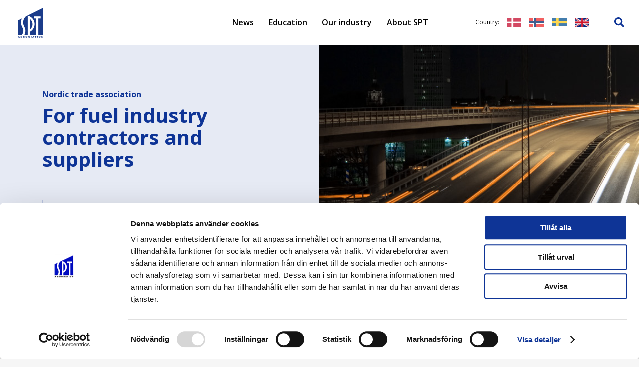

--- FILE ---
content_type: text/html; charset=UTF-8
request_url: https://sptass.eu/en
body_size: 3365
content:
<!DOCTYPE html>
<html lang="en">
<head>
    <meta charset="utf-8">

    <title>SPT Association</title>

    <script id="Cookiebot" src="https://consent.cookiebot.com/uc.js" data-cbid="c699bf88-3878-4552-b5ed-91b2641e0c2f" data-blockingmode="auto" type="text/javascript"></script>

    <meta http-equiv="X-UA-Compatible" content="IE=edge">
    <meta name="MobileOptimized" content="width">
    <meta name="HandheldFriendly" content="true">
    <meta name="viewport" content="width=device-width, initial-scale=1">
    <meta name="robots" content="index,follow">
    <meta name="googlebot" content="index,follow">
    <meta http-equiv="cleartype" content="on">

    <link rel="shortcut icon" href="/favicon.ico" type="image/vnd.microsoft.icon" />

    <meta name="author" content="Add Cream AB">
    <meta property="og:url" content="https://sptass.eu/en">
    <meta property="og:title" content="SPT Association">
    <meta property="og:image" content="">
    <meta property="og:description" content="">
    <meta name="description" content="">
    <link rel="image_src" href="">

    <link href="https://fonts.googleapis.com/css?family=Open+Sans:300,400,600,700|Palanquin:400" rel="stylesheet">
    <link rel="stylesheet" href="/css/app.css?id=abee17bd704f63db3693220c6a478568">

            <script data-cookieconsent="ignore">
            window.__STATE__ = {"app":{"name":"SPT Association","locales":["da","nb","sv","en"],"alert_text":null,"footer_text":"<p><\/p>","footer_phone":"+46 766 01 27 46","footer_email":"niklas@sptass.eu","footer_link_title":null,"footer_link_url":null,"youtube_url":null,"facebook_url":null,"instagram_url":null,"linkedin_url":null},"menus":[{"id":1,"name":"main","title":"Huvudmeny","items":[{"id":27,"type":"custom","locale":"sv","display_title":"Nyheter","target":null,"onclick":null,"class":null,"fa_icon_style":null,"fa_icon_name":null,"href":"\/nyheter","route_params":[],"menuable_route":null,"items":[{"id":21,"type":"custom","locale":"sv","display_title":"Nyheter","target":null,"onclick":null,"class":null,"fa_icon_style":null,"fa_icon_name":null,"href":"\/nyheter","route_params":[],"menuable_route":null,"items":[]},{"id":18,"type":"custom","locale":"sv","display_title":"Remisser","target":null,"onclick":null,"class":null,"fa_icon_style":null,"fa_icon_name":null,"href":"\/remisser","route_params":[],"menuable_route":null,"items":[]}]},{"id":35,"type":"custom","locale":"sv","display_title":"Utbildning","target":null,"onclick":null,"class":null,"fa_icon_style":null,"fa_icon_name":null,"href":"\/utbildning","route_params":[],"menuable_route":null,"items":[{"id":73,"type":"menuable","locale":"sv","display_title":"SPT Academy","target":null,"onclick":null,"class":null,"fa_icon_style":null,"fa_icon_name":null,"href":null,"route_params":{"slug":"education"},"menuable_route":"page.show","items":[]},{"id":24,"type":"menuable","locale":"sv","display_title":"Arbete p\u00e5 drivmedelsanl\u00e4ggning","target":null,"onclick":null,"class":null,"fa_icon_style":null,"fa_icon_name":null,"href":null,"route_params":{"slug":"arbeten-pa-drivmedelsanlaggningar"},"menuable_route":"page.show","items":[]},{"id":275,"type":"menuable","locale":"sv","display_title":"Kontroll och sk\u00f6tsel av oljeavskiljare","target":null,"onclick":null,"class":null,"fa_icon_style":null,"fa_icon_name":null,"href":null,"route_params":{"slug":"kontroll-och-skoetsel-av-oljeavskiljare"},"menuable_route":"page.show","items":[]},{"id":279,"type":"menuable","locale":"sv","display_title":"Dimensionering av oljeavskiljare enligt SS-EN 858:2","target":null,"onclick":null,"class":null,"fa_icon_style":null,"fa_icon_name":null,"href":null,"route_params":{"slug":"kurs-foer-dimensionering-av-oljeavskiljare-enligt-ss-en-858-2"},"menuable_route":"page.show","items":[]},{"id":276,"type":"menuable","locale":"sv","display_title":"Provtagning av vatten","target":null,"onclick":null,"class":null,"fa_icon_style":null,"fa_icon_name":null,"href":null,"route_params":{"slug":"provtagning-av-vatten-fraan-oljeavskiljare-och-biltvaettar"},"menuable_route":"page.show","items":[]},{"id":278,"type":"menuable","locale":"sv","display_title":"Klassningar av explosionsfarliga omr\u00e5den","target":null,"onclick":null,"class":null,"fa_icon_style":null,"fa_icon_name":null,"href":null,"route_params":{"slug":"klassningar-av-explosionsfarliga-omraaden"},"menuable_route":"page.show","items":[]},{"id":71,"type":"menuable","locale":"sv","display_title":"Kontrollant p\u00e5 kontrollorgan","target":null,"onclick":null,"class":null,"fa_icon_style":null,"fa_icon_name":null,"href":null,"route_params":{"slug":"paabyggnadskurs-foer-kontrollorgan"},"menuable_route":"page.show","items":[]},{"id":60,"type":"menuable","locale":"sv","display_title":"Metodhandbok - Cisterner","target":null,"onclick":null,"class":null,"fa_icon_style":null,"fa_icon_name":null,"href":null,"route_params":{"slug":"metodhandbok"},"menuable_route":"page.show","items":[]},{"id":188,"type":"menuable","locale":"sv","display_title":"Metodhandbok - Oljeavskiljare","target":null,"onclick":null,"class":null,"fa_icon_style":null,"fa_icon_name":null,"href":null,"route_params":{"slug":"metodhandbok-oljeavskiljare"},"menuable_route":"page.show","items":[]},{"id":61,"type":"menuable","locale":"sv","display_title":"Kontrollrapporter - Kontrollstationen","target":null,"onclick":null,"class":null,"fa_icon_style":null,"fa_icon_name":null,"href":null,"route_params":{"slug":"kontrollrapporter"},"menuable_route":"page.show","items":[]}]},{"id":23,"type":"menuable","locale":"sv","display_title":"Branschen","target":null,"onclick":null,"class":null,"fa_icon_style":null,"fa_icon_name":null,"href":null,"route_params":{"slug":"our-industry"},"menuable_route":"page.show","items":[{"id":62,"type":"menuable","locale":"sv","display_title":"Fakta om v\u00e5r bransch","target":null,"onclick":null,"class":null,"fa_icon_style":null,"fa_icon_name":null,"href":null,"route_params":{"slug":"our-industry"},"menuable_route":"page.show","items":[]},{"id":63,"type":"menuable","locale":"sv","display_title":"Lagar, f\u00f6reskrifter och regler","target":null,"onclick":null,"class":null,"fa_icon_style":null,"fa_icon_name":null,"href":null,"route_params":{"slug":"lagar_foreskrifter_och_regler"},"menuable_route":"page.show","items":[{"id":269,"type":"menuable","locale":"sv","display_title":"Oljeavskiljare, kontroll och ackreditering","target":null,"onclick":null,"class":null,"fa_icon_style":null,"fa_icon_name":null,"href":null,"route_params":{"slug":"oljeavskiljare-och-kontroll"},"menuable_route":"page.show","items":[]},{"id":270,"type":"menuable","locale":"sv","display_title":"Skydd mot mark- och vattenf\u00f6rorening","target":null,"onclick":null,"class":null,"fa_icon_style":null,"fa_icon_name":null,"href":null,"route_params":{"slug":"skydd-mot-mark-och-vattenfoerorening"},"menuable_route":"page.show","items":[]},{"id":267,"type":"menuable","locale":"sv","display_title":"Farligt avfall vid servicearbete","target":null,"onclick":null,"class":null,"fa_icon_style":null,"fa_icon_name":null,"href":null,"route_params":{"slug":"farligt-avfall-vid-servicearbete"},"menuable_route":"page.show","items":[]}]},{"id":193,"type":"menuable","locale":"sv","display_title":"Arbetsmilj\u00f6","target":null,"onclick":null,"class":null,"fa_icon_style":null,"fa_icon_name":null,"href":null,"route_params":{"slug":"arbetsmiljoe"},"menuable_route":"page.show","items":[]},{"id":266,"type":"menuable","locale":"sv","display_title":"ID06","target":null,"onclick":null,"class":null,"fa_icon_style":null,"fa_icon_name":null,"href":null,"route_params":{"slug":"id06"},"menuable_route":"page.show","items":[]},{"id":64,"type":"menuable","locale":"sv","display_title":"L\u00e4nkar","target":null,"onclick":null,"class":null,"fa_icon_style":null,"fa_icon_name":null,"href":null,"route_params":{"slug":"laenkar"},"menuable_route":"page.show","items":[]}]},{"id":26,"type":"custom","locale":"sv","display_title":"Medlem","target":null,"onclick":null,"class":null,"fa_icon_style":null,"fa_icon_name":null,"href":"\/medlemmar","route_params":[],"menuable_route":null,"items":[{"id":20,"type":"menuable","locale":"sv","display_title":"Medlemsf\u00f6retag","target":null,"onclick":null,"class":null,"fa_icon_style":null,"fa_icon_name":null,"href":null,"route_params":{"slug":"medlemmar"},"menuable_route":"page.show","items":[]},{"id":194,"type":"menuable","locale":"sv","display_title":"Certifierade f\u00f6retag","target":null,"onclick":null,"class":null,"fa_icon_style":null,"fa_icon_name":null,"href":null,"route_params":{"slug":"certifierade-foeretag"},"menuable_route":"page.show","items":[]},{"id":189,"type":"menuable","locale":"sv","display_title":"F\u00f6rm\u00e5ner","target":null,"onclick":null,"class":null,"fa_icon_style":null,"fa_icon_name":null,"href":null,"route_params":{"slug":"foermaander"},"menuable_route":"page.show","items":[]},{"id":265,"type":"menuable","locale":"sv","display_title":"Medlemsdokument","target":null,"onclick":null,"class":null,"fa_icon_style":null,"fa_icon_name":null,"href":null,"route_params":{"slug":"dokument"},"menuable_route":"page.show","items":[]},{"id":74,"type":"menuable","locale":"sv","display_title":"Bli medlem","target":null,"onclick":null,"class":null,"fa_icon_style":null,"fa_icon_name":null,"href":null,"route_params":{"slug":"bli-medlem"},"menuable_route":"page.show","items":[]},{"id":66,"type":"menuable","locale":"sv","display_title":"\u00c5rsavgift","target":null,"onclick":null,"class":null,"fa_icon_style":null,"fa_icon_name":null,"href":null,"route_params":{"slug":"kostnad"},"menuable_route":"page.show","items":[]}]},{"id":46,"type":"custom","locale":"sv","display_title":"Om SPT","target":null,"onclick":null,"class":null,"fa_icon_style":null,"fa_icon_name":null,"href":"\/om-oss","route_params":[],"menuable_route":null,"items":[{"id":72,"type":"menuable","locale":"sv","display_title":"Om SPT","target":null,"onclick":null,"class":null,"fa_icon_style":null,"fa_icon_name":null,"href":null,"route_params":{"slug":"about"},"menuable_route":"page.show","items":[]},{"id":70,"type":"menuable","locale":"sv","display_title":"V\u00e5r verksamhet","target":null,"onclick":null,"class":null,"fa_icon_style":null,"fa_icon_name":null,"href":null,"route_params":{"slug":"our-business"},"menuable_route":"page.show","items":[]},{"id":67,"type":"menuable","locale":"sv","display_title":"Historia","target":null,"onclick":null,"class":null,"fa_icon_style":null,"fa_icon_name":null,"href":null,"route_params":{"slug":"history"},"menuable_route":"page.show","items":[]},{"id":29,"type":"menuable","locale":"sv","display_title":"Styrelsen","target":null,"onclick":null,"class":null,"fa_icon_style":null,"fa_icon_name":null,"href":null,"route_params":{"slug":"board"},"menuable_route":"page.show","items":[]},{"id":199,"type":"menuable","locale":"sv","display_title":"Valberedning","target":null,"onclick":null,"class":null,"fa_icon_style":null,"fa_icon_name":null,"href":null,"route_params":{"slug":"valberedning-1"},"menuable_route":"page.show","items":[]},{"id":69,"type":"menuable","locale":"sv","display_title":"Arbetsgrupper","target":null,"onclick":null,"class":null,"fa_icon_style":null,"fa_icon_name":null,"href":null,"route_params":{"slug":"arbetsgrupper"},"menuable_route":"page.show","items":[]},{"id":273,"type":"menuable","locale":"sv","display_title":"Lagstyrd ackreditering av oljeavskiljare","target":null,"onclick":null,"class":null,"fa_icon_style":null,"fa_icon_name":null,"href":null,"route_params":{"slug":"lagstyrd-ackreditering-av-oljeavskiljare"},"menuable_route":"page.show","items":[]},{"id":195,"type":"menuable","locale":"sv","display_title":"Stadgar","target":null,"onclick":null,"class":null,"fa_icon_style":null,"fa_icon_name":null,"href":null,"route_params":{"slug":"stadgar"},"menuable_route":"page.show","items":[]},{"id":192,"type":"menuable","locale":"sv","display_title":"Personuppgiftspolicy","target":null,"onclick":null,"class":null,"fa_icon_style":null,"fa_icon_name":null,"href":null,"route_params":{"slug":"personuppgiftspolicy"},"menuable_route":"page.show","items":[]}]},{"id":19,"type":"menuable","locale":"sv","display_title":"Kontakt","target":null,"onclick":null,"class":null,"fa_icon_style":null,"fa_icon_name":null,"href":null,"route_params":{"slug":"kontakt"},"menuable_route":"page.show","items":[]},{"id":31,"type":"custom","locale":"en","display_title":"News","target":null,"onclick":null,"class":null,"fa_icon_style":null,"fa_icon_name":null,"href":"\/news","route_params":[],"menuable_route":null,"items":[{"id":32,"type":"custom","locale":"en","display_title":"News","target":null,"onclick":null,"class":null,"fa_icon_style":null,"fa_icon_name":null,"href":"\/news","route_params":[],"menuable_route":null,"items":[]},{"id":34,"type":"custom","locale":"en","display_title":"Event","target":null,"onclick":null,"class":null,"fa_icon_style":null,"fa_icon_name":null,"href":"\/events","route_params":[],"menuable_route":null,"items":[]}]},{"id":202,"type":"menuable","locale":"en","display_title":"Education","target":null,"onclick":null,"class":null,"fa_icon_style":null,"fa_icon_name":null,"href":null,"route_params":{"slug":"education"},"menuable_route":"page.show","items":[]},{"id":203,"type":"menuable","locale":"en","display_title":"Our industry","target":null,"onclick":null,"class":null,"fa_icon_style":null,"fa_icon_name":null,"href":null,"route_params":{"slug":"our-industry"},"menuable_route":"page.show","items":[]},{"id":75,"type":"custom","locale":"en","display_title":"About SPT","target":null,"onclick":null,"class":null,"fa_icon_style":null,"fa_icon_name":null,"href":"\/om-oss","route_params":[],"menuable_route":null,"items":[{"id":76,"type":"menuable","locale":"en","display_title":"About SPT","target":null,"onclick":null,"class":null,"fa_icon_style":null,"fa_icon_name":null,"href":null,"route_params":{"slug":"about"},"menuable_route":"page.show","items":[]},{"id":200,"type":"menuable","locale":"en","display_title":"Our history","target":null,"onclick":null,"class":null,"fa_icon_style":null,"fa_icon_name":null,"href":null,"route_params":{"slug":"history"},"menuable_route":"page.show","items":[]},{"id":201,"type":"menuable","locale":"en","display_title":"Our business","target":null,"onclick":null,"class":null,"fa_icon_style":null,"fa_icon_name":null,"href":null,"route_params":{"slug":"our-business"},"menuable_route":"page.show","items":[]},{"id":77,"type":"menuable","locale":"en","display_title":"The board","target":null,"onclick":null,"class":null,"fa_icon_style":null,"fa_icon_name":null,"href":null,"route_params":{"slug":"board"},"menuable_route":"page.show","items":[]}]},{"id":78,"type":"custom","locale":"da","display_title":"Nyheder","target":null,"onclick":null,"class":null,"fa_icon_style":null,"fa_icon_name":null,"href":"\/news","route_params":[],"menuable_route":null,"items":[{"id":83,"type":"custom","locale":"da","display_title":"Nyheder","target":null,"onclick":null,"class":null,"fa_icon_style":null,"fa_icon_name":null,"href":"\/news","route_params":[],"menuable_route":null,"items":[]},{"id":84,"type":"custom","locale":"da","display_title":"Aktiviteter","target":null,"onclick":null,"class":null,"fa_icon_style":null,"fa_icon_name":null,"href":"\/events","route_params":[],"menuable_route":null,"items":[]}]},{"id":82,"type":"custom","locale":"da","display_title":"Uddannelse","target":null,"onclick":null,"class":null,"fa_icon_style":null,"fa_icon_name":null,"href":"\/uddannelse","route_params":[],"menuable_route":null,"items":[{"id":95,"type":"menuable","locale":"da","display_title":"Uddannelse","target":null,"onclick":null,"class":null,"fa_icon_style":null,"fa_icon_name":null,"href":null,"route_params":{"slug":"education"},"menuable_route":"page.show","items":[]},{"id":132,"type":"menuable","locale":"da","display_title":"Arbejde p\u00e5 drivmiddelanl\u00e6g","target":null,"onclick":null,"class":null,"fa_icon_style":null,"fa_icon_name":null,"href":null,"route_params":{"slug":"arbeten-pa-drivmedelsanlaggningar"},"menuable_route":"page.show","items":[]}]},{"id":98,"type":"custom","locale":"da","display_title":"Brancher","target":null,"onclick":null,"class":null,"fa_icon_style":null,"fa_icon_name":null,"href":"\/fakta","route_params":[],"menuable_route":null,"items":[{"id":100,"type":"menuable","locale":"da","display_title":"Fakta om vores branche","target":null,"onclick":null,"class":null,"fa_icon_style":null,"fa_icon_name":null,"href":null,"route_params":{"slug":"our-industry"},"menuable_route":"page.show","items":[]},{"id":102,"type":"menuable","locale":"da","display_title":"Love, regler og krav","target":null,"onclick":null,"class":null,"fa_icon_style":null,"fa_icon_name":null,"href":null,"route_params":{"slug":"lagar_foreskrifter_och_regler"},"menuable_route":"page.show","items":[]}]},{"id":105,"type":"custom","locale":"da","display_title":"Medlem","target":null,"onclick":null,"class":null,"fa_icon_style":null,"fa_icon_name":null,"href":"\/medlemmar","route_params":[],"menuable_route":null,"items":[{"id":126,"type":"menuable","locale":"da","display_title":"Medlemmer","target":null,"onclick":null,"class":null,"fa_icon_style":null,"fa_icon_name":null,"href":null,"route_params":{"slug":"medlemmar"},"menuable_route":"page.show","items":[]},{"id":274,"type":"custom","locale":"da","display_title":"Certificerede firmaer","target":null,"onclick":null,"class":null,"fa_icon_style":null,"fa_icon_name":null,"href":"https:\/\/www.sptass.eu\/sv\/certifierade-foeretag?l=da","route_params":[],"menuable_route":null,"items":[]},{"id":133,"type":"menuable","locale":"da","display_title":"Bliv medlem","target":null,"onclick":null,"class":null,"fa_icon_style":null,"fa_icon_name":null,"href":null,"route_params":{"slug":"bli-medlem"},"menuable_route":"page.show","items":[]},{"id":217,"type":"menuable","locale":"sv","display_title":"Ans\u00f6k om medlemskap","target":null,"onclick":null,"class":null,"fa_icon_style":null,"fa_icon_name":null,"href":null,"route_params":{"slug":"repudiandae-illo"},"menuable_route":"page.show","items":[]},{"id":256,"type":"menuable","locale":"da","display_title":"Priser","target":null,"onclick":null,"class":null,"fa_icon_style":null,"fa_icon_name":null,"href":null,"route_params":{"slug":"kostnad"},"menuable_route":"page.show","items":[]},{"id":218,"type":"menuable","locale":"da","display_title":"Vedt\u00e6gter","target":null,"onclick":null,"class":null,"fa_icon_style":null,"fa_icon_name":null,"href":null,"route_params":{"slug":"stadgar"},"menuable_route":"page.show","items":[]}]},{"id":119,"type":"custom","locale":"da","display_title":"Om SPT","target":null,"onclick":null,"class":null,"fa_icon_style":null,"fa_icon_name":null,"href":"\/om-spt","route_params":[],"menuable_route":null,"items":[{"id":120,"type":"menuable","locale":"da","display_title":"Om SPT","target":null,"onclick":null,"class":null,"fa_icon_style":null,"fa_icon_name":null,"href":null,"route_params":{"slug":"about"},"menuable_route":"page.show","items":[]},{"id":131,"type":"menuable","locale":"da","display_title":"Vores brancheforening","target":null,"onclick":null,"class":null,"fa_icon_style":null,"fa_icon_name":null,"href":null,"route_params":{"slug":"our-business"},"menuable_route":"page.show","items":[]},{"id":123,"type":"menuable","locale":"da","display_title":"Historie","target":null,"onclick":null,"class":null,"fa_icon_style":null,"fa_icon_name":null,"href":null,"route_params":{"slug":"history"},"menuable_route":"page.show","items":[]},{"id":130,"type":"menuable","locale":"da","display_title":"Bestyrelsen","target":null,"onclick":null,"class":null,"fa_icon_style":null,"fa_icon_name":null,"href":null,"route_params":{"slug":"board"},"menuable_route":"page.show","items":[]},{"id":209,"type":"menuable","locale":"da","display_title":"Valgkommite","target":null,"onclick":null,"class":null,"fa_icon_style":null,"fa_icon_name":null,"href":null,"route_params":{"slug":"valberedning-1"},"menuable_route":"page.show","items":[]},{"id":257,"type":"menuable","locale":"da","display_title":"Persondatapolitik","target":null,"onclick":null,"class":null,"fa_icon_style":null,"fa_icon_name":null,"href":null,"route_params":{"slug":"personuppgiftspolicy"},"menuable_route":"page.show","items":[]}]},{"id":86,"type":"custom","locale":"da","display_title":"Kontakt os","target":null,"onclick":null,"class":null,"fa_icon_style":null,"fa_icon_name":null,"href":"\/kontakt-os","route_params":[],"menuable_route":null,"items":[]},{"id":134,"type":"custom","locale":"nb","display_title":"Nyheter","target":null,"onclick":null,"class":null,"fa_icon_style":null,"fa_icon_name":null,"href":"\/news","route_params":[],"menuable_route":null,"items":[{"id":135,"type":"custom","locale":"nb","display_title":"Nyheter","target":null,"onclick":null,"class":null,"fa_icon_style":null,"fa_icon_name":null,"href":"\/news","route_params":[],"menuable_route":null,"items":[]},{"id":136,"type":"custom","locale":"nb","display_title":"Aktiviteter","target":null,"onclick":null,"class":null,"fa_icon_style":null,"fa_icon_name":null,"href":"\/events","route_params":[],"menuable_route":null,"items":[]}]},{"id":138,"type":"custom","locale":"nb","display_title":"Utdanning","target":null,"onclick":null,"class":null,"fa_icon_style":null,"fa_icon_name":null,"href":"\/utdanning","route_params":[],"menuable_route":null,"items":[{"id":172,"type":"menuable","locale":"nb","display_title":"Utdanning","target":null,"onclick":null,"class":null,"fa_icon_style":null,"fa_icon_name":null,"href":null,"route_params":{"slug":"education"},"menuable_route":"page.show","items":[]},{"id":190,"type":"menuable","locale":"nb","display_title":"Tilstandskontroll av GUP-tanker","target":null,"onclick":null,"class":null,"fa_icon_style":null,"fa_icon_name":null,"href":null,"route_params":{"slug":"tilstandskontroll-av-gup-tanker"},"menuable_route":"page.show","items":[]},{"id":191,"type":"menuable","locale":"nb","display_title":"Autorisasjonskurs \u2013 kontroll av oljeutskillere.","target":null,"onclick":null,"class":null,"fa_icon_style":null,"fa_icon_name":null,"href":null,"route_params":{"slug":"autorisasjonskurs"},"menuable_route":"page.show","items":[]}]},{"id":144,"type":"custom","locale":"nb","display_title":"Bransjelinje","target":null,"onclick":null,"class":null,"fa_icon_style":null,"fa_icon_name":null,"href":"\/fakta","route_params":[],"menuable_route":null,"items":[{"id":174,"type":"menuable","locale":"nb","display_title":"Fakta om v\u00e5r bransje","target":null,"onclick":null,"class":null,"fa_icon_style":null,"fa_icon_name":null,"href":null,"route_params":{"slug":"our-industry"},"menuable_route":"page.show","items":[]},{"id":175,"type":"menuable","locale":"nb","display_title":"Lover, regler og krav","target":null,"onclick":null,"class":null,"fa_icon_style":null,"fa_icon_name":null,"href":null,"route_params":{"slug":"lagar_foreskrifter_och_regler"},"menuable_route":"page.show","items":[]},{"id":258,"type":"menuable","locale":"nb","display_title":"Arbeidsmilj\u00f8","target":null,"onclick":null,"class":null,"fa_icon_style":null,"fa_icon_name":null,"href":null,"route_params":{"slug":"arbetsmiljoe"},"menuable_route":"page.show","items":[]},{"id":176,"type":"menuable","locale":"nb","display_title":"Lenker","target":null,"onclick":null,"class":null,"fa_icon_style":null,"fa_icon_name":null,"href":null,"route_params":{"slug":"laenkar"},"menuable_route":"page.show","items":[]}]},{"id":155,"type":"menuable","locale":"nb","display_title":"Medlem","target":null,"onclick":null,"class":null,"fa_icon_style":null,"fa_icon_name":null,"href":null,"route_params":{"slug":"medlemmar"},"menuable_route":"page.show","items":[{"id":263,"type":"menuable","locale":"nb","display_title":"Medlem","target":null,"onclick":null,"class":null,"fa_icon_style":null,"fa_icon_name":null,"href":null,"route_params":{"slug":"medlemmar"},"menuable_route":"page.show","items":[]},{"id":262,"type":"menuable","locale":"nb","display_title":"Sertificerede firmaer","target":null,"onclick":null,"class":null,"fa_icon_style":null,"fa_icon_name":null,"href":null,"route_params":{"slug":"certifierade-foeretag"},"menuable_route":"page.show","items":[]},{"id":178,"type":"menuable","locale":"nb","display_title":"Fordeler","target":null,"onclick":null,"class":null,"fa_icon_style":null,"fa_icon_name":null,"href":null,"route_params":{"slug":"foermaander"},"menuable_route":"page.show","items":[]},{"id":177,"type":"menuable","locale":"nb","display_title":"Bli medlem","target":null,"onclick":null,"class":null,"fa_icon_style":null,"fa_icon_name":null,"href":null,"route_params":{"slug":"bli-medlem"},"menuable_route":"page.show","items":[]},{"id":259,"type":"menuable","locale":"nb","display_title":"Avgift","target":null,"onclick":null,"class":null,"fa_icon_style":null,"fa_icon_name":null,"href":null,"route_params":{"slug":"kostnad"},"menuable_route":"page.show","items":[]},{"id":210,"type":"menuable","locale":"nb","display_title":"Vedtekter","target":null,"onclick":null,"class":null,"fa_icon_style":null,"fa_icon_name":null,"href":null,"route_params":{"slug":"stadgar"},"menuable_route":"page.show","items":[]}]},{"id":167,"type":"custom","locale":"nb","display_title":"Om SPT","target":null,"onclick":null,"class":null,"fa_icon_style":null,"fa_icon_name":null,"href":"\/om-spt","route_params":[],"menuable_route":null,"items":[{"id":180,"type":"menuable","locale":"nb","display_title":"Om SPT","target":null,"onclick":null,"class":null,"fa_icon_style":null,"fa_icon_name":null,"href":null,"route_params":{"slug":"about"},"menuable_route":"page.show","items":[]},{"id":185,"type":"menuable","locale":"nb","display_title":"V\u00e5r virksomhet","target":null,"onclick":null,"class":null,"fa_icon_style":null,"fa_icon_name":null,"href":null,"route_params":{"slug":"our-business"},"menuable_route":"page.show","items":[]},{"id":181,"type":"menuable","locale":"nb","display_title":"Historie","target":null,"onclick":null,"class":null,"fa_icon_style":null,"fa_icon_name":null,"href":null,"route_params":{"slug":"history"},"menuable_route":"page.show","items":[]},{"id":260,"type":"menuable","locale":"nb","display_title":"Fordeler","target":null,"onclick":null,"class":null,"fa_icon_style":null,"fa_icon_name":null,"href":null,"route_params":{"slug":"foermaander"},"menuable_route":"page.show","items":[]},{"id":184,"type":"menuable","locale":"nb","display_title":"Styret","target":null,"onclick":null,"class":null,"fa_icon_style":null,"fa_icon_name":null,"href":null,"route_params":{"slug":"board"},"menuable_route":"page.show","items":[]},{"id":212,"type":"menuable","locale":"nb","display_title":"Valgkomite","target":null,"onclick":null,"class":null,"fa_icon_style":null,"fa_icon_name":null,"href":null,"route_params":{"slug":"valberedning-1"},"menuable_route":"page.show","items":[]},{"id":183,"type":"menuable","locale":"nb","display_title":"Arbeidsgrupper","target":null,"onclick":null,"class":null,"fa_icon_style":null,"fa_icon_name":null,"href":null,"route_params":{"slug":"arbetsgrupper"},"menuable_route":"page.show","items":[]},{"id":261,"type":"menuable","locale":"nb","display_title":"Retningslinjer for personopplysninger","target":null,"onclick":null,"class":null,"fa_icon_style":null,"fa_icon_name":null,"href":null,"route_params":{"slug":"personuppgiftspolicy"},"menuable_route":"page.show","items":[]}]},{"id":186,"type":"menuable","locale":"nb","display_title":"Kontakt oss","target":null,"onclick":null,"class":null,"fa_icon_style":null,"fa_icon_name":null,"href":null,"route_params":{"slug":"kontakt"},"menuable_route":"page.show","items":[]}]},{"id":2,"name":"footer","title":"Fotmeny","items":[]}],"state_hash":"c0ef226c46200a35c65742c3066e3a28"};
        </script>
        <!-- Global site tag (gtag.js) - Google Analytics -->
    <script async src="https://www.googletagmanager.com/gtag/js?id=UA-19999377-34r"></script>
    <script>
        window.dataLayer = window.dataLayer || [];
        function gtag(){dataLayer.push(arguments);}
        gtag('js', new Date());
        gtag('config', 'UA-19999377-34');
    </script>
</head>
<body>

<span itemscope="" itemtype="http://schema.org/WebPage"><meta itemprop="url" content="https://www.sptass.eu"></span>

<div id="app"></div>

<script src="https://sptass.eu/en/lang.js" data-cookieconsent="ignore"></script>
<script src="/js/app.js?id=6beee0c71f083208ec07b10261f280ac" id="app-js" data-cookieconsent="ignore"></script>

</body>
</html>


--- FILE ---
content_type: text/css
request_url: https://sptass.eu/css/app.css?id=abee17bd704f63db3693220c6a478568
body_size: 36607
content:
#nprogress{pointer-events:none}#nprogress .bar{background:#29d;height:2px;left:0;position:fixed;top:0;width:100%;z-index:1031}#nprogress .peg{box-shadow:0 0 10px #29d,0 0 5px #29d;display:block;height:100%;opacity:1;position:absolute;right:0;transform:rotate(3deg) translateY(-4px);width:100px}#nprogress .spinner{display:block;position:fixed;right:15px;top:15px;z-index:1031}#nprogress .spinner-icon{animation:nprogress-spinner .4s linear infinite;border-color:#29d transparent transparent #29d;border-radius:50%;border-style:solid;border-width:2px;box-sizing:border-box;height:18px;width:18px}.nprogress-custom-parent{overflow:hidden;position:relative}.nprogress-custom-parent #nprogress .bar,.nprogress-custom-parent #nprogress .spinner{position:absolute}@keyframes nprogress-spinner{0%{transform:rotate(0deg)}to{transform:rotate(1turn)}}
@charset "UTF-8";@keyframes acMoveInFromBelow{0%{transform:translate3d(0,10%,0)}to{transform:translateZ(0)}}@keyframes acFade{0%{opacity:0}to{opacity:1}}@keyframes acOptionsOpen{0%{opacity:0;transform:translate3d(0,-30px,0)}to{opacity:1;transform:translateZ(0)}}.spotlight{display:none;left:0;position:absolute;right:0;top:0;z-index:90}.spotlight.open{display:block}.spotlight.open .dark{animation:acFade .2s ease forwards}.spotlight.open .content{animation:acFade .3s ease forwards,acMoveInFromBelow .3s ease forwards}.spotlight .dark{background:rgba(0,0,0,.6);bottom:0;left:0;position:fixed;right:0;top:0;transform:translateZ(0)}.spotlight .light{left:50%;max-width:90vw;padding:20px 0;position:absolute;top:40px;transform:translate3d(-50%,0,0)}.spotlight .content{box-sizing:border-box;margin:0 auto;max-width:100%;width:580px}.spotlight .content>.media{animation:acFade .3s ease forwards}.spotlight .content>.media .m-vimeo,.spotlight .content>.media .m-youtube{max-width:90vw;width:1000px}.spotlight .content>.media .m-video{text-align:center}.spotlight .content>.media .m-video video{max-height:90vh;vertical-align:middle;width:auto}.spotlight.type-alert .content{padding:60px;text-align:center;width:480px}.spotlight.type-alert .content>.icon:first-child{color:#0e3496;font-size:68px;line-height:1;margin-bottom:15px}.spotlight.type-alert .content>.buttons{margin-top:30px}.spotlight.type-confirm .content{padding:60px;text-align:center;width:480px}.spotlight.type-confirm .content>.icon:first-child{color:#0e3496;font-size:38px;line-height:1;margin-bottom:15px}.spotlight.type-confirm .content>.title{color:#000;font-size:18px;font-weight:600;margin-bottom:7px}.spotlight.type-confirm .content>.text.faded{color:silver}.spotlight.type-confirm .content>.buttons{margin-top:30px}.spotlight.type-confirm .content>.buttons .btn+.btn{margin-left:15px}.spotlight.small .content{width:420px}.spotlight.large .content{width:750px}.spotlight.larger .content{width:1200px}.spotlight.largest .content{width:1600px}.spotlight.larger-auto .content{max-width:1200px;width:auto}.spotlight.largest-auto .content{max-width:1600px;width:auto}.spotlight.auto .content{width:auto}.spotlight.auto .content img{max-height:90vh;max-width:90vw}body.is-dragging,body.is-dragging *{cursor:grabbing!important}.dragsort-preview{background:#fff;box-shadow:0 0 4px rgba(0,0,0,.15);box-sizing:border-box;color:#000;display:none;line-height:32px;margin:-20px 0 0 15px;opacity:.7;overflow:hidden;padding:0 11px;position:fixed;text-overflow:ellipsis;white-space:nowrap;z-index:1000}.dragsort-preview.active{display:block}.dragsort-handle{color:#000;cursor:grab;text-align:center;-webkit-user-select:none;-moz-user-select:none;user-select:none}div.dragsort-after:before,div.dragsort-before:before,div.dragsort-first:before,div.dragsort-last:before,tr.dragsort-after td:before,tr.dragsort-before td:before{background:#00c0e9;content:"";display:block;height:2px;left:0;position:absolute;right:0}div.dragsort-after.dragsort-before:before,div.dragsort-after.dragsort-first:before,div.dragsort-before.dragsort-before:before,div.dragsort-before.dragsort-first:before,div.dragsort-first.dragsort-before:before,div.dragsort-first.dragsort-first:before,div.dragsort-last.dragsort-before:before,div.dragsort-last.dragsort-first:before{top:-1px}div.dragsort-after.dragsort-after:before,div.dragsort-after.dragsort-last:before,div.dragsort-before.dragsort-after:before,div.dragsort-before.dragsort-last:before,div.dragsort-first.dragsort-after:before,div.dragsort-first.dragsort-last:before,div.dragsort-last.dragsort-after:before,div.dragsort-last.dragsort-last:before{bottom:-1px}tr.dragsort-after td,tr.dragsort-before td{position:relative}tr.dragsort-after.dragsort-before td:before,tr.dragsort-after.dragsort-first td:before,tr.dragsort-before.dragsort-before td:before,tr.dragsort-before.dragsort-first td:before{top:-1px}tr.dragsort-after.dragsort-after td:before,tr.dragsort-after.dragsort-last td:before,tr.dragsort-before.dragsort-after td:before,tr.dragsort-before.dragsort-last td:before{bottom:-1px}tr.dragsort-after.dragsort-depth-1 td:first-child:before,tr.dragsort-before.dragsort-depth-1 td:first-child:before{left:15px}tr.dragsort-after.dragsort-depth-2 td:first-child:before,tr.dragsort-before.dragsort-depth-2 td:first-child:before{left:30px}tr.dragsort-after.dragsort-depth-3 td:first-child:before,tr.dragsort-before.dragsort-depth-3 td:first-child:before{left:45px}tr.dragsort-after.dragsort-depth-4 td:first-child:before,tr.dragsort-before.dragsort-depth-4 td:first-child:before{left:60px}tr.dragsort-after.dragsort-depth-5 td:first-child:before,tr.dragsort-before.dragsort-depth-5 td:first-child:before{left:75px}tr.ds-depth-1 td:nth-child(-n+2){padding-left:15px}tr.ds-depth-2 td:nth-child(-n+2){padding-left:30px}tr.ds-depth-3 td:nth-child(-n+2){padding-left:45px}tr.ds-depth-4 td:nth-child(-n+2){padding-left:60px}tr.ds-depth-5 td:nth-child(-n+2){padding-left:75px}.actions{position:relative;-webkit-user-select:none;-moz-user-select:none;user-select:none}.actions.inline{display:inline-block;vertical-align:middle}.actions[v-cloak]{display:block}.actions[v-cloak] .drop{display:none}.actions .toggle{cursor:pointer}.actions>.drop,.actions>.items{animation:acOptionsOpen .3s ease forwards;background:#fff;box-shadow:0 0 4px rgba(0,0,0,.15);box-sizing:border-box;color:#000;display:none;left:0;line-height:40px;margin-top:5px;max-height:320px;min-width:100%;overflow-y:auto;position:absolute;top:100%;transform-origin:left top;z-index:25}.actions>.drop.discrete,.actions>.items.discrete{background:transparent;border-radius:0;box-shadow:none}.actions>.drop>.title{border-bottom:1px solid #dfdfdf;padding:0 20px}.actions .items{padding:15px 0}.actions .items>*{cursor:pointer;display:block;padding:0 30px;white-space:nowrap}.actions .items>:hover{background:rgba(0,0,0,.05)}.actions .items>.active{background:rgba(0,0,0,.1)}.actions .items>.danger{color:#d90000}.actions .items>.disabled{color:silver;pointer-events:none}.actions .items>label{padding-right:36px}.actions.open>.drop,.actions.open>.items{display:block}.dot-actions .toggle,.icon-actions .toggle{border-radius:50%;color:silver;font-size:24px;height:40px;line-height:40px;text-align:center;vertical-align:middle;width:40px}.dot-actions .toggle:hover,.icon-actions .toggle:hover{color:#000}.dot-actions.open .toggle,.icon-actions.open .toggle{color:#0e3496}.dot-actions.small .toggle,.icon-actions.small .toggle{font-size:18px;height:24px;line-height:24px;width:24px}.dot-actions.small.open .toggle,.icon-actions.small.open .toggle{background:none}.dot-actions.smaller .toggle,.icon-actions.smaller .toggle{font-size:16px;height:24px;line-height:24px;width:24px}.dot-actions.smaller.open .toggle,.icon-actions.smaller.open .toggle{background:none}.btn-actions.open .toggle .fa-angle-down{transform:rotateX(180deg)}.autocomplete .top{position:relative}.autocomplete .top:after{clear:both;content:"";display:block}.autocomplete .top>.icon{float:left;font-size:16px;line-height:42px;text-align:center;width:46px}.autocomplete .top>.input{float:right;padding:7px 0 0;position:relative;width:calc(100% - 46px)}.autocomplete .top>.input input{border:none;border-radius:0;box-shadow:none;display:initial;height:28px!important;padding:0;width:auto}.autocomplete .top~.items .item:first-child{border-top:1px solid #dfdfdf}.autocomplete.rows .item{position:relative}.autocomplete.rows .item:nth-child(n+2){border-top:1px solid #dfdfdf}.autocomplete.rows .item:hover{background:#f6f6f6}.autocomplete.rows .item .title{line-height:44px;overflow:hidden;padding:0 15px;text-overflow:ellipsis;transition:background .2s ease;white-space:nowrap}.tag-entity{background:#f2e4f5;border-radius:14px;box-sizing:border-box;color:#0e3496;display:inline-block;height:28px;line-height:28px;margin:0 3px 7px 0;padding:0 12px;position:relative}.tag-entity.has-icon{padding-left:30px}.tag-entity:hover .image{display:none}.tag-entity .image,.tag-entity .remove{background-position:50%;background-size:cover;border-radius:50%;height:22px;left:3px;line-height:22px;overflow:hidden;position:absolute;text-align:center;top:3px;width:22px}.tag-entity .remove{cursor:pointer;transition:color .2s ease}.tag-entity .remove:hover{color:#d90000}.tag-entity .title{display:inline-block}.suggestions{animation:acFade .2s ease forwards;background:#fff;box-shadow:0 0 4px rgba(0,0,0,.15);color:#000;left:0;line-height:40px;max-height:280px;min-width:100%;overflow-y:auto;padding:15px 0;position:absolute;top:100%;white-space:nowrap;z-index:1}.suggestions .suggestion{cursor:pointer;padding:0 15px}.suggestions .suggestion.active,.suggestions .suggestion:hover{background:rgba(0,0,0,.05)}.remove-wrap{bottom:0;left:100%;opacity:0;position:absolute;top:0;transition:opacity .2s ease;width:30px}.remove-wrap .remove{border:2px solid silver;border-radius:50%;color:silver;cursor:pointer;font-size:10px;left:7px;line-height:12px;margin-top:-8px;position:absolute;text-align:center;top:50%;transition:color .2s ease,background .2s ease,border-color .2s ease;width:12px}.remove-wrap .remove:hover{background:#d90000;border-color:#d90000;color:#fff}:hover>.remove-wrap{opacity:1}.form-item{box-sizing:border-box;position:relative}.colorpicker .component{position:absolute;right:0;top:100%;z-index:2}.colorpicker .color-sample{display:none}.dropdown{box-sizing:border-box;position:relative;-webkit-user-select:none;-moz-user-select:none;user-select:none}.dropdown.empty .toggle{color:#000}.dropdown.open .toggle{border-color:#000;position:relative;z-index:26}.dropdown.success .toggle{border-color:#64cd0b}.dropdown.error .toggle{border-color:#d90000}.dropdown.error-value .toggle{color:#d90000}.dropdown.disabled .toggle{color:silver}.dropdown .img{margin-right:5px}.dropdown .img img{vertical-align:middle}.dropdown .toggle{cursor:pointer;line-height:40px;padding:0 13px;text-align:left}.dropdown .toggle .title{float:left;overflow:hidden;text-overflow:ellipsis;white-space:nowrap;width:calc(100% - 12px)}.dropdown .toggle .icon{float:right}.dropdown .toggle .icon svg{color:silver;font-size:16px;transition:transform .2s ease,color .2s ease;vertical-align:middle}.dropdown.open .toggle svg,.dropdown:hover .toggle svg{color:#000}.dropdown.open .toggle svg.fa-angle-down{transform:rotateX(180deg)}.dropdown .drop{animation:acOptionsOpen .3s ease forwards;background:#fff;box-shadow:0 0 4px rgba(0,0,0,.15);box-sizing:border-box;color:#000;display:none;left:0;line-height:40px;margin-top:5px;max-height:320px;min-width:100%;overflow-y:auto;position:absolute;top:100%;transform-origin:left top;z-index:25}.dropdown .drop>.title{border-bottom:1px solid #dfdfdf;padding:0 20px}.dropdown.expand-upwards .drop{bottom:100%;top:auto}.dropdown.anchor-right .drop{left:auto;right:0}.dropdown.open .drop{display:block}.dropdown .items{padding:15px 0}.dropdown .items>*{cursor:pointer;display:block;padding:0 30px;white-space:nowrap}.dropdown .items>:hover{background:rgba(0,0,0,.05);color:#000}.dropdown .items>.active{background:rgba(0,0,0,.1);color:#000}.dropdown .items>.danger{color:#d90000}.dropdown .items>.disabled{color:silver;pointer-events:none}.dropdown .items>* .icon{border:1px solid silver;border-radius:50%;box-sizing:border-box;display:inline-block;font-size:10px;height:20px;line-height:18px;margin-right:5px;text-align:center;vertical-align:middle;width:20px}.dropdown .items>* .icon:hover{border-color:#000}.dropdown .items>* .icon svg{display:none}.dropdown .items>* .item-title{vertical-align:middle}.dropdown .items>.active .icon{background:#000;border-color:#000;color:#fff}.dropdown .items>.active .icon svg{display:inline-block}.dropdown.multiple .items>.item.active{color:#000}.dropdown-alt .toggle{padding:0}.dropdown-alt .toggle .title{margin-right:10px;width:auto}.dropdown-alt.error .toggle{color:#d90000}.dropdown-alt.error .toggle svg{color:inherit}.tooltip-anchor{position:relative}.tooltip-anchor .tooltip.open,.tooltip-anchor:hover>.tooltip{display:inline-block}.tooltip-anchor>.tooltip{box-sizing:border-box;display:none;font-style:normal;font-weight:400;position:absolute;white-space:normal;z-index:110}.tooltip-anchor>.tooltip.simple{background:#3b3b3b;border-radius:4px;box-sizing:border-box;color:silver;line-height:20px;padding:6px 12px;white-space:nowrap}.tooltip-anchor>.tooltip.simple.max{white-space:normal;width:280px}.tooltip-anchor>.tooltip.simple:before{border-color:#3b3b3b;border-style:solid;content:"";display:block;height:0;position:absolute;width:0}.tooltip-anchor>.tooltip.simple.success{background-color:#64cd0b}.tooltip-anchor>.tooltip.simple.success:before{border-color:#64cd0b}.tooltip-anchor>.tooltip.simple.danger{background-color:#d90000}.tooltip-anchor>.tooltip.simple.danger:before{border-color:#d90000}.tooltip-anchor>.tooltip.simple.position-t,.tooltip-anchor>.tooltip.simple.position-tl,.tooltip-anchor>.tooltip.simple.position-tr{bottom:100%;margin-bottom:10px}.tooltip-anchor>.tooltip.simple.position-t:before,.tooltip-anchor>.tooltip.simple.position-tl:before,.tooltip-anchor>.tooltip.simple.position-tr:before{border-bottom-width:0;border-left:4px solid transparent;border-right:4px solid transparent;border-top-width:4px;top:100%}.tooltip-anchor>.tooltip.simple.position-b,.tooltip-anchor>.tooltip.simple.position-bl,.tooltip-anchor>.tooltip.simple.position-br{margin-top:10px;top:100%}.tooltip-anchor>.tooltip.simple.position-b:before,.tooltip-anchor>.tooltip.simple.position-bl:before,.tooltip-anchor>.tooltip.simple.position-br:before{border-bottom-width:4px;border-left:4px solid transparent;border-right:4px solid transparent;border-top-width:0;bottom:100%}.tooltip-anchor>.tooltip.simple.position-bl,.tooltip-anchor>.tooltip.simple.position-tl{left:0}.tooltip-anchor>.tooltip.simple.position-bl:before,.tooltip-anchor>.tooltip.simple.position-tl:before{left:12px}.tooltip-anchor>.tooltip.simple.position-br,.tooltip-anchor>.tooltip.simple.position-tr{right:0}.tooltip-anchor>.tooltip.simple.position-br:before,.tooltip-anchor>.tooltip.simple.position-tr:before{right:12px}.tooltip-anchor>.tooltip.simple.position-b,.tooltip-anchor>.tooltip.simple.position-b:before,.tooltip-anchor>.tooltip.simple.position-t,.tooltip-anchor>.tooltip.simple.position-t:before{left:50%;transform:translate3d(-50%,0,0)}.tooltip-anchor>.tooltip.simple.position-l,.tooltip-anchor>.tooltip.simple.position-r{top:50%;transform:translate3d(0,-50%,0)}.tooltip-anchor>.tooltip.simple.position-l:before,.tooltip-anchor>.tooltip.simple.position-r:before{border-bottom:4px solid transparent;border-top:4px solid transparent;margin-top:-4px;top:50%}.tooltip-anchor>.tooltip.simple.position-l{margin-right:10px;right:100%}.tooltip-anchor>.tooltip.simple.position-l:before{border-left-width:4px;border-right-width:0;left:100%}.tooltip-anchor>.tooltip.simple.position-r{left:100%;margin-left:10px}.tooltip-anchor>.tooltip.simple.position-r:before{border-left-width:0;border-right-width:4px;right:100%}ul.pagination{line-height:18px;list-style:none;margin:0;padding:0;text-align:center}ul.pagination li{border-radius:50%;color:silver;cursor:pointer;display:inline-block;margin:0;position:relative;-webkit-user-select:none;-moz-user-select:none;user-select:none;vertical-align:middle}ul.pagination li a{display:block;padding:5px 0;position:relative;width:28px}ul.pagination li a:hover{color:#000;text-decoration:underline}ul.pagination li.pagination-page-nav{margin:0 10px}ul.pagination li.pagination-next-nav,ul.pagination li.pagination-prev-nav{font-size:1.1em}ul.pagination li.active{background-color:#000;color:#fff;cursor:default}ul.pagination li.active a{pointer-events:none}ul.pagination li:first-child{margin-left:0}ul.pagination li:last-child{margin-right:0}.pagination-input>*{float:left;line-height:30px}.pagination-input input[type=text]{background:none;border:1px solid #dfdfdf;border-radius:0;height:30px;line-height:28px;margin:0 7px;padding:0;text-align:center;width:47px}.pagination-controls{display:grid;grid-template-columns:20% 60% 20%}.pagination-controls .pagination-stats{text-align:right}.filters{max-width:640px}.filters .dropdown{border:0}.filters .dropdown .toggle{line-height:48px;padding:0 20px}.filters .default{position:relative}.filters .default>.inner{background:#fff;border-radius:0;box-shadow:0 0 4px rgba(0,0,0,.15)}.filters .default>.inner .dropdown{float:left;width:120px}.filters .default .reset-wrap{left:100%;padding-left:22px;position:absolute;top:0}.filters .default .reset-wrap .filters-reset{color:#000;cursor:pointer;line-height:48px;transition:color .2s ease}.filters .default .reset-wrap .filters-reset:hover{color:#0e3496}.filters .filters-text{border-left:1px solid #dfdfdf;box-sizing:border-box;float:left;position:relative;width:calc(100% - 120px)}.filters .filters-text .icon{color:silver;float:left;font-size:18px;line-height:48px;text-align:right;width:32px}.filters .filters-text input{border:0;border-radius:0 0 0 0;box-shadow:none!important;float:left;height:48px;width:100%}.filters .filters-text .icon~input{width:calc(100% - 45px)}.filters .filter{position:relative}.filters .filter>.inner{background:#fff;border-radius:0;box-shadow:0 0 4px rgba(0,0,0,.15);display:grid;grid-template-columns:220px 1fr}.filters .filter>.inner label{border-radius:0 0 0 0;box-sizing:border-box;font-weight:400;line-height:48px;padding:0 23px;text-align:left;white-space:nowrap}.filters .filter>.inner>.input{border-left:1px solid #dfdfdf;box-sizing:border-box;float:left}.filters .filter>.inner .textfield,.filters .filter>.inner input[type=email],.filters .filter>.inner input[type=password],.filters .filter>.inner input[type=search],.filters .filter>.inner input[type=text],.filters .filter>.inner textarea{border:0;border-radius:0 0 0 0;height:48px}.filters .filter>.inner .textfield:nth-child(n+2),.filters .filter>.inner input[type=email]:nth-child(n+2),.filters .filter>.inner input[type=password]:nth-child(n+2),.filters .filter>.inner input[type=search]:nth-child(n+2),.filters .filter>.inner input[type=text]:nth-child(n+2),.filters .filter>.inner textarea:nth-child(n+2){padding-left:0}.filters .filter>.inner .autocomplete .icon{line-height:48px}.filters .filter>.inner .autocomplete .input{padding-top:11px}.filters .filter>.inner .mx-datepicker .mx-input-wrapper{padding-left:46px}.filters .filter>.inner .mx-datepicker .mx-input-append{left:0;padding:6px 14px;right:auto;width:46px}.filters .filter>.inner .mx-datepicker .textfield,.filters .filter>.inner .mx-datepicker input[type=email],.filters .filter>.inner .mx-datepicker input[type=password],.filters .filter>.inner .mx-datepicker input[type=search],.filters .filter>.inner .mx-datepicker input[type=text],.filters .filter>.inner .mx-datepicker textarea{padding-left:0}.filters .filter .remove-wrap{padding-left:20px;padding-top:16px}table.list{border-collapse:collapse;width:100%}table.list tr{border-bottom:1px solid #dfdfdf}table.list tr>*{font-weight:inherit;padding:7px;text-align:left}table.list tr>.image,table.list tr>.min{white-space:nowrap;width:1px}table.list tr>.image{padding-left:0}table.list tr>.image img{max-width:none}table.list tr>.title{color:#000;font-weight:700;line-height:22px}table.list tr>.center{text-align:center}table.list tr>.center .actions{text-align:left}table.list tr>.right{text-align:right}table.list tr>.right .actions{text-align:left}table.list tr>.avatar img{border-radius:50%;max-width:none}table.list tr th{color:silver}table.list tr th:first-child{padding-left:0}table.list tr th:last-child{padding-right:0}table.list tr th .sort-link{cursor:pointer;transition:color .2s ease;-webkit-user-select:none;-moz-user-select:none;user-select:none}table.list tr th .sort-link.active,table.list tr th .sort-link:hover{color:#000}table.list tr td{height:46px}table.list tbody tr:hover{background-color:#f6f6f6}.list-header{position:relative}.list-header:after{clear:both;content:"";display:block}.list-header>*{box-sizing:border-box;padding:8px 30px}.list-header .list-title{color:#000;display:inline-block;font-size:1.25em;font-weight:600;line-height:48px}.list-header .default .stats{float:left}.list-header .default .sorting{float:right}.list-header .default .sorting .dropdown .toggle{line-height:48px}.list-header .selection{background:#dfdfdf;border-radius:0 0 0 0}.list-header .selection .selected{float:left}.list-header .selection .selected .select-all{cursor:pointer;display:inline-block;margin-left:20px;-webkit-user-select:none;-moz-user-select:none;user-select:none}.list-header .selection .selected .select-all:hover{text-decoration:underline}.list-header .selection .actions{float:right;padding-top:3px}.list-fetching .list-header{padding:5px 0}.list-fetching .list-header .title-placeholder{background:silver;border-radius:4px;height:38px;width:200px}.list-fetching table.list .text-placeholder{background:silver;border-radius:4px;height:20px;width:250px}.list-fetching table.list th .text-placeholder{width:100px}.list-fetching table.list tr:nth-child(3n+2) .text-placeholder{width:300px}.list-fetching table.list tr:nth-child(3n+3) .text-placeholder{width:330px}.list-fetching table.list .checkbox-placeholder{background:silver;border-radius:50%;height:20px;width:20px}.admin-dock{bottom:20px;font-size:13px;font-weight:600;left:20px;position:fixed;z-index:95}.admin-dock .vertical{bottom:100%;left:0;margin-bottom:20px;position:absolute}.admin-dock .vertical .dock-btn{clear:both;display:block;float:left;margin-top:10px}.admin-dock .horizontal{bottom:0;left:100%;margin-left:20px;position:absolute;white-space:nowrap}.admin-dock .horizontal .dock-btn{margin-right:10px}.admin-dock .dock-btn{animation:acFade .3s ease forwards,acMoveInFromBelow .3s ease forwards;background:#fff;border-radius:20px;box-shadow:0 1px 4px rgba(0,0,0,.25);color:#000;cursor:pointer;display:inline-block;line-height:40px;padding:0 13px;transition:background .2s ease,color .2s ease;-webkit-user-select:none;-moz-user-select:none;user-select:none;white-space:nowrap}.admin-dock .dock-btn.accent.active,.admin-dock .dock-btn.accent:hover{background:#0e3496;color:#fff}.admin-dock .dock-btn.disabled{pointer-events:none}.admin-dock .dock-btn.dock-btn-save{background:#64cd0b;color:#fff}.admin-dock .dock-btn.dock-btn-save:hover{background:#479506}.admin-dock .dock-btn.dock-btn-save.disabled{background:#ceeeb2}.admin-dock .dock-btn .hover{display:none}.admin-dock .dock-btn:hover .hover{display:inline-block}.admin-dock .dock-btn svg{font-size:14px;min-width:16px}.admin-dock .dock-btn svg+span{margin-left:7px}.admin-dock .admin-menu .toggle{font-size:18px;padding:0;text-align:center;width:40px}.admin-dock .admin-menu .toggle svg{font-size:inherit;transition:transform .2s ease}.admin-dock .admin-menu ul{animation:acMoveInFromBelow .3s ease forwards,fade .3s ease forwards;background:#000;bottom:100%;color:#fff;left:0;list-style:none;margin:0 0 15px;padding:0;position:absolute;white-space:nowrap;z-index:96}.admin-dock .admin-menu ul li{display:block;margin:0;padding:0}.admin-dock .admin-menu ul li>*{display:block;line-height:40px;padding:0 20px 0 10px;text-decoration:none}.admin-dock .admin-menu ul li>* .icon{font-size:16px;text-align:center;width:30px}.admin-dock .admin-menu ul li>* .icon,.admin-dock .admin-menu ul li>* .title{display:inline-block;vertical-align:middle}.admin-dock .admin-menu ul li>:hover{background:#0e3496}.tiptap{position:relative}.tiptap .tiptap-menu{background:#313131;border-radius:4px;color:silver;font-size:0;line-height:0;position:absolute;transition:opacity .3s ease;white-space:nowrap;z-index:5}.tiptap .tiptap-menu.inactive{opacity:0;visibility:hidden}.tiptap .tiptap-menu.type-floating{margin-left:20px}.tiptap .tiptap-menu.type-bubble{margin-bottom:10px;transform:translate3d(-50%,0,0)}.tiptap .tiptap-menu .buttons:after{clear:both;content:"";display:block}.tiptap .tiptap-menu .tiptap-link{position:relative}.tiptap .tiptap-menu .tiptap-link input{background:none;border:0;box-sizing:border-box;display:block;font-size:13px;font-weight:400;line-height:20px;padding:5px 10px;width:100%}.tiptap .tiptap-menu .tiptap-link .dropdown{font-size:13px}.tiptap .tiptap-menu .tiptap-link .dropdown.open .toggle svg,.tiptap .tiptap-menu .tiptap-link .dropdown:hover .toggle svg{color:#fff}.tiptap .tiptap-menu .tiptap-link .dropdown .toggle{border:0;color:silver;line-height:30px}.tiptap .tiptap-menu .tiptap-link .dropdown .drop{background:#313131;color:silver;line-height:30px}.tiptap .tiptap-menu .tiptap-link .dropdown .drop .items{padding:0}.tiptap .tiptap-menu .tiptap-link .dropdown .drop .items>*{padding:0 10px}.tiptap .tiptap-menu .tiptap-link .dropdown .drop .items>.active{color:#fff}.tiptap .tiptap-menu .tiptap-link .dropdown .drop .items>:hover{background:#555;color:silver}.tiptap .tiptap-menu .tiptap-link .tiptap-link-remove{cursor:pointer;padding:0 10px;position:absolute;right:0;top:0;transition:color .2s ease}.tiptap .tiptap-menu .tiptap-link .tiptap-link-remove:hover{color:#0e3496}.tiptap .tiptap-menu .tiptap-btn{background:transparent;cursor:pointer;display:inline-block;font-size:14px;line-height:40px;min-width:20px;padding:0 10px;text-align:center}.tiptap .tiptap-menu .tiptap-btn:hover{background:#000}.tiptap .tiptap-menu .tiptap-btn.active{color:#0e3496}.tiptap .tiptap-menu .tiptap-btn:first-child{border-radius:4px 0 0 4px}.tiptap .tiptap-menu .tiptap-btn:last-child{border-radius:0 4px 4px 0}.tiptap .ProseMirror{outline:0}.tiptap .ProseMirror .is-empty:first-child:before,.tiptap .ProseMirror .is-empty:nth-child(2):before{color:silver;content:attr(data-empty-text);float:left;font-style:italic;height:0;pointer-events:none}.tiptap .tiptap-textalign-left{display:block;text-align:left}.tiptap .tiptap-textalign-right{display:block;text-align:right}.tiptap .tiptap-textalign-center{display:block;text-align:center}.tiptap .tiptap-table-menu{background:#313131;box-shadow:0 4px 8px 0 rgba(34,47,62,.1);color:silver;font-size:14px;min-width:150px;position:absolute;white-space:nowrap;z-index:5}.tiptap .tiptap-table-menu.inactive{display:none}.tiptap .tiptap-table-menu .ctx-menu-item{align-items:center;border-bottom:1px solid #414141;cursor:pointer;display:flex;height:35px;padding:0 30px 0 5px;position:relative;text-align:left}.tiptap .tiptap-table-menu .ctx-menu-item:last-child{border-bottom-color:transparent}.tiptap .tiptap-table-menu .ctx-menu-item:focus,.tiptap .tiptap-table-menu .ctx-menu-item:hover{background:#222}.tiptap .tiptap-table-menu .ctx-menu-item:focus .ctx-submenu,.tiptap .tiptap-table-menu .ctx-menu-item:hover .ctx-submenu{display:block}.tiptap .tiptap-table-menu .ctx-menu-label{padding:0 5px}.tiptap .tiptap-table-menu .ctx-menu-label+.ctx-menu-icon{position:absolute;right:0}.tiptap .tiptap-table-menu .ctx-menu-icon{align-items:center;display:inline-flex;font-size:16px;height:24px;justify-content:center;width:24px}.tiptap .tiptap-table-menu .ctx-submenu{background:#313131;border-left:1px solid #414141;bottom:auto;box-shadow:0 4px 8px 0 rgba(34,47,62,.1);display:none;position:absolute;right:-180px;top:0;width:180px}.tiptap .tiptap-table-menu .ctx-submenu .ctx-menu-item{padding:0 5px}.tiptap table{border-collapse:collapse;margin:0;overflow:hidden;table-layout:fixed;width:100%}.tiptap table td,.tiptap table th{border:1px solid silver;box-sizing:border-box;min-width:1.5em;padding:3px 5px;position:relative;vertical-align:top}.tiptap table td>*,.tiptap table th>*{margin-bottom:0}.tiptap table th{font-weight:700;text-align:left}.tiptap table .selectedCell:after{background:rgba(14,52,150,.15);bottom:0;content:"";left:0;pointer-events:none;position:absolute;right:0;top:0;z-index:2}.tiptap table .column-resize-handle{background-color:#00c0e9;bottom:0;pointer-events:none;position:absolute;right:-2px;top:0;width:4px;z-index:20}

/*!
 * Cropper.js v1.5.12
 * https://fengyuanchen.github.io/cropperjs
 *
 * Copyright 2015-present Chen Fengyuan
 * Released under the MIT license
 *
 * Date: 2021-06-12T08:00:11.623Z
 */.cropper-container{direction:ltr;font-size:0;line-height:0;position:relative;touch-action:none;-webkit-user-select:none;-moz-user-select:none;user-select:none}.cropper-container img{display:block;height:100%;image-orientation:0deg;max-height:none!important;max-width:none!important;min-height:0!important;min-width:0!important;width:100%}.cropper-canvas,.cropper-crop-box,.cropper-drag-box,.cropper-modal,.cropper-wrap-box{bottom:0;left:0;position:absolute;right:0;top:0}.cropper-canvas,.cropper-wrap-box{overflow:hidden}.cropper-drag-box{background-color:#fff;opacity:0}.cropper-modal{background-color:#000;opacity:.5}.cropper-view-box{display:block;height:100%;outline:1px solid #39f;outline-color:rgba(51,153,255,.75);overflow:hidden;width:100%}.cropper-dashed{border:0 dashed #eee;display:block;opacity:.5;position:absolute}.cropper-dashed.dashed-h{border-bottom-width:1px;border-top-width:1px;height:33.33333%;left:0;top:33.33333%;width:100%}.cropper-dashed.dashed-v{border-left-width:1px;border-right-width:1px;height:100%;left:33.33333%;top:0;width:33.33333%}.cropper-center{display:block;height:0;left:50%;opacity:.75;position:absolute;top:50%;width:0}.cropper-center:after,.cropper-center:before{background-color:#eee;content:" ";display:block;position:absolute}.cropper-center:before{height:1px;left:-3px;top:0;width:7px}.cropper-center:after{height:7px;left:0;top:-3px;width:1px}.cropper-face,.cropper-line,.cropper-point{display:block;height:100%;opacity:.1;position:absolute;width:100%}.cropper-face{background-color:#fff;left:0;top:0}.cropper-line{background-color:#39f}.cropper-line.line-e{cursor:ew-resize;right:-3px;top:0;width:5px}.cropper-line.line-n{cursor:ns-resize;height:5px;left:0;top:-3px}.cropper-line.line-w{cursor:ew-resize;left:-3px;top:0;width:5px}.cropper-line.line-s{bottom:-3px;cursor:ns-resize;height:5px;left:0}.cropper-point{background-color:#39f;height:5px;opacity:.75;width:5px}.cropper-point.point-e{cursor:ew-resize;margin-top:-3px;right:-3px;top:50%}.cropper-point.point-n{cursor:ns-resize;left:50%;margin-left:-3px;top:-3px}.cropper-point.point-w{cursor:ew-resize;left:-3px;margin-top:-3px;top:50%}.cropper-point.point-s{bottom:-3px;cursor:s-resize;left:50%;margin-left:-3px}.cropper-point.point-ne{cursor:nesw-resize;right:-3px;top:-3px}.cropper-point.point-nw{cursor:nwse-resize;left:-3px;top:-3px}.cropper-point.point-sw{bottom:-3px;cursor:nesw-resize;left:-3px}.cropper-point.point-se{bottom:-3px;cursor:nwse-resize;height:20px;opacity:1;right:-3px;width:20px}@media (min-width:768px){.cropper-point.point-se{height:15px;width:15px}}@media (min-width:992px){.cropper-point.point-se{height:10px;width:10px}}@media (min-width:1200px){.cropper-point.point-se{height:5px;opacity:.75;width:5px}}.cropper-point.point-se:before{background-color:#39f;bottom:-50%;content:" ";display:block;height:200%;opacity:0;position:absolute;right:-50%;width:200%}.cropper-invisible{opacity:0}.cropper-bg{background-image:url("[data-uri]")}.cropper-hide{display:block;height:0;position:absolute;width:0}.cropper-hidden{display:none!important}.cropper-move{cursor:move}.cropper-crop{cursor:crosshair}.cropper-disabled .cropper-drag-box,.cropper-disabled .cropper-face,.cropper-disabled .cropper-line,.cropper-disabled .cropper-point{cursor:not-allowed}.video-js .vjs-big-play-button .vjs-icon-placeholder:before,.video-js .vjs-modal-dialog,.vjs-button>.vjs-icon-placeholder:before,.vjs-modal-dialog .vjs-modal-dialog-content{height:100%;left:0;position:absolute;top:0;width:100%}.video-js .vjs-big-play-button .vjs-icon-placeholder:before,.vjs-button>.vjs-icon-placeholder:before{text-align:center}@font-face{font-family:VideoJS;font-style:normal;font-weight:400;src:url([data-uri]) format("woff")}.video-js .vjs-big-play-button .vjs-icon-placeholder:before,.video-js .vjs-play-control .vjs-icon-placeholder,.vjs-icon-play{font-family:VideoJS;font-style:normal;font-weight:400}.video-js .vjs-big-play-button .vjs-icon-placeholder:before,.video-js .vjs-play-control .vjs-icon-placeholder:before,.vjs-icon-play:before{content:"\f101"}.vjs-icon-play-circle{font-family:VideoJS;font-style:normal;font-weight:400}.vjs-icon-play-circle:before{content:"\f102"}.video-js .vjs-play-control.vjs-playing .vjs-icon-placeholder,.vjs-icon-pause{font-family:VideoJS;font-style:normal;font-weight:400}.video-js .vjs-play-control.vjs-playing .vjs-icon-placeholder:before,.vjs-icon-pause:before{content:"\f103"}.video-js .vjs-mute-control.vjs-vol-0 .vjs-icon-placeholder,.vjs-icon-volume-mute{font-family:VideoJS;font-style:normal;font-weight:400}.video-js .vjs-mute-control.vjs-vol-0 .vjs-icon-placeholder:before,.vjs-icon-volume-mute:before{content:"\f104"}.video-js .vjs-mute-control.vjs-vol-1 .vjs-icon-placeholder,.vjs-icon-volume-low{font-family:VideoJS;font-style:normal;font-weight:400}.video-js .vjs-mute-control.vjs-vol-1 .vjs-icon-placeholder:before,.vjs-icon-volume-low:before{content:"\f105"}.video-js .vjs-mute-control.vjs-vol-2 .vjs-icon-placeholder,.vjs-icon-volume-mid{font-family:VideoJS;font-style:normal;font-weight:400}.video-js .vjs-mute-control.vjs-vol-2 .vjs-icon-placeholder:before,.vjs-icon-volume-mid:before{content:"\f106"}.video-js .vjs-mute-control .vjs-icon-placeholder,.vjs-icon-volume-high{font-family:VideoJS;font-style:normal;font-weight:400}.video-js .vjs-mute-control .vjs-icon-placeholder:before,.vjs-icon-volume-high:before{content:"\f107"}.video-js .vjs-fullscreen-control .vjs-icon-placeholder,.vjs-icon-fullscreen-enter{font-family:VideoJS;font-style:normal;font-weight:400}.video-js .vjs-fullscreen-control .vjs-icon-placeholder:before,.vjs-icon-fullscreen-enter:before{content:"\f108"}.video-js.vjs-fullscreen .vjs-fullscreen-control .vjs-icon-placeholder,.vjs-icon-fullscreen-exit{font-family:VideoJS;font-style:normal;font-weight:400}.video-js.vjs-fullscreen .vjs-fullscreen-control .vjs-icon-placeholder:before,.vjs-icon-fullscreen-exit:before{content:"\f109"}.vjs-icon-square{font-family:VideoJS;font-style:normal;font-weight:400}.vjs-icon-square:before{content:"\f10a"}.vjs-icon-spinner{font-family:VideoJS;font-style:normal;font-weight:400}.vjs-icon-spinner:before{content:"\f10b"}.video-js .vjs-subs-caps-button .vjs-icon-placeholder,.video-js .vjs-subtitles-button .vjs-icon-placeholder,.video-js.video-js:lang(en-AU) .vjs-subs-caps-button .vjs-icon-placeholder,.video-js.video-js:lang(en-GB) .vjs-subs-caps-button .vjs-icon-placeholder,.video-js.video-js:lang(en-IE) .vjs-subs-caps-button .vjs-icon-placeholder,.video-js.video-js:lang(en-NZ) .vjs-subs-caps-button .vjs-icon-placeholder,.vjs-icon-subtitles{font-family:VideoJS;font-style:normal;font-weight:400}.video-js .vjs-subs-caps-button .vjs-icon-placeholder:before,.video-js .vjs-subtitles-button .vjs-icon-placeholder:before,.video-js.video-js:lang(en-AU) .vjs-subs-caps-button .vjs-icon-placeholder:before,.video-js.video-js:lang(en-GB) .vjs-subs-caps-button .vjs-icon-placeholder:before,.video-js.video-js:lang(en-IE) .vjs-subs-caps-button .vjs-icon-placeholder:before,.video-js.video-js:lang(en-NZ) .vjs-subs-caps-button .vjs-icon-placeholder:before,.vjs-icon-subtitles:before{content:"\f10c"}.video-js .vjs-captions-button .vjs-icon-placeholder,.video-js:lang(en) .vjs-subs-caps-button .vjs-icon-placeholder,.video-js:lang(fr-CA) .vjs-subs-caps-button .vjs-icon-placeholder,.vjs-icon-captions{font-family:VideoJS;font-style:normal;font-weight:400}.video-js .vjs-captions-button .vjs-icon-placeholder:before,.video-js:lang(en) .vjs-subs-caps-button .vjs-icon-placeholder:before,.video-js:lang(fr-CA) .vjs-subs-caps-button .vjs-icon-placeholder:before,.vjs-icon-captions:before{content:"\f10d"}.video-js .vjs-chapters-button .vjs-icon-placeholder,.vjs-icon-chapters{font-family:VideoJS;font-style:normal;font-weight:400}.video-js .vjs-chapters-button .vjs-icon-placeholder:before,.vjs-icon-chapters:before{content:"\f10e"}.vjs-icon-share{font-family:VideoJS;font-style:normal;font-weight:400}.vjs-icon-share:before{content:"\f10f"}.vjs-icon-cog{font-family:VideoJS;font-style:normal;font-weight:400}.vjs-icon-cog:before{content:"\f110"}.video-js .vjs-play-progress,.video-js .vjs-volume-level,.vjs-icon-circle,.vjs-seek-to-live-control .vjs-icon-placeholder{font-family:VideoJS;font-style:normal;font-weight:400}.video-js .vjs-play-progress:before,.video-js .vjs-volume-level:before,.vjs-icon-circle:before,.vjs-seek-to-live-control .vjs-icon-placeholder:before{content:"\f111"}.vjs-icon-circle-outline{font-family:VideoJS;font-style:normal;font-weight:400}.vjs-icon-circle-outline:before{content:"\f112"}.vjs-icon-circle-inner-circle{font-family:VideoJS;font-style:normal;font-weight:400}.vjs-icon-circle-inner-circle:before{content:"\f113"}.vjs-icon-hd{font-family:VideoJS;font-style:normal;font-weight:400}.vjs-icon-hd:before{content:"\f114"}.video-js .vjs-control.vjs-close-button .vjs-icon-placeholder,.vjs-icon-cancel{font-family:VideoJS;font-style:normal;font-weight:400}.video-js .vjs-control.vjs-close-button .vjs-icon-placeholder:before,.vjs-icon-cancel:before{content:"\f115"}.video-js .vjs-play-control.vjs-ended .vjs-icon-placeholder,.vjs-icon-replay{font-family:VideoJS;font-style:normal;font-weight:400}.video-js .vjs-play-control.vjs-ended .vjs-icon-placeholder:before,.vjs-icon-replay:before{content:"\f116"}.vjs-icon-facebook{font-family:VideoJS;font-style:normal;font-weight:400}.vjs-icon-facebook:before{content:"\f117"}.vjs-icon-gplus{font-family:VideoJS;font-style:normal;font-weight:400}.vjs-icon-gplus:before{content:"\f118"}.vjs-icon-linkedin{font-family:VideoJS;font-style:normal;font-weight:400}.vjs-icon-linkedin:before{content:"\f119"}.vjs-icon-twitter{font-family:VideoJS;font-style:normal;font-weight:400}.vjs-icon-twitter:before{content:"\f11a"}.vjs-icon-tumblr{font-family:VideoJS;font-style:normal;font-weight:400}.vjs-icon-tumblr:before{content:"\f11b"}.vjs-icon-pinterest{font-family:VideoJS;font-style:normal;font-weight:400}.vjs-icon-pinterest:before{content:"\f11c"}.video-js .vjs-descriptions-button .vjs-icon-placeholder,.vjs-icon-audio-description{font-family:VideoJS;font-style:normal;font-weight:400}.video-js .vjs-descriptions-button .vjs-icon-placeholder:before,.vjs-icon-audio-description:before{content:"\f11d"}.video-js .vjs-audio-button .vjs-icon-placeholder,.vjs-icon-audio{font-family:VideoJS;font-style:normal;font-weight:400}.video-js .vjs-audio-button .vjs-icon-placeholder:before,.vjs-icon-audio:before{content:"\f11e"}.vjs-icon-next-item{font-family:VideoJS;font-style:normal;font-weight:400}.vjs-icon-next-item:before{content:"\f11f"}.vjs-icon-previous-item{font-family:VideoJS;font-style:normal;font-weight:400}.vjs-icon-previous-item:before{content:"\f120"}.video-js .vjs-picture-in-picture-control .vjs-icon-placeholder,.vjs-icon-picture-in-picture-enter{font-family:VideoJS;font-style:normal;font-weight:400}.video-js .vjs-picture-in-picture-control .vjs-icon-placeholder:before,.vjs-icon-picture-in-picture-enter:before{content:"\f121"}.video-js.vjs-picture-in-picture .vjs-picture-in-picture-control .vjs-icon-placeholder,.vjs-icon-picture-in-picture-exit{font-family:VideoJS;font-style:normal;font-weight:400}.video-js.vjs-picture-in-picture .vjs-picture-in-picture-control .vjs-icon-placeholder:before,.vjs-icon-picture-in-picture-exit:before{content:"\f122"}.video-js{background-color:#000;box-sizing:border-box;color:#fff;display:block;font-family:Arial,Helvetica,sans-serif;font-size:10px;font-style:normal;font-weight:400;line-height:1;padding:0;position:relative;vertical-align:top;word-break:normal}.video-js:-moz-full-screen{position:absolute}.video-js:-webkit-full-screen{height:100%!important;width:100%!important}.video-js[tabindex="-1"]{outline:0}.video-js *,.video-js :after,.video-js :before{box-sizing:inherit}.video-js ul{font-family:inherit;font-size:inherit;line-height:inherit;list-style-position:outside;margin:0}.video-js.vjs-1-1,.video-js.vjs-16-9,.video-js.vjs-4-3,.video-js.vjs-9-16,.video-js.vjs-fluid{height:0;max-width:100%;width:100%}.video-js.vjs-16-9{padding-top:56.25%}.video-js.vjs-4-3{padding-top:75%}.video-js.vjs-9-16{padding-top:177.7777777778%}.video-js.vjs-1-1{padding-top:100%}.video-js .vjs-tech,.video-js.vjs-fill{height:100%;width:100%}.video-js .vjs-tech{left:0;position:absolute;top:0}body.vjs-full-window{height:100%;margin:0;padding:0}.vjs-full-window .video-js.vjs-fullscreen{bottom:0;left:0;overflow:hidden;position:fixed;right:0;top:0;z-index:1000}.video-js.vjs-fullscreen:not(.vjs-ios-native-fs){height:100%!important;padding-top:0!important;width:100%!important}.video-js.vjs-fullscreen.vjs-user-inactive{cursor:none}.vjs-hidden{display:none!important}.vjs-disabled{cursor:default;opacity:.5}.video-js .vjs-offscreen{height:1px;left:-9999px;position:absolute;top:0;width:1px}.vjs-lock-showing{display:block!important;opacity:1!important;visibility:visible!important}.vjs-no-js{background-color:#000;color:#fff;font-family:Arial,Helvetica,sans-serif;font-size:18px;height:150px;margin:0 auto;padding:20px;text-align:center;width:300px}.vjs-no-js a,.vjs-no-js a:visited{color:#66a8cc}.video-js .vjs-big-play-button{background-color:#2b333f;background-color:rgba(43,51,63,.7);border:.06666em solid #fff;border-radius:.3em;cursor:pointer;display:block;font-size:3em;height:1.63332em;left:10px;line-height:1.5em;opacity:1;padding:0;top:10px;transition:all .4s;width:3em}.vjs-big-play-centered .vjs-big-play-button{left:50%;margin-left:-1.5em;margin-top:-.81666em;top:50%}.video-js .vjs-big-play-button:focus,.video-js:hover .vjs-big-play-button{background-color:#73859f;background-color:rgba(115,133,159,.5);border-color:#fff;transition:all 0s}.vjs-controls-disabled .vjs-big-play-button,.vjs-error .vjs-big-play-button,.vjs-has-started .vjs-big-play-button,.vjs-using-native-controls .vjs-big-play-button{display:none}.vjs-has-started.vjs-paused.vjs-show-big-play-button-on-pause .vjs-big-play-button{display:block}.video-js button{-webkit-appearance:none;-moz-appearance:none;appearance:none;background:0 0;border:none;color:inherit;display:inline-block;font-size:inherit;line-height:inherit;text-decoration:none;text-transform:none;transition:none}.vjs-control .vjs-button{height:100%;width:100%}.video-js .vjs-control.vjs-close-button{cursor:pointer;height:3em;position:absolute;right:0;top:.5em;z-index:2}.video-js .vjs-modal-dialog{background:rgba(0,0,0,.8);background:linear-gradient(180deg,rgba(0,0,0,.8),hsla(0,0%,100%,0));overflow:auto}.video-js .vjs-modal-dialog>*{box-sizing:border-box}.vjs-modal-dialog .vjs-modal-dialog-content{font-size:1.2em;line-height:1.5;padding:20px 24px;z-index:1}.vjs-menu-button{cursor:pointer}.vjs-menu-button.vjs-disabled{cursor:default}.vjs-workinghover .vjs-menu-button.vjs-disabled:hover .vjs-menu{display:none}.vjs-menu .vjs-menu-content{display:block;font-family:Arial,Helvetica,sans-serif;margin:0;overflow:auto;padding:0}.vjs-menu .vjs-menu-content>*{box-sizing:border-box}.vjs-scrubbing .vjs-control.vjs-menu-button:hover .vjs-menu{display:none}.vjs-menu li{font-size:1.2em;line-height:1.4em;list-style:none;margin:0;padding:.2em 0;text-align:center;text-transform:lowercase}.js-focus-visible .vjs-menu li.vjs-menu-item:hover,.vjs-menu li.vjs-menu-item:focus,.vjs-menu li.vjs-menu-item:hover{background-color:#73859f;background-color:rgba(115,133,159,.5)}.js-focus-visible .vjs-menu li.vjs-selected:hover,.vjs-menu li.vjs-selected,.vjs-menu li.vjs-selected:focus,.vjs-menu li.vjs-selected:hover{background-color:#fff;color:#2b333f}.js-focus-visible .vjs-menu :not(.vjs-selected):focus:not(.focus-visible),.video-js .vjs-menu :not(.vjs-selected):focus:not(:focus-visible){background:0 0}.vjs-menu li.vjs-menu-title{cursor:default;font-size:1em;font-weight:700;line-height:2em;margin:0 0 .3em;padding:0;text-align:center;text-transform:uppercase}.vjs-menu-button-popup .vjs-menu{border-top-color:rgba(43,51,63,.7);bottom:0;display:none;height:0;left:-3em;margin-bottom:1.5em;position:absolute;width:10em}.vjs-menu-button-popup .vjs-menu .vjs-menu-content{background-color:#2b333f;background-color:rgba(43,51,63,.7);bottom:1.5em;max-height:15em;position:absolute;width:100%}.vjs-layout-tiny .vjs-menu-button-popup .vjs-menu .vjs-menu-content,.vjs-layout-x-small .vjs-menu-button-popup .vjs-menu .vjs-menu-content{max-height:5em}.vjs-layout-small .vjs-menu-button-popup .vjs-menu .vjs-menu-content{max-height:10em}.vjs-layout-medium .vjs-menu-button-popup .vjs-menu .vjs-menu-content{max-height:14em}.vjs-layout-huge .vjs-menu-button-popup .vjs-menu .vjs-menu-content,.vjs-layout-large .vjs-menu-button-popup .vjs-menu .vjs-menu-content,.vjs-layout-x-large .vjs-menu-button-popup .vjs-menu .vjs-menu-content{max-height:25em}.vjs-menu-button-popup .vjs-menu.vjs-lock-showing,.vjs-workinghover .vjs-menu-button-popup.vjs-hover .vjs-menu{display:block}.video-js .vjs-menu-button-inline{overflow:hidden;transition:all .4s}.video-js .vjs-menu-button-inline:before{width:2.222222222em}.video-js .vjs-menu-button-inline.vjs-slider-active,.video-js .vjs-menu-button-inline:focus,.video-js .vjs-menu-button-inline:hover,.video-js.vjs-no-flex .vjs-menu-button-inline{width:12em}.vjs-menu-button-inline .vjs-menu{height:100%;left:4em;margin:0;opacity:0;padding:0;position:absolute;top:0;transition:all .4s;width:auto}.vjs-menu-button-inline.vjs-slider-active .vjs-menu,.vjs-menu-button-inline:focus .vjs-menu,.vjs-menu-button-inline:hover .vjs-menu{display:block;opacity:1}.vjs-no-flex .vjs-menu-button-inline .vjs-menu{display:block;opacity:1;position:relative;width:auto}.vjs-no-flex .vjs-menu-button-inline.vjs-slider-active .vjs-menu,.vjs-no-flex .vjs-menu-button-inline:focus .vjs-menu,.vjs-no-flex .vjs-menu-button-inline:hover .vjs-menu{width:auto}.vjs-menu-button-inline .vjs-menu-content{height:100%;margin:0;overflow:hidden;width:auto}.video-js .vjs-control-bar{background-color:#2b333f;background-color:rgba(43,51,63,.7);bottom:0;display:none;height:3em;left:0;position:absolute;right:0;width:100%}.vjs-has-started .vjs-control-bar{display:flex;opacity:1;transition:visibility .1s,opacity .1s;visibility:visible}.vjs-has-started.vjs-user-inactive.vjs-playing .vjs-control-bar{opacity:0;pointer-events:none;transition:visibility 1s,opacity 1s;visibility:visible}.vjs-controls-disabled .vjs-control-bar,.vjs-error .vjs-control-bar,.vjs-using-native-controls .vjs-control-bar{display:none!important}.vjs-audio.vjs-has-started.vjs-user-inactive.vjs-playing .vjs-control-bar{opacity:1;visibility:visible}.vjs-has-started.vjs-no-flex .vjs-control-bar{display:table}.video-js .vjs-control{flex:none;height:100%;margin:0;padding:0;position:relative;text-align:center;width:4em}.vjs-button>.vjs-icon-placeholder:before{font-size:1.8em;line-height:1.67}.vjs-button>.vjs-icon-placeholder{display:block}.video-js .vjs-control:focus,.video-js .vjs-control:focus:before,.video-js .vjs-control:hover:before{text-shadow:0 0 1em #fff}.video-js .vjs-control-text{clip:rect(0 0 0 0);border:0;height:1px;overflow:hidden;padding:0;position:absolute;width:1px}.vjs-no-flex .vjs-control{display:table-cell;vertical-align:middle}.video-js .vjs-custom-control-spacer{display:none}.video-js .vjs-progress-control{align-items:center;cursor:pointer;display:flex;flex:auto;min-width:4em;touch-action:none}.video-js .vjs-progress-control.disabled{cursor:default}.vjs-live .vjs-progress-control{display:none}.vjs-liveui .vjs-progress-control{align-items:center;display:flex}.vjs-no-flex .vjs-progress-control{width:auto}.video-js .vjs-progress-holder{flex:auto;height:.3em;transition:all .2s}.video-js .vjs-progress-control .vjs-progress-holder{margin:0 10px}.video-js .vjs-progress-control:hover .vjs-progress-holder{font-size:1.6666666667em}.video-js .vjs-progress-control:hover .vjs-progress-holder.disabled{font-size:1em}.video-js .vjs-progress-holder .vjs-load-progress,.video-js .vjs-progress-holder .vjs-load-progress div,.video-js .vjs-progress-holder .vjs-play-progress{display:block;height:100%;margin:0;padding:0;position:absolute;width:0}.video-js .vjs-play-progress{background-color:#fff}.video-js .vjs-play-progress:before{font-size:.9em;position:absolute;right:-.5em;top:-.3333333333em;z-index:1}.video-js .vjs-load-progress{background:rgba(115,133,159,.5)}.video-js .vjs-load-progress div{background:rgba(115,133,159,.75)}.video-js .vjs-time-tooltip{background-color:#fff;background-color:hsla(0,0%,100%,.8);border-radius:.3em;color:#000;float:right;font-family:Arial,Helvetica,sans-serif;font-size:1em;padding:6px 8px 8px;pointer-events:none;position:absolute;top:-3.4em;visibility:hidden;z-index:1}.video-js .vjs-progress-holder:focus .vjs-time-tooltip{display:none}.video-js .vjs-progress-control:hover .vjs-progress-holder:focus .vjs-time-tooltip,.video-js .vjs-progress-control:hover .vjs-time-tooltip{display:block;font-size:.6em;visibility:visible}.video-js .vjs-progress-control.disabled:hover .vjs-time-tooltip{font-size:1em}.video-js .vjs-progress-control .vjs-mouse-display{background-color:#000;display:none;height:100%;position:absolute;width:1px;z-index:1}.vjs-no-flex .vjs-progress-control .vjs-mouse-display{z-index:0}.video-js .vjs-progress-control:hover .vjs-mouse-display{display:block}.video-js.vjs-user-inactive .vjs-progress-control .vjs-mouse-display{opacity:0;transition:visibility 1s,opacity 1s;visibility:hidden}.video-js.vjs-user-inactive.vjs-no-flex .vjs-progress-control .vjs-mouse-display{display:none}.vjs-mouse-display .vjs-time-tooltip{background-color:#000;background-color:rgba(0,0,0,.8);color:#fff}.video-js .vjs-slider{-webkit-touch-callout:none;background-color:#73859f;background-color:rgba(115,133,159,.5);cursor:pointer;margin:0 .45em;padding:0;position:relative;-webkit-user-select:none;-moz-user-select:none;user-select:none}.video-js .vjs-slider.disabled{cursor:default}.video-js .vjs-slider:focus{box-shadow:0 0 1em #fff;text-shadow:0 0 1em #fff}.video-js .vjs-mute-control{cursor:pointer;flex:none}.video-js .vjs-volume-control{cursor:pointer;display:flex;margin-right:1em}.video-js .vjs-volume-control.vjs-volume-horizontal{width:5em}.video-js .vjs-volume-panel .vjs-volume-control{height:1px;margin-left:-1px;opacity:0;visibility:visible;width:1px}.video-js .vjs-volume-panel{transition:width 1s}.video-js .vjs-volume-panel .vjs-volume-control.vjs-slider-active,.video-js .vjs-volume-panel .vjs-volume-control:active,.video-js .vjs-volume-panel.vjs-hover .vjs-mute-control~.vjs-volume-control,.video-js .vjs-volume-panel.vjs-hover .vjs-volume-control,.video-js .vjs-volume-panel:active .vjs-volume-control,.video-js .vjs-volume-panel:focus .vjs-volume-control{opacity:1;position:relative;transition:visibility .1s,opacity .1s,height .1s,width .1s,left 0s,top 0s;visibility:visible}.video-js .vjs-volume-panel .vjs-volume-control.vjs-slider-active.vjs-volume-horizontal,.video-js .vjs-volume-panel .vjs-volume-control:active.vjs-volume-horizontal,.video-js .vjs-volume-panel.vjs-hover .vjs-mute-control~.vjs-volume-control.vjs-volume-horizontal,.video-js .vjs-volume-panel.vjs-hover .vjs-volume-control.vjs-volume-horizontal,.video-js .vjs-volume-panel:active .vjs-volume-control.vjs-volume-horizontal,.video-js .vjs-volume-panel:focus .vjs-volume-control.vjs-volume-horizontal{height:3em;margin-right:0;width:5em}.video-js .vjs-volume-panel .vjs-volume-control.vjs-slider-active.vjs-volume-vertical,.video-js .vjs-volume-panel .vjs-volume-control:active.vjs-volume-vertical,.video-js .vjs-volume-panel.vjs-hover .vjs-mute-control~.vjs-volume-control.vjs-volume-vertical,.video-js .vjs-volume-panel.vjs-hover .vjs-volume-control.vjs-volume-vertical,.video-js .vjs-volume-panel:active .vjs-volume-control.vjs-volume-vertical,.video-js .vjs-volume-panel:focus .vjs-volume-control.vjs-volume-vertical{left:-3.5em;transition:left 0s}.video-js .vjs-volume-panel.vjs-volume-panel-horizontal.vjs-hover,.video-js .vjs-volume-panel.vjs-volume-panel-horizontal.vjs-slider-active,.video-js .vjs-volume-panel.vjs-volume-panel-horizontal:active{transition:width .1s;width:10em}.video-js .vjs-volume-panel.vjs-volume-panel-horizontal.vjs-mute-toggle-only{width:4em}.video-js .vjs-volume-panel .vjs-volume-control.vjs-volume-vertical{height:8em;left:-3000em;transition:visibility 1s,opacity 1s,height 1s 1s,width 1s 1s,left 1s 1s,top 1s 1s;width:3em}.video-js .vjs-volume-panel .vjs-volume-control.vjs-volume-horizontal{transition:visibility 1s,opacity 1s,height 1s 1s,width 1s,left 1s 1s,top 1s 1s}.video-js.vjs-no-flex .vjs-volume-panel .vjs-volume-control.vjs-volume-horizontal{height:3em;opacity:1;position:relative;transition:none;visibility:visible;width:5em}.video-js.vjs-no-flex .vjs-volume-control.vjs-volume-vertical,.video-js.vjs-no-flex .vjs-volume-panel .vjs-volume-control.vjs-volume-vertical{bottom:3em;left:.5em;position:absolute}.video-js .vjs-volume-panel{display:flex}.video-js .vjs-volume-bar{margin:1.35em .45em}.vjs-volume-bar.vjs-slider-horizontal{height:.3em;width:5em}.vjs-volume-bar.vjs-slider-vertical{height:5em;margin:1.35em auto;width:.3em}.video-js .vjs-volume-level{background-color:#fff;bottom:0;left:0;position:absolute}.video-js .vjs-volume-level:before{font-size:.9em;position:absolute;z-index:1}.vjs-slider-vertical .vjs-volume-level{width:.3em}.vjs-slider-vertical .vjs-volume-level:before{left:-.3em;top:-.5em;z-index:1}.vjs-slider-horizontal .vjs-volume-level{height:.3em}.vjs-slider-horizontal .vjs-volume-level:before{right:-.5em;top:-.3em}.video-js .vjs-volume-panel.vjs-volume-panel-vertical{width:4em}.vjs-volume-bar.vjs-slider-vertical .vjs-volume-level{height:100%}.vjs-volume-bar.vjs-slider-horizontal .vjs-volume-level{width:100%}.video-js .vjs-volume-vertical{background-color:#2b333f;background-color:rgba(43,51,63,.7);bottom:8em;height:8em;width:3em}.video-js .vjs-volume-horizontal .vjs-menu{left:-2em}.video-js .vjs-volume-tooltip{background-color:#fff;background-color:hsla(0,0%,100%,.8);border-radius:.3em;color:#000;float:right;font-family:Arial,Helvetica,sans-serif;font-size:1em;padding:6px 8px 8px;pointer-events:none;position:absolute;top:-3.4em;visibility:hidden;z-index:1}.video-js .vjs-volume-control:hover .vjs-progress-holder:focus .vjs-volume-tooltip,.video-js .vjs-volume-control:hover .vjs-volume-tooltip{display:block;font-size:1em;visibility:visible}.video-js .vjs-volume-vertical:hover .vjs-progress-holder:focus .vjs-volume-tooltip,.video-js .vjs-volume-vertical:hover .vjs-volume-tooltip{left:1em;top:-12px}.video-js .vjs-volume-control.disabled:hover .vjs-volume-tooltip{font-size:1em}.video-js .vjs-volume-control .vjs-mouse-display{background-color:#000;display:none;height:1px;position:absolute;width:100%;z-index:1}.video-js .vjs-volume-horizontal .vjs-mouse-display{height:100%;width:1px}.vjs-no-flex .vjs-volume-control .vjs-mouse-display{z-index:0}.video-js .vjs-volume-control:hover .vjs-mouse-display{display:block}.video-js.vjs-user-inactive .vjs-volume-control .vjs-mouse-display{opacity:0;transition:visibility 1s,opacity 1s;visibility:hidden}.video-js.vjs-user-inactive.vjs-no-flex .vjs-volume-control .vjs-mouse-display{display:none}.vjs-mouse-display .vjs-volume-tooltip{background-color:#000;background-color:rgba(0,0,0,.8);color:#fff}.vjs-poster{background-color:#000;background-position:50% 50%;background-repeat:no-repeat;background-size:contain;bottom:0;cursor:pointer;display:inline-block;height:100%;left:0;margin:0;padding:0;position:absolute;right:0;top:0;vertical-align:middle}.vjs-has-started .vjs-poster{display:none}.vjs-audio.vjs-has-started .vjs-poster{display:block}.vjs-using-native-controls .vjs-poster{display:none}.video-js .vjs-live-control{align-items:flex-start;display:flex;flex:auto;font-size:1em;line-height:3em}.vjs-no-flex .vjs-live-control{display:table-cell;text-align:left;width:auto}.video-js.vjs-liveui .vjs-live-control,.video-js:not(.vjs-live) .vjs-live-control{display:none}.video-js .vjs-seek-to-live-control{align-items:center;cursor:pointer;display:inline-flex;flex:none;font-size:1em;height:100%;line-height:3em;min-width:4em;padding-left:.5em;padding-right:.5em;width:auto}.vjs-no-flex .vjs-seek-to-live-control{display:table-cell;text-align:left;width:auto}.video-js.vjs-live:not(.vjs-liveui) .vjs-seek-to-live-control,.video-js:not(.vjs-live) .vjs-seek-to-live-control{display:none}.vjs-seek-to-live-control.vjs-control.vjs-at-live-edge{cursor:auto}.vjs-seek-to-live-control .vjs-icon-placeholder{color:#888;margin-right:.5em}.vjs-seek-to-live-control.vjs-control.vjs-at-live-edge .vjs-icon-placeholder{color:red}.video-js .vjs-time-control{flex:none;font-size:1em;line-height:3em;min-width:2em;padding-left:1em;padding-right:1em;width:auto}.video-js .vjs-current-time,.video-js .vjs-duration,.vjs-live .vjs-time-control,.vjs-no-flex .vjs-current-time,.vjs-no-flex .vjs-duration{display:none}.vjs-time-divider{display:none;line-height:3em}.vjs-live .vjs-time-divider{display:none}.video-js .vjs-play-control{cursor:pointer}.video-js .vjs-play-control .vjs-icon-placeholder{flex:none}.vjs-text-track-display{bottom:3em;left:0;pointer-events:none;position:absolute;right:0;top:0}.video-js.vjs-user-inactive.vjs-playing .vjs-text-track-display{bottom:1em}.video-js .vjs-text-track{font-size:1.4em;margin-bottom:.1em;text-align:center}.vjs-subtitles{color:#fff}.vjs-captions{color:#fc6}.vjs-tt-cue{display:block}video::-webkit-media-text-track-display{transform:translateY(-3em)}.video-js.vjs-user-inactive.vjs-playing video::-webkit-media-text-track-display{transform:translateY(-1.5em)}.video-js .vjs-fullscreen-control,.video-js .vjs-picture-in-picture-control{cursor:pointer;flex:none}.vjs-playback-rate .vjs-playback-rate-value,.vjs-playback-rate>.vjs-menu-button{height:100%;left:0;position:absolute;top:0;width:100%}.vjs-playback-rate .vjs-playback-rate-value{font-size:1.5em;line-height:2;pointer-events:none;text-align:center}.vjs-playback-rate .vjs-menu{left:0;width:4em}.vjs-error .vjs-error-display .vjs-modal-dialog-content{font-size:1.4em;text-align:center}.vjs-error .vjs-error-display:before{color:#fff;content:"X";font-family:Arial,Helvetica,sans-serif;font-size:4em;left:0;line-height:1;margin-top:-.5em;position:absolute;text-align:center;text-shadow:.05em .05em .1em #000;top:50%;vertical-align:middle;width:100%}.vjs-loading-spinner{background-clip:padding-box;border:6px solid rgba(43,51,63,.7);border-radius:25px;box-sizing:border-box;display:none;height:50px;left:50%;margin:-25px 0 0 -25px;opacity:.85;position:absolute;text-align:left;top:50%;visibility:hidden;width:50px}.vjs-seeking .vjs-loading-spinner,.vjs-waiting .vjs-loading-spinner{animation:vjs-spinner-show 0s linear .3s forwards;display:block}.vjs-loading-spinner:after,.vjs-loading-spinner:before{border:inherit;border-color:#fff transparent transparent;border-radius:inherit;box-sizing:inherit;content:"";height:inherit;margin:-6px;opacity:1;position:absolute;width:inherit}.vjs-seeking .vjs-loading-spinner:after,.vjs-seeking .vjs-loading-spinner:before,.vjs-waiting .vjs-loading-spinner:after,.vjs-waiting .vjs-loading-spinner:before{animation:vjs-spinner-spin 1.1s cubic-bezier(.6,.2,0,.8) infinite,vjs-spinner-fade 1.1s linear infinite}.vjs-seeking .vjs-loading-spinner:before,.vjs-waiting .vjs-loading-spinner:before{border-top-color:#fff}.vjs-seeking .vjs-loading-spinner:after,.vjs-waiting .vjs-loading-spinner:after{animation-delay:.44s;border-top-color:#fff}@keyframes vjs-spinner-show{to{visibility:visible}}@keyframes vjs-spinner-spin{to{transform:rotate(1turn)}}@keyframes vjs-spinner-fade{0%{border-top-color:#73859f}20%{border-top-color:#73859f}35%{border-top-color:#fff}60%{border-top-color:#73859f}to{border-top-color:#73859f}}.vjs-chapters-button .vjs-menu ul{width:24em}.video-js .vjs-subs-caps-button+.vjs-menu .vjs-captions-menu-item .vjs-menu-item-text .vjs-icon-placeholder{display:inline-block;margin-bottom:-.1em;vertical-align:middle}.video-js .vjs-subs-caps-button+.vjs-menu .vjs-captions-menu-item .vjs-menu-item-text .vjs-icon-placeholder:before{content:"\f10d";font-family:VideoJS;font-size:1.5em;line-height:inherit}.video-js .vjs-audio-button+.vjs-menu .vjs-main-desc-menu-item .vjs-menu-item-text .vjs-icon-placeholder{display:inline-block;margin-bottom:-.1em;vertical-align:middle}.video-js .vjs-audio-button+.vjs-menu .vjs-main-desc-menu-item .vjs-menu-item-text .vjs-icon-placeholder:before{content:" \f11d";font-family:VideoJS;font-size:1.5em;line-height:inherit}.video-js.vjs-layout-small .vjs-current-time,.video-js.vjs-layout-small .vjs-duration,.video-js.vjs-layout-small .vjs-playback-rate,.video-js.vjs-layout-small .vjs-remaining-time,.video-js.vjs-layout-small .vjs-time-divider,.video-js.vjs-layout-small .vjs-volume-control,.video-js.vjs-layout-tiny .vjs-current-time,.video-js.vjs-layout-tiny .vjs-duration,.video-js.vjs-layout-tiny .vjs-playback-rate,.video-js.vjs-layout-tiny .vjs-remaining-time,.video-js.vjs-layout-tiny .vjs-time-divider,.video-js.vjs-layout-tiny .vjs-volume-control,.video-js.vjs-layout-x-small .vjs-current-time,.video-js.vjs-layout-x-small .vjs-duration,.video-js.vjs-layout-x-small .vjs-playback-rate,.video-js.vjs-layout-x-small .vjs-remaining-time,.video-js.vjs-layout-x-small .vjs-time-divider,.video-js.vjs-layout-x-small .vjs-volume-control{display:none}.video-js.vjs-layout-small .vjs-volume-panel.vjs-volume-panel-horizontal.vjs-hover,.video-js.vjs-layout-small .vjs-volume-panel.vjs-volume-panel-horizontal.vjs-slider-active,.video-js.vjs-layout-small .vjs-volume-panel.vjs-volume-panel-horizontal:active,.video-js.vjs-layout-small .vjs-volume-panel.vjs-volume-panel-horizontal:hover,.video-js.vjs-layout-tiny .vjs-volume-panel.vjs-volume-panel-horizontal.vjs-hover,.video-js.vjs-layout-tiny .vjs-volume-panel.vjs-volume-panel-horizontal.vjs-slider-active,.video-js.vjs-layout-tiny .vjs-volume-panel.vjs-volume-panel-horizontal:active,.video-js.vjs-layout-tiny .vjs-volume-panel.vjs-volume-panel-horizontal:hover,.video-js.vjs-layout-x-small .vjs-volume-panel.vjs-volume-panel-horizontal.vjs-hover,.video-js.vjs-layout-x-small .vjs-volume-panel.vjs-volume-panel-horizontal.vjs-slider-active,.video-js.vjs-layout-x-small .vjs-volume-panel.vjs-volume-panel-horizontal:active,.video-js.vjs-layout-x-small .vjs-volume-panel.vjs-volume-panel-horizontal:hover{width:auto}.video-js.vjs-layout-tiny .vjs-progress-control,.video-js.vjs-layout-x-small .vjs-progress-control{display:none}.video-js.vjs-layout-x-small .vjs-custom-control-spacer{display:block;flex:auto}.video-js.vjs-layout-x-small.vjs-no-flex .vjs-custom-control-spacer{width:auto}.vjs-modal-dialog.vjs-text-track-settings{background-color:#2b333f;background-color:rgba(43,51,63,.75);color:#fff;height:70%}.vjs-text-track-settings .vjs-modal-dialog-content{display:table}.vjs-text-track-settings .vjs-track-settings-colors,.vjs-text-track-settings .vjs-track-settings-controls,.vjs-text-track-settings .vjs-track-settings-font{display:table-cell}.vjs-text-track-settings .vjs-track-settings-controls{text-align:right;vertical-align:bottom}@supports (display:grid){.vjs-text-track-settings .vjs-modal-dialog-content{display:grid;grid-template-columns:1fr 1fr;grid-template-rows:1fr;padding:20px 24px 0}.vjs-track-settings-controls .vjs-default-button{margin-bottom:20px}.vjs-text-track-settings .vjs-track-settings-controls{grid-column:1/-1}.vjs-layout-small .vjs-text-track-settings .vjs-modal-dialog-content,.vjs-layout-tiny .vjs-text-track-settings .vjs-modal-dialog-content,.vjs-layout-x-small .vjs-text-track-settings .vjs-modal-dialog-content{grid-template-columns:1fr}}.vjs-track-setting>select{margin-bottom:.5em;margin-right:1em}.vjs-text-track-settings fieldset{border:none;margin:5px;padding:3px}.vjs-text-track-settings fieldset span{display:inline-block}.vjs-text-track-settings fieldset span>select{max-width:7.3em}.vjs-text-track-settings legend{color:#fff;margin:0 0 5px}.vjs-text-track-settings .vjs-label{clip:rect(1px 1px 1px 1px);clip:rect(1px,1px,1px,1px);border:0;display:block;height:1px;margin:0 0 5px;overflow:hidden;padding:0;position:absolute;width:1px}.vjs-track-settings-controls button:active,.vjs-track-settings-controls button:focus{background-image:linear-gradient(0deg,#fff 88%,#73859f);outline-style:solid;outline-width:medium}.vjs-track-settings-controls button:hover{color:rgba(43,51,63,.75)}.vjs-track-settings-controls button{background-color:#fff;background-image:linear-gradient(-180deg,#fff 88%,#73859f);border-radius:2px;color:#2b333f;cursor:pointer}.vjs-track-settings-controls .vjs-default-button{margin-right:1em}@media print{.video-js>:not(.vjs-tech):not(.vjs-poster){visibility:hidden}}.vjs-resize-manager{border:none;height:100%;left:0;position:absolute;top:0;width:100%;z-index:-1000}.js-focus-visible .video-js :focus:not(.focus-visible),.video-js :focus:not(:focus-visible){outline:0}@keyframes mpFade{0%{opacity:0}to{opacity:1}}@keyframes mpAppear{0%{transform:translate3d(0,50px,0)}to{transform:translateZ(0)}}@keyframes mpSlideFromBelow{0%{transform:translate3d(0,100%,0)}to{transform:translateZ(0)}}@keyframes mpSpin{0%{transform:rotate(0deg)}to{transform:rotate(1turn)}}@keyframes mpOptionsOpen{0%{opacity:0;transform:translate3d(0,-30px,0)}to{opacity:1;transform:translateZ(0)}}.video-js{height:auto;text-align:center;width:100%}.video-js video.vjs-tech{position:static;width:100%}.video-js .vjs-big-play-button{background:#0e3496;border:0;border-radius:50%;color:#fff;font-size:36px;height:100px;left:50%;line-height:100px;margin:-50px 0 0 -50px;position:absolute;text-align:center;top:50%;width:100px}.video-js .vjs-big-play-button svg{margin-left:7px}.video-js:hover .vjs-big-play-button{background:#0e3496}.video-js.vjs-has-started .vjs-big-play-button{display:block}.video-js.vjs-playing .vjs-big-play-button,.video-js.vjs-scrubbing .vjs-big-play-button{display:none}.video-js .vjs-control-bar{background:linear-gradient(180deg,transparent,rgba(0,0,0,.8));color:#fff;height:76px;padding:20px 25px 20px 15px}.video-js.vjs-has-started.vjs-user-inactive.vjs-playing .vjs-control-bar{transition:visibility .3s,opacity .3s ease}.video-js .vjs-control{color:#fff;font-size:18px;transition:color .2s ease;width:40px!important}.video-js .vjs-control:focus,.video-js .vjs-control:focus:before,.video-js .vjs-control:hover:before{text-shadow:none}.video-js .vjs-control.vjs-play-control{width:45px!important}.video-js .vjs-control:hover{color:#0e3496}.video-js.vjs-paused .vjs-play-control .vjs-pause,.video-js.vjs-playing .vjs-play-control .vjs-play{display:none}.video-js .vjs-volume-panel{margin-right:10px;order:1;width:auto!important}.video-js .vjs-volume-panel .vjs-mute-control>div{display:none}.video-js .vjs-volume-panel .vjs-mute-control.vjs-vol-0>.vjs-volume-0,.video-js .vjs-volume-panel .vjs-mute-control.vjs-vol-1>.vjs-volume-1,.video-js .vjs-volume-panel .vjs-mute-control.vjs-vol-2>.vjs-volume-2,.video-js .vjs-volume-panel .vjs-mute-control.vjs-vol-3>.vjs-volume-3{display:block}.video-js .vjs-volume-panel .vjs-volume-control{margin-right:0!important;opacity:1;width:96px!important}.video-js .vjs-volume-panel .vjs-volume-control .vjs-volume-bar{background:hsla(0,0%,100%,.25);border-radius:4px;height:7px;margin:16px 0 0;width:100%}.video-js .vjs-volume-panel .vjs-volume-control .vjs-volume-bar .vjs-volume-level{background:#0e3496;border-radius:4px;height:7px}.video-js .vjs-volume-panel .vjs-volume-control .vjs-volume-bar .vjs-volume-level:before{display:none}.video-js .vjs-progress-control:hover .vjs-progress-holder{font-size:18px}.video-js .vjs-progress-control .vjs-progress-holder{background:hsla(0,0%,100%,.25);border-radius:4px;height:7px}.video-js .vjs-progress-control .vjs-progress-holder .vjs-play-progress{background:#fff;border-radius:4px}.video-js .vjs-progress-control .vjs-progress-holder .vjs-load-progress{background:none}.video-js .vjs-progress-control .vjs-progress-holder .vjs-load-progress div{background:hsla(0,0%,100%,.25);border-radius:4px}.video-js .vjs-progress-control .vjs-play-progress:before{background:#fff;border-radius:50%;box-shadow:0 0 4px rgba(0,0,0,.7);content:"";height:16px;right:-8px;top:-5px;width:16px}.video-js .vjs-fullscreen-control{order:3}.video-js .vjs-quality-selector{font-size:14px;order:2;width:50px!important}.video-js .vjs-quality-selector .vjs-menu-button{font-size:inherit}.video-js .vjs-quality-selector .vjs-menu{bottom:100%;left:0;margin:0;max-height:none;width:auto}.video-js .vjs-quality-selector .vjs-menu .vjs-menu-content{bottom:0;left:0;width:auto}.video-js .vjs-quality-selector .vjs-menu li{color:#fff;font-size:inherit;padding:3px 10px;text-align:left}.video-js .vjs-quality-selector .vjs-menu li.vjs-selected{color:#2b333f}.video-js .vjs-quality-selector .vjs-menu li.vjs-menu-title{font-size:12px;font-weight:inherit}.video-js .vjs-slider:focus{box-shadow:none;text-shadow:none}.m-input-slider,.m-input-slider .mis-slider{position:relative}.m-input-slider .mis-slider .mis-bar{background:silver;height:2px}.m-input-slider .mis-slider .mis-dot{background:#fff;border-radius:50%;box-shadow:0 0 5px rgba(0,0,0,.5);cursor:pointer;height:16px;left:0;margin-left:-8px;position:absolute;top:-7px;width:16px}.m-input-slider .mis-input{margin-top:10px;text-align:center}.m-input-slider .mis-input .mis-input-readonly{-webkit-user-select:none;-moz-user-select:none;user-select:none}.m-input-slider .mis-input input{border:1px solid silver!important;height:30px!important;margin:0 auto!important;text-align:center;width:70px!important}body.mp-opened{overflow:hidden}.mp a{color:inherit;text-decoration:underline}.mp .mp-opener{cursor:pointer}.mp .mp-clearfix:after{clear:both;content:"";display:block}.mp .dropdown{border-color:#696969}.mp .dropdown .toggle{line-height:48px;padding:0 23px;text-align:left}.mp .dropdown .toggle .icon svg{color:silver;font-size:16px;vertical-align:middle}.mp .dropdown .drop{animation:mpOptionsOpen .3s ease forwards;background:#fff;border-radius:4px;box-shadow:0 1px 13px rgba(0,0,0,.24);color:#696969;line-height:40px;margin-top:10px}.mp .dropdown .items{max-height:320px;padding:14px 0}.mp .dropdown .items>*{padding:0 23px}.mp .dropdown .items>:hover{background:#f6f6f6}.mp .dropdown .items>.active{color:#ab48ba}.mp .dropdown .items>.danger{color:#d90000}.mp .dropdown.m-dropdown-alt .toggle{line-height:inherit;padding:0}.mp .dropdown.m-dropdown-alt .toggle .title{margin-right:10px;width:auto}.mp .dropdown.m-dropdown-alt .items>:hover{background:none;color:#000}.mp .dropdown.m-dropdown-alt .items>.active{background:#f6f6f6}.mp .mp-modal{bottom:0;color:#696969;display:none;font-family:Open Sans,Arial,sans-serif;font-size:14px;left:0;line-height:1.5;position:fixed;right:0;top:0;z-index:100}.mp .mp-modal .mp-dark{animation:mpFade .3s ease-out forwards;background:rgba(0,0,0,.5);bottom:0;left:0;position:absolute;right:0;top:0}.mp .mp-modal .textfield,.mp .mp-modal input.form-text,.mp .mp-modal input[type=date],.mp .mp-modal input[type=email],.mp .mp-modal input[type=search],.mp .mp-modal input[type=text],.mp .mp-modal textarea{border:0;box-shadow:none;box-sizing:border-box;color:#696969;display:block;font-family:Open Sans,Arial,sans-serif;font-size:14px;font-style:normal;font-weight:400;height:42px;margin:0;padding:0 13px;transition:border-color .2s ease,color .2s ease,box-shadow .2s ease;width:100%}.mp .mp-modal .textfield:focus,.mp .mp-modal input.form-text:focus,.mp .mp-modal input[type=date]:focus,.mp .mp-modal input[type=email]:focus,.mp .mp-modal input[type=search]:focus,.mp .mp-modal input[type=text]:focus,.mp .mp-modal textarea:focus{border-color:#696969;box-shadow:none}.mp .mp-modal .textfield.filled,.mp .mp-modal input.form-text.filled,.mp .mp-modal input[type=date].filled,.mp .mp-modal input[type=email].filled,.mp .mp-modal input[type=search].filled,.mp .mp-modal input[type=text].filled,.mp .mp-modal textarea.filled{border-color:#696969}.mp .mp-modal .textfield.success,.mp .mp-modal input.form-text.success,.mp .mp-modal input[type=date].success,.mp .mp-modal input[type=email].success,.mp .mp-modal input[type=search].success,.mp .mp-modal input[type=text].success,.mp .mp-modal textarea.success{border-color:#64cd0b}.mp .mp-modal .textfield.error,.mp .mp-modal input.form-text.error,.mp .mp-modal input[type=date].error,.mp .mp-modal input[type=email].error,.mp .mp-modal input[type=search].error,.mp .mp-modal input[type=text].error,.mp .mp-modal textarea.error{border-color:#d90000}.mp .mp-modal .textfield.inline,.mp .mp-modal input.form-text.inline,.mp .mp-modal input[type=date].inline,.mp .mp-modal input[type=email].inline,.mp .mp-modal input[type=search].inline,.mp .mp-modal input[type=text].inline,.mp .mp-modal textarea.inline{border:0;padding:0}.mp .mp-modal .textfield.inline:focus,.mp .mp-modal input.form-text.inline:focus,.mp .mp-modal input[type=date].inline:focus,.mp .mp-modal input[type=email].inline:focus,.mp .mp-modal input[type=search].inline:focus,.mp .mp-modal input[type=text].inline:focus,.mp .mp-modal textarea.inline:focus{box-shadow:none}.mp .mp-modal .textfield.large,.mp .mp-modal input.form-text.large,.mp .mp-modal input[type=date].large,.mp .mp-modal input[type=email].large,.mp .mp-modal input[type=search].large,.mp .mp-modal input[type=text].large,.mp .mp-modal textarea.large{font-size:18px;font-weight:600}.mp.open .mp-modal{display:block}.mp .mp-loader{background:hsla(0,0%,90%,.8);bottom:0;display:flex;flex-direction:column;justify-content:center;left:0;position:absolute;right:0;top:0;z-index:110}.mp .mp-loader .mp-inner{margin:0 auto;max-width:600px;padding:40px;text-align:center}.mp .mp-loader .mpSpinner{animation:mpSpin 1s ease infinite;border:6px solid transparent;border-radius:50%;border-top-color:#08f;height:60px;margin:0 auto;width:60px}.mp .mp-loader .mp-info{margin-top:40px}.mp .mp-btn{border:1px solid #dfdfdf;border-radius:20px;box-sizing:border-box;color:#696969;cursor:pointer;display:inline-block;font-weight:600;line-height:38px;padding:0 33px;text-align:center;transition:color .2s ease,box-shadow .2s ease,background .2s ease,border-color .2s ease;-webkit-user-select:none;-moz-user-select:none;user-select:none}.mp .mp-btn:hover{border-color:#696969}.mp .mp-btn.disabled{border-color:#dfdfdf;color:silver;cursor:normal;pointer-events:none}.mp .mp-btn.mp-btn-primary{background-color:#ab48ba;border-color:#ab48ba;color:#fff}.mp .mp-btn.mp-btn-primary:hover{box-shadow:0 0 13px rgba(171,72,186,.73)}.mp .mp-btn.mp-btn-primary.active{background-color:#824989;border-color:#824989}.mp .mp-btn.mp-btn-primary.disabled{background-color:#f2e4f5;border-color:#f2e4f5}.mp .mp-btn.mp-btn-highlight{background-color:#00c0e9;border-color:#00c0e9;color:#fff}.mp .mp-btn.mp-btn-highlight:hover{box-shadow:0 0 13px rgba(0,192,233,.73)}.mp .mp-btn.mp-btn-highlight.disabled{background-color:#e5f9fd;border-color:#e5f9fd}.mp .mp-btn.mp-btn-success{background-color:#64cd0b;border-color:#64cd0b;color:#fff}.mp .mp-btn.mp-btn-success:hover{box-shadow:0 0 13px rgba(100,205,11,.73)}.mp .mp-btn.mp-btn-success.disabled{background-color:#ceeeb2;border-color:#ceeeb2}.mp .mp-btn.mp-btn-danger{background-color:#d90000;border-color:#d90000;color:#fff}.mp .mp-btn.mp-btn-danger:hover{box-shadow:0 0 13px rgba(217,0,0,.73)}.mp .mp-btn.mp-btn-danger.disabled{background-color:#fcc;border-color:#fcc}.mp .mp-btn.mp-btn-block{display:block}.mp .mp-upload-input input{height:0;left:0;position:absolute;top:0;visibility:hidden;width:0}.mp .mp-dialog{animation:mpFade .3s ease-out forwards;background:rgba(0,0,0,.7);bottom:0;display:flex;flex-direction:column;justify-content:center;left:0;position:absolute;right:0;top:0;z-index:200}.mp .mp-dialog>.inner{animation:mpFade .3s ease-out forwards,mpAppear .3s ease-out forwards;background:#fff;border-radius:4px;margin:0 auto;max-width:600px;padding:30px 40px}.mp .mp-dialog .mp-dialog-title{color:#000;font-size:18px;font-weight:600;margin-bottom:10px}.mp .mp-dialog .mp-dialog-text{margin-bottom:20px}.mp .mp-dialog .mp-dialog-option:nth-child(n+2){margin-left:10px}.mp .mp-dialog.mp-dialog-special{text-align:center}.mp .mp-dialog.mp-dialog-special>.inner{padding:40px 60px 60px;width:500px}.mp .mp-dialog.mp-dialog-special .mp-dialog-title{color:#ab48ba;font-size:22px;font-weight:400}.mp .mp-dialog.mp-dialog-special .mp-dialog-options{grid-gap:20px;display:grid;grid-auto-columns:1fr;margin-top:20px}.mp .mp-dialog.mp-dialog-special .mp-dialog-options .mp-dialog-option{border:1px solid silver;border-radius:4px;color:silver;cursor:pointer;grid-row:1;margin:0;padding:40px 20px;transition:color .2s ease,box-shadow .2s ease}.mp .mp-dialog.mp-dialog-special .mp-dialog-options .mp-dialog-option .mp-dialog-option-icon{font-size:65px;line-height:1}.mp .mp-dialog.mp-dialog-special .mp-dialog-options .mp-dialog-option .mp-dialog-option-title{font-size:16px;font-weight:600;margin:15px 0 10px}.mp .mp-dialog.mp-dialog-special .mp-dialog-options .mp-dialog-option:hover{box-shadow:0 0 10px rgba(0,0,0,.19);color:#ab48ba}.mp .mp-close{color:#696969;cursor:pointer;font-size:26px;transition:color .2s ease}.mp .mp-close:hover{color:#000}.mp .mp-light{animation:mpFade .3s ease-out forwards,mpAppear .4s ease-out forwards;background:#fff;border-radius:4px;margin:5vh auto 0;overflow:hidden;position:relative;width:90%;z-index:101}.mp .mp-light .mp-upload-overlay{background:rgba(0,0,0,.3);bottom:0;color:#fff;left:0;position:absolute;right:0;top:0;z-index:150}.mp .mp-light .mp-upload-overlay>*{pointer-events:none}.mp .mp-light .mp-upload-overlay .icon{border:2px dashed #fff;border-radius:50%;font-size:72px;left:50%;line-height:180px;position:absolute;text-align:center;top:50%;transform:translate3d(-50%,-50%,0);width:180px}.mp .mp-light .mp-light-content{display:grid;grid-template-columns:15% auto;grid-template-rows:1fr;height:90vh}.mp .mp-light .mp-light-content .mp-sidebar-left{background:#fff;border-right:1px solid #dfdfdf}.mp .mp-light .mp-light-content .mp-sidebar-left>*{border-bottom:1px solid #dfdfdf;padding:30px}.mp .mp-light .mp-light-content .mp-sidebar-left .mp-left-title{font-size:12px;letter-spacing:3px;padding-bottom:20px;text-transform:uppercase}.mp .mp-light .mp-light-content .mp-sidebar-left .mp-left-items>*{cursor:pointer;line-height:21px;transition:color .2s ease}.mp .mp-light .mp-light-content .mp-sidebar-left .mp-left-items>:hover{color:#000}.mp .mp-light .mp-light-content .mp-sidebar-left .mp-left-items>.active{color:#ab48ba}.mp .mp-light .mp-light-content .mp-sidebar-left .mp-left-items>:nth-child(n+2){margin-top:15px}.mp .mp-light .mp-light-content .mp-sidebar-left .mp-left-items>* span{display:inline-block;vertical-align:middle}.mp .mp-light .mp-light-content .mp-sidebar-left .mp-left-items>* svg{font-size:20px;vertical-align:middle;width:37px}.mp .mp-light .mp-light-content .mp-workspace{background:#f6f6f6;overflow:hidden;position:relative}.mp .mp-light .mp-light-content .mp-workspace .mp-header{border-bottom:1px solid #dfdfdf;margin-bottom:20px;padding-bottom:20px}.mp .mp-light .mp-light-content .mp-workspace .mp-header .mp-header-left{float:left;width:570px}.mp .mp-light .mp-light-content .mp-workspace .mp-header .mp-header-right{float:right}.mp .mp-light .mp-light-content .mp-workspace .mp-header .mp-header-right>*{float:left;line-height:40px}.mp .mp-light .mp-light-content .mp-workspace .mp-header .mp-header-right .mp-divider{background:#dfdfdf;height:40px;margin:0 20px;width:1px}.mp .mp-light .mp-light-content .mp-workspace .mp-list-header{line-height:24px;padding-bottom:20px}.mp .mp-light .mp-light-content .mp-workspace .mp-list-header .mp-list-back{color:silver;cursor:pointer;float:left;font-size:24px;font-weight:600;margin-right:20px;transition:color .2s ease}.mp .mp-light .mp-light-content .mp-workspace .mp-list-header .mp-list-back:hover{color:#000}.mp .mp-light .mp-light-content .mp-workspace .mp-list-header .mp-list-title{color:silver;float:left;font-size:18px;font-weight:600}.mp .mp-light .mp-light-content .mp-workspace .mp-list-header .mp-list-action{border-left:1px solid #dfdfdf;cursor:pointer;float:left;margin-left:10px;padding-left:10px}.mp .mp-light .mp-light-content .mp-workspace .mp-list-header .mp-list-action:hover{text-decoration:underline}.mp .mp-light .mp-light-content .mp-workspace .mp-list-header .mp-list-summary{border-left:1px solid #dfdfdf;color:#000;float:left;font-size:18px;font-weight:600;margin-left:10px;padding-left:10px}.mp .mp-light .mp-light-content .mp-workspace .mp-list-header .mp-list-sort{float:right}.mp .mp-light .mp-light-content .mp-workspace .mp-list-header .mp-list-display{float:right;font-size:18px}.mp .mp-light .mp-light-content .mp-workspace .mp-list-header .mp-list-display>*{cursor:pointer;float:left;margin-left:20px}.mp .mp-light .mp-light-content .mp-workspace .mp-list-header .mp-list-display .active{color:#ab48ba}.mp .mp-light .mp-light-content .mp-workspace .mp-list-header .mp-list-sort~.mp-list-display{border-right:1px solid #dfdfdf;margin-right:20px;padding-right:20px}.mp .mp-light .mp-light-content .mp-workspace .mp-selection{background:#fff;bottom:0;box-shadow:0 0 10px rgba(0,0,0,.19);left:0;padding:15px 40px;position:absolute;right:0;z-index:120}.mp .mp-light .mp-light-content .mp-workspace .mp-selection .mp-actions{float:left}.mp .mp-light .mp-light-content .mp-workspace .mp-selection .mp-actions>*{margin-right:10px}.mp .mp-light .mp-light-content .mp-workspace .mp-selection .mp-selected{float:right;line-height:22px;padding:9px 0}.mp .mp-light .mp-light-content .mp-workspace .mp-selection .mp-selected>*{float:left}.mp .mp-light .mp-light-content .mp-workspace .mp-selection .mp-selected .mp-divider{background:#dfdfdf;height:22px;margin:0 15px;width:1px}.mp .mp-scrollarea{box-sizing:border-box;height:100%;overflow:auto;padding:30px 40px 0}.mp .mp-scrollarea.always{overflow-y:scroll}.mp .mp-scrollarea:after{content:"";display:block;height:80px}.mp .mp-fullscreen{bottom:0;left:0;position:absolute;right:0;top:0}.mp .mp-fullscreen.mp-workspace{background:#313131;display:grid;grid-template-columns:1fr min-content}.mp .mp-fullscreen.mp-workspace .mp-view{overflow:hidden;position:relative}.mp .mp-fullscreen.mp-workspace .mp-view .mp-view-image{bottom:0;left:0;position:absolute;right:0;top:0}.mp .mp-fullscreen.mp-workspace .mp-view .mp-view-image>img:first-child{left:50%;max-width:none;position:absolute;top:50%;transform:translate3d(-50%,-50%,0)}.mp .mp-fullscreen.mp-workspace .mp-view .mp-view-image .mp-focuspoint-box{position:absolute}.mp .mp-fullscreen.mp-workspace .mp-view .mp-view-image .mp-focuspoint-box .mp-focuspoint{border:2px solid rgba(0,0,0,.4);border-radius:50%;margin:-24px 0 0 -24px;padding:20px;position:absolute}.mp .mp-fullscreen.mp-workspace .mp-view .mp-view-image .mp-focuspoint-box .mp-focuspoint:before{border:2px solid #fff;border-radius:50%;bottom:0;content:"";display:block;left:-3px;position:absolute;right:0;top:-3px}.mp .mp-fullscreen.mp-workspace .mp-view .mp-view-image .mp-focuspoint-box .mp-focuspoint:after{background:#fff;border-radius:50%;box-shadow:1px 1px 0 0 rgba(0,0,0,.4);content:"";display:block;height:3px;width:3px}.mp .mp-fullscreen.mp-workspace .mp-view .mp-view-cloudflare,.mp .mp-fullscreen.mp-workspace .mp-view .mp-view-mux,.mp .mp-fullscreen.mp-workspace .mp-view .mp-view-vimeo,.mp .mp-fullscreen.mp-workspace .mp-view .mp-view-youtube{left:50%;max-width:1600px;position:absolute;top:50%;transform:translate3d(-50%,-50%,0);width:60vw}.mp .mp-fullscreen.mp-workspace .mp-view .mp-view-mux .m-mux>div{height:0;padding-bottom:75%}.mp .mp-fullscreen.mp-workspace .mp-view .mp-view-mux video{position:absolute!important}.mp .mp-fullscreen.mp-workspace .mp-view .mp-view-file .mp-view-icon{color:#fff;font-size:144px;left:50%;position:absolute;top:50%;transform:translate3d(-50%,-50%,0)}.mp .mp-fullscreen.mp-workspace .mp-view .mp-zoom{background:#313131;border-radius:4px;bottom:25px;color:#fff;left:50%;position:absolute;transform:translate3d(-50%,0,0);z-index:110}.mp .mp-fullscreen.mp-workspace .mp-view .mp-zoom>*{float:left;line-height:50px;text-align:center}.mp .mp-fullscreen.mp-workspace .mp-view .mp-zoom>.mp-zoom-icon{cursor:pointer;font-size:20px;width:50px}.mp .mp-fullscreen.mp-workspace .mp-view .mp-zoom>.mp-zoom-value{width:60px}.mp .mp-fullscreen.mp-workspace .mp-sidebar-right{background:#fff;padding-bottom:170px;position:relative}.mp .mp-fullscreen.mp-workspace .mp-sidebar-right .mp-details{box-sizing:border-box;padding:40px 50px;width:370px}.mp .mp-fullscreen.mp-workspace .mp-sidebar-right .mp-details .mp-close{float:right}.mp .mp-fullscreen.mp-workspace .mp-sidebar-right .mp-details .mp-right-title{color:#000;font-size:16px;font-weight:600;line-height:40px;margin-bottom:10px}.mp .mp-fullscreen.mp-workspace .mp-sidebar-right .mp-details .mp-bit{border-bottom:1px solid #dfdfdf;padding:20px 0}.mp .mp-fullscreen.mp-workspace .mp-sidebar-right .mp-details .mp-subbit{padding:30px 0 0}.mp .mp-fullscreen.mp-workspace .mp-sidebar-right .mp-details .mp-properties table{border-collapse:collapse;width:100%}.mp .mp-fullscreen.mp-workspace .mp-sidebar-right .mp-details .mp-properties table td{padding:4px 0}.mp .mp-fullscreen.mp-workspace .mp-sidebar-right .mp-details .mp-properties table td svg{margin-right:3px}.mp .mp-fullscreen.mp-workspace .mp-sidebar-right .mp-details .mp-user-value{line-height:40px;margin-top:15px}.mp .mp-fullscreen.mp-workspace .mp-sidebar-right .mp-details .mp-relationships{padding:10px 0 0}.mp .mp-fullscreen.mp-workspace .mp-sidebar-right .mp-sidebar-edit{box-sizing:border-box;padding:40px;width:270px}.mp .mp-fullscreen.mp-workspace .mp-sidebar-right .mp-sidebar-edit .mp-edit-title{color:#000;font-size:16px;font-weight:600;margin-bottom:30px;position:relative;text-align:center}.mp .mp-fullscreen.mp-workspace .mp-sidebar-right .mp-sidebar-edit .mp-edit-title .mp-edit-back{color:silver;cursor:pointer;font-size:18px;left:0;position:absolute;top:0;transition:color .2s ease}.mp .mp-fullscreen.mp-workspace .mp-sidebar-right .mp-sidebar-edit .mp-edit-title .mp-edit-back:hover{color:#000}.mp .mp-fullscreen.mp-workspace .mp-sidebar-right .mp-sidebar-edit .mp-edit-option-wrap{grid-gap:1px;background:silver;border-radius:4px;display:grid;font-size:12px;grid-auto-columns:1fr;line-height:40px;margin-bottom:15px}.mp .mp-fullscreen.mp-workspace .mp-sidebar-right .mp-sidebar-edit .mp-edit-option-wrap.large{font-size:25px;line-height:84px}.mp .mp-fullscreen.mp-workspace .mp-sidebar-right .mp-sidebar-edit .mp-edit-option-wrap .mp-edit-option{background:#fff;border-bottom:1px solid silver;border-top:1px solid silver;cursor:pointer;grid-row:1;text-align:center;transition:background .2s ease,border-color .2s ease,color .2s ease}.mp .mp-fullscreen.mp-workspace .mp-sidebar-right .mp-sidebar-edit .mp-edit-option-wrap .mp-edit-option:first-child{border-left:1px solid silver;border-radius:4px 0 0 4px}.mp .mp-fullscreen.mp-workspace .mp-sidebar-right .mp-sidebar-edit .mp-edit-option-wrap .mp-edit-option:last-child{border-radius:0 4px 4px 0;border-right:1px solid silver}.mp .mp-fullscreen.mp-workspace .mp-sidebar-right .mp-sidebar-edit .mp-edit-option-wrap .mp-edit-option:first-child:last-child{border-radius:4px}.mp .mp-fullscreen.mp-workspace .mp-sidebar-right .mp-sidebar-edit .mp-edit-option-wrap .mp-edit-option:hover{color:#ab48ba}.mp .mp-fullscreen.mp-workspace .mp-sidebar-right .mp-sidebar-edit .mp-edit-option-wrap .mp-edit-option.active{background:#ab48ba;border-color:#ab48ba;color:#fff}.mp .mp-fullscreen.mp-workspace .mp-sidebar-right .mp-sidebar-edit .mp-edit-option-wrap .mp-edit-option.mp-flip-x{font-size:0}.mp .mp-fullscreen.mp-workspace .mp-sidebar-right .mp-sidebar-edit .mp-edit-option-wrap .mp-edit-option.mp-flip-x>*{vertical-align:middle}.mp .mp-fullscreen.mp-workspace .mp-sidebar-right .mp-sidebar-edit .mp-edit-option-wrap .mp-edit-option.mp-flip-x svg{font-size:25px}.mp .mp-fullscreen.mp-workspace .mp-sidebar-right .mp-sidebar-edit .mp-edit-option-wrap .mp-edit-option.mp-flip-x svg:first-child{color:#000}.mp .mp-fullscreen.mp-workspace .mp-sidebar-right .mp-sidebar-edit .mp-edit-option-wrap .mp-edit-option.mp-flip-x svg:last-child{color:silver}.mp .mp-fullscreen.mp-workspace .mp-sidebar-right .mp-sidebar-edit .mp-edit-option-wrap .mp-edit-option.mp-flip-x .divider{background:#000;display:inline-block;height:40px;margin:0 3px;width:2px}.mp .mp-fullscreen.mp-workspace .mp-sidebar-right .mp-sidebar-edit .mp-edit-option-wrap .mp-edit-option.mp-flip-y{line-height:1;padding:17px 0 0}.mp .mp-fullscreen.mp-workspace .mp-sidebar-right .mp-sidebar-edit .mp-edit-option-wrap .mp-edit-option.mp-flip-y svg:first-child{color:#000}.mp .mp-fullscreen.mp-workspace .mp-sidebar-right .mp-sidebar-edit .mp-edit-option-wrap .mp-edit-option.mp-flip-y svg:last-child{color:silver}.mp .mp-fullscreen.mp-workspace .mp-sidebar-right .mp-sidebar-edit .mp-edit-option-wrap .mp-edit-option.mp-flip-y .divider{background:#000;height:2px;margin:0 auto;width:50px}.mp .mp-fullscreen.mp-workspace .mp-sidebar-right .mp-sidebar-edit .mp-edit-option-wrap .mp-edit-option.mp-flip-x:hover .divider,.mp .mp-fullscreen.mp-workspace .mp-sidebar-right .mp-sidebar-edit .mp-edit-option-wrap .mp-edit-option.mp-flip-y:hover .divider{background:#ab48ba}.mp .mp-fullscreen.mp-workspace .mp-sidebar-right .mp-sidebar-edit .mp-edit-custom-ratio{border-bottom:1px solid #dfdfdf;border-top:1px solid #dfdfdf;font-size:12px;padding:20px 0;text-align:center}.mp .mp-fullscreen.mp-workspace .mp-sidebar-right .mp-sidebar-edit .mp-edit-custom-ratio .mp-title{margin-bottom:5px}.mp .mp-fullscreen.mp-workspace .mp-sidebar-right .mp-sidebar-edit .mp-edit-custom-ratio .mp-custom-ratio{display:grid;grid-template-columns:1fr 24px 1fr;line-height:34px}.mp .mp-fullscreen.mp-workspace .mp-sidebar-right .mp-sidebar-edit .mp-edit-custom-ratio .mp-custom-ratio input{border:1px solid silver;border-radius:4px;font-size:12px;height:34px;text-align:center}.mp .mp-fullscreen.mp-workspace .mp-sidebar-right .mp-sidebar-edit .mp-edit-custom-ratio .mp-custom-ratio input:focus{border-color:#696969}.mp .mp-fullscreen.mp-workspace .mp-sidebar-right .mp-sidebar-edit .mp-focuspoint-preset,.mp .mp-fullscreen.mp-workspace .mp-sidebar-right .mp-sidebar-edit .mp-rotate{margin-bottom:5px}.mp .mp-fullscreen.mp-workspace .mp-sidebar-right .mp-sidebar-edit .mp-focuspoint-preset .mp-title,.mp .mp-fullscreen.mp-workspace .mp-sidebar-right .mp-sidebar-edit .mp-rotate .mp-title{font-size:12px;font-weight:600;margin-bottom:2px;text-align:center}.mp .mp-fullscreen.mp-workspace .mp-sidebar-right .mp-sidebar-edit .mp-focuspoint-preset .mp-icon{border:1px solid silver;border-radius:4px;cursor:pointer;font-size:25px;line-height:84px;margin:0 auto;text-align:center;transition:border-color .2s ease,color .2s ease;width:50%}.mp .mp-fullscreen.mp-workspace .mp-sidebar-right .mp-sidebar-edit .mp-focuspoint-preset .mp-icon:hover{color:#ab48ba}.mp .mp-fullscreen.mp-workspace .mp-sidebar-right .mp-sidebar-edit .mp-edit-menu>*{border:1px solid silver;border-radius:4px;box-sizing:border-box;cursor:pointer;height:180px;margin:0 0 25px;padding:50px 0 0;text-align:center;transition:border-color .2s ease,color .2s ease,background .2s ease}.mp .mp-fullscreen.mp-workspace .mp-sidebar-right .mp-sidebar-edit .mp-edit-menu>:hover{border-color:#ab48ba;color:#ab48ba}.mp .mp-fullscreen.mp-workspace .mp-sidebar-right .mp-sidebar-edit .mp-edit-menu>* .mp-icon{font-size:48px;line-height:1;margin-bottom:10px}.mp .mp-fullscreen.mp-workspace .mp-sidebar-right .mp-sidebar-edit .mp-undo{cursor:pointer;font-size:12px;margin-top:25px;text-align:center;transition:color .2s ease}.mp .mp-fullscreen.mp-workspace .mp-sidebar-right .mp-sidebar-edit .mp-undo:hover{color:#ab48ba}.mp .mp-fullscreen.mp-workspace .mp-sidebar-right .mp-sidebar-edit .mp-undo svg{margin-right:3px}.mp .mp-fullscreen.mp-workspace .mp-sidebar-right .mp-sidebar-edit .mp-undo span{font-weight:600}.mp .mp-fullscreen.mp-workspace .mp-sidebar-right .mp-sidebar-edit .mp-edit-thumbnail-timestamp-menu{text-align:center}.mp .mp-fullscreen.mp-workspace .mp-sidebar-right .mp-sidebar-edit .mp-edit-thumbnail-timestamp-menu .mp-thumbnail-timestamp-description,.mp .mp-fullscreen.mp-workspace .mp-sidebar-right .mp-sidebar-edit .mp-edit-thumbnail-timestamp-menu .mp-thumbnail-timestamp-preview{margin-bottom:20px}.mp .mp-fullscreen.mp-workspace .mp-sidebar-right .mp-sidebar-edit .mp-edit-thumbnail-timestamp-menu .mp-thumbnail-timestamp-preview img{max-width:100%}.mp .mp-fullscreen.mp-workspace .mp-sidebar-right .mp-right-actions{bottom:40px;left:40px;position:absolute;right:40px}.mp .mp-fullscreen.mp-workspace .mp-sidebar-right .mp-right-actions>*{margin-top:10px}.mp .mp-fullscreen~.mp-light{display:none}.mp .mp-link{cursor:pointer;text-decoration:underline}.mp .mp-subtitle{font-size:12px;letter-spacing:3px;padding-bottom:10px;text-transform:uppercase}.mp .mp-thumb{position:relative}.mp .mp-thumb .mp-bg-fit{background-repeat:no-repeat;background-size:contain}.mp .mp-thumb .mp-bg-cover,.mp .mp-thumb .mp-bg-fit{background-position:50%;bottom:0;left:0;position:absolute;right:0;top:0}.mp .mp-thumb .mp-bg-cover{background-size:cover}.mp .mp-avatar{border-radius:50%;max-width:38px;vertical-align:middle}.mp .mp-avatar+a,.mp .mp-avatar+span{margin-left:10px;vertical-align:middle}.mp .mp-display-thumbs .mp-items{position:relative}.mp .mp-display-thumbs .mp-item{background:#dfdfdf;box-sizing:border-box;cursor:pointer;position:absolute}.mp .mp-display-thumbs .mp-item:after{background:#fff;bottom:0;content:"";display:block;left:0;opacity:0;pointer-events:none;position:absolute;right:0;top:0;transition:opacity .2s cubic-bezier(.17,.16,.24,.9)}.mp .mp-display-thumbs .mp-item:hover:after{opacity:.2}.mp .mp-display-thumbs .mp-item .mp-select{display:none;position:absolute;right:14px;top:14px;z-index:110}.mp .mp-display-thumbs .mp-item .mp-select input:checked~.icon{background:#fff;border:#fff;color:#696969}.mp .mp-display-thumbs .mp-item.selected:before{background:linear-gradient(to right top,#ac45b9,#00c0e9);bottom:-5px;content:"";display:block;left:-5px;position:absolute;right:-5px;top:-5px}.mp .mp-display-thumbs .mp-item.selected .mp-select{display:block}.mp .mp-display-thumbs .mp-item.mp-status-error .mp-bg-cover,.mp .mp-display-thumbs .mp-item.mp-status-error .mp-thumb-icon,.mp .mp-display-thumbs .mp-item.mp-status-processing .mp-bg-cover,.mp .mp-display-thumbs .mp-item.mp-status-processing .mp-thumb-icon{display:none}.mp .mp-display-thumbs .mp-item.mp-status-error .mp-status,.mp .mp-display-thumbs .mp-item.mp-status-processing .mp-status{display:block;left:0;position:absolute;right:0;text-align:center;top:40%}.mp .mp-display-thumbs .mp-item.mp-status-error .mp-status .title,.mp .mp-display-thumbs .mp-item.mp-status-processing .mp-status .title{background:#00c0e9;border-radius:4px;color:#fff;display:inline-block;font-weight:600;padding:5px 10px}.mp .mp-display-thumbs .mp-item.mp-status-error .mp-status .message,.mp .mp-display-thumbs .mp-item.mp-status-processing .mp-status .message{font-size:12px;margin-top:5px}.mp .mp-display-thumbs .mp-item.mp-status-error .mp-status .title{background:#d90000}.mp .mp-display-thumbs .mp-item .mp-thumb{bottom:0;left:0;position:absolute;right:0;top:0}.mp .mp-display-thumbs .mp-item .mp-thumb-icon{background:rgba(0,0,0,.5);border-radius:50%;color:#fff;font-size:34px;left:50%;line-height:68px;position:absolute;text-align:center;top:50%;transform:translate3d(-50%,-50%,0);width:68px}.mp .mp-display-thumbs .mp-item .mp-created,.mp .mp-display-thumbs .mp-item .mp-filesize,.mp .mp-display-thumbs .mp-item .mp-icon,.mp .mp-display-thumbs .mp-item .mp-meta,.mp .mp-display-thumbs .mp-item .mp-name,.mp .mp-display-thumbs .mp-item .mp-status,.mp .mp-display-thumbs .mp-item .mp-type{display:none}.mp .mp-display-table .mp-items{border-collapse:collapse;display:table;width:100%}.mp .mp-display-table .mp-items .mp-item{border-top:1px solid #dfdfdf;cursor:pointer;display:table-row}.mp .mp-display-table .mp-items .mp-item:hover{background:#f6f6f6}.mp .mp-display-table .mp-items .mp-item:last-child{border-bottom:1px solid #dfdfdf}.mp .mp-display-table .mp-items .mp-item.selected{border-color:#696969}.mp .mp-display-table .mp-items .mp-item.selected+.mp-item{border-top-color:#696969}.mp .mp-display-table .mp-items .mp-item>*{display:table-cell;padding:10px 15px;vertical-align:middle}.mp .mp-display-table .mp-items .mp-item .mp-select{padding-right:7px;width:1px}.mp .mp-display-table .mp-items .mp-item .mp-thumb-wrap{position:relative;width:1px}.mp .mp-display-table .mp-items .mp-item .mp-thumb-wrap .mp-thumb{border:1px solid #dfdfdf;height:50px;width:66px}.mp .mp-display-table .mp-items .mp-item .mp-thumb-wrap .mp-thumb-icon{background:rgba(0,0,0,.5);border-radius:50%;color:#fff;font-size:14px;left:50%;line-height:26px;position:absolute;text-align:center;top:50%;transform:translate3d(-50%,-50%,0);width:26px}.mp .mp-display-table .mp-items .mp-item .mp-icon{font-size:16px;padding-right:0;width:1px}.mp .mp-display-table .mp-items .mp-item>:last-child{white-space:nowrap;width:1px}.mp .mp-form-box{background:#fff;border-radius:4px;box-shadow:0 0 10px rgba(0,0,0,.19)}.mp .mp-checkbox{cursor:pointer;-webkit-user-select:none;-moz-user-select:none;user-select:none}.mp .mp-checkbox input{display:none}.mp .mp-checkbox .icon{border:1px solid #dfdfdf;border-radius:50%;box-sizing:border-box;color:#fff;display:inline-block;font-size:10px;height:18px;line-height:18px;text-align:center;vertical-align:middle;width:18px}.mp .mp-checkbox .icon:hover{border-color:#696969}.mp .mp-checkbox .icon svg{display:none;vertical-align:baseline}.mp .mp-checkbox input:checked~.icon,.mp .mp-checkbox.active .icon{background:#696969;border-color:#696969}.mp .mp-checkbox input:checked~.icon svg,.mp .mp-checkbox.active .icon svg{display:inline-block}.mp .mp-input-icon:after{clear:both;content:"";display:block}.mp .mp-input-icon .icon{color:silver;float:left;font-size:16px;line-height:48px;text-align:right;width:32px}.mp .mp-input-icon .textfield,.mp .mp-input-icon input.form-text,.mp .mp-input-icon input[type=date],.mp .mp-input-icon input[type=email],.mp .mp-input-icon input[type=search],.mp .mp-input-icon input[type=text],.mp .mp-input-icon textarea{border:0;border-radius:0 4px 4px 0;float:left;height:48px;width:calc(100% - 32px)}.mp .mp-modal>.mp-workspace{animation:mpFade .3s ease-out forwards;bottom:0;left:0;overflow:auto;position:absolute;right:0;top:0}.mp .mp-vimeo,.mp .mp-youtube{padding-bottom:56.25%;position:relative}.mp .mp-vimeo iframe,.mp .mp-youtube iframe{border:0;height:100%;left:0;position:absolute;top:0;width:100%}.mp .mp-pagination-controls ul.pagination{line-height:18px;list-style:none;margin:0;padding:0;text-align:center}.mp .mp-pagination-controls ul.pagination li{border-radius:50%;color:silver;cursor:pointer;display:inline-block;margin:0;position:relative;vertical-align:middle}.mp .mp-pagination-controls ul.pagination li a{display:block;padding:5px 0;position:relative;text-decoration:none;width:28px}.mp .mp-pagination-controls ul.pagination li a:hover{color:#696969;text-decoration:underline}.mp .mp-pagination-controls ul.pagination li.pagination-page-nav{margin:0 10px}.mp .mp-pagination-controls ul.pagination li.pagination-next-nav,.mp .mp-pagination-controls ul.pagination li.pagination-prev-nav{font-size:16px}.mp .mp-pagination-controls ul.pagination li.active{background-color:#696969;color:#fff;cursor:default}.mp .mp-pagination-controls ul.pagination li.active a{pointer-events:none}.mp .mp-pagination-controls ul.pagination li:first-child{margin-left:0}.mp .mp-pagination-controls ul.pagination li:last-child{margin-right:0}.mp span.cropper-point{background:#313131;opacity:1}.mp span.cropper-point:after,.mp span.cropper-point:before{background:#313131;bottom:auto;content:"";display:block;opacity:1;position:absolute}.mp span.cropper-point.point-e,.mp span.cropper-point.point-ne,.mp span.cropper-point.point-se{right:0}.mp span.cropper-point.point-nw,.mp span.cropper-point.point-sw,.mp span.cropper-point.point-w{left:0}.mp span.cropper-point.point-s,.mp span.cropper-point.point-se,.mp span.cropper-point.point-sw{bottom:0}.mp span.cropper-point.point-n,.mp span.cropper-point.point-ne,.mp span.cropper-point.point-nw{top:0}.mp span.cropper-point.point-e,.mp span.cropper-point.point-w{height:32px;margin-top:-16px;width:9px}.mp span.cropper-point.point-n,.mp span.cropper-point.point-s{height:9px;margin-left:-16px;width:32px}.mp span.cropper-point.point-ne,.mp span.cropper-point.point-nw,.mp span.cropper-point.point-se,.mp span.cropper-point.point-sw{height:9px;width:9px}.mp span.cropper-point.point-ne:before,.mp span.cropper-point.point-nw:before,.mp span.cropper-point.point-se:before,.mp span.cropper-point.point-sw:before{height:9px;width:32px}.mp span.cropper-point.point-ne:after,.mp span.cropper-point.point-nw:after,.mp span.cropper-point.point-se:after,.mp span.cropper-point.point-sw:after{height:32px;width:9px}.mp span.cropper-point.point-se:after,.mp span.cropper-point.point-sw:after{bottom:0}.mp span.cropper-point.point-ne:before,.mp span.cropper-point.point-se:before{right:0}.mp .cropper-view-box{outline:2px solid #313131}.mp .cropper-line{display:none}.mp .cropper-dashed{border-color:rgba(0,0,0,.3);border-style:solid}.mp .cropper-wrap-box{overflow:visible}.mp .mp-empty{left:0;margin:-5% 0 0;position:absolute;right:0;text-align:center;top:50%}.mp .mp-empty .icon{color:#000;font-weight:700;margin-bottom:30px;-webkit-user-select:none;-moz-user-select:none;user-select:none}.mp .mp-empty .icon .text{display:inline-block;letter-spacing:-1px;position:relative}.mp .mp-empty .icon.unsplash{font-size:38px}.mp .mp-empty .icon.youtube{font-size:36px;padding:0}.mp .mp-empty .icon.youtube>span{margin-left:12.5px}.mp .mp-empty .icon.youtube .text{margin-left:-25px;transform:scaleX(.75)}.mp .mp-empty .icon.vimeo{font-size:30px}.mp .mp-empty .description{color:silver;font-size:18px;letter-spacing:.24px;line-height:24px}.mp .caption{color:#d0d0d0;font-size:13px;margin-top:20px}.mp .border-bottom{border-bottom:1px solid #e7e7e7!important}.media{position:relative}.media .m-placeholder{background:#f6f6f6;border:1px dashed #dfdfdf;border-radius:4px;box-sizing:border-box;cursor:pointer;min-height:200px;padding-bottom:32%;position:relative}.media .m-placeholder .icon{border-radius:4px;color:#9c9c9c;font-size:50px;left:50%;line-height:100px;margin:-50px 0 0 -50px;position:absolute;text-align:center;top:50%;width:100px}.media .m-buttons{background:#000;border-radius:2px;color:#fff;font-size:18px;line-height:36px;opacity:0;padding:0 8px;position:absolute;right:10px;top:10px;transition:opacity .2s ease}.media .m-buttons .m-button{cursor:pointer;display:inline-block;padding:0 7px}.media .m-overlay{background:rgba(0,0,0,.3);bottom:0;content:"";display:block;left:0;opacity:0;position:absolute;right:0;top:0;transition:opacity .2s ease}.media:hover .m-buttons,.media:hover .m-overlay{opacity:1}.media img{max-width:100%;width:auto}.media audio,.media video{width:100%}.media .m-show{position:relative}.media .m-image-bg{background-size:cover;padding-bottom:32%}.media .m-image-bg,.media .m-image-fs{background-position:50%;background-repeat:no-repeat}.media .m-image-fs{background-size:contain;bottom:0;left:0;position:absolute;right:0;top:0}.media .m-vimeo,.media .m-youtube{padding-bottom:56.25%;position:relative}.media .m-vimeo iframe,.media .m-youtube iframe{border:0;height:100%;left:0;position:absolute;top:0;width:100%}.media .m-cloudflare .cf-stream-menu-container{display:none}.media .m-mux.portrait .video-js{height:0;padding-bottom:75%}.media .m-mux.portrait .video-js video{position:absolute}.media .m-mux.portrait .video-js.vjs-fullscreen{padding-bottom:0}.media .m-fs-icon{bottom:15px;color:#fff;cursor:pointer;font-size:18px;line-height:36px;position:absolute;right:15px;text-align:center;transition:color .2s ease;width:40px;z-index:1}.media .m-fs-icon:hover{color:#0e3496}.media.file-type-audio.editing .m-audio-player{padding-right:140px}.media.file-type-audio .m-buttons{right:10px;top:14px}.media.file-type-audio .m-buttons .m-edit{display:none}.m-audio-player{background:#f6f6f6;border-radius:4px;box-shadow:0 0 4px rgba(0,0,0,.15);position:relative;-webkit-user-select:none;-moz-user-select:none;user-select:none}.m-audio-player .m-audio{display:none}.m-audio-player .m-player{color:#000;padding:12px;position:relative}.m-audio-player .m-player:after{clear:both;content:"";display:block}.m-audio-player .m-player>*{float:right}.m-audio-player .m-player .m-icon{cursor:pointer;font-size:13px;line-height:30px;text-align:center;transition:color .2s ease;width:30px}.m-audio-player .m-player .m-icon:hover{color:#0e3496}.m-audio-player .m-player .m-bar{background:silver;border-radius:2px;cursor:pointer;height:4px;margin-top:14px;position:relative}.m-audio-player .m-player .m-bar .m-current{background:#0e3496;border-radius:2px;height:4px;width:100%}.m-audio-player .m-player .m-bar .m-marker{background:#fff;border-radius:50%;box-shadow:0 0 4px rgba(0,0,0,.7);height:12px;margin-left:-6px;position:absolute;top:-4px;width:12px}.m-audio-player .m-player .m-play-pause{float:left}.m-audio-player .m-player .m-timeline{cursor:pointer;float:left;margin-left:15px;width:calc(100% - 260px)}.m-audio-player .m-player .m-timeline .m-time-display{bottom:100%;display:none;height:24px;margin:0 0 10px -25px;position:absolute;width:50px}.m-audio-player .m-player .m-timeline .m-time-display .m-time-display-time{background:#0e3496;bottom:0;color:#fff;font-size:12px;left:50%;line-height:24px;margin-left:-25px;position:absolute;text-align:center;width:50px}.m-audio-player .m-player .m-timeline:hover .m-time-display{display:block}.m-audio-player .m-player .m-time{float:left;font-size:13px;line-height:30px}.m-audio-player .m-player .m-volume{width:96px}.m-audio-player .m-player .m-mute{font-size:20px}@keyframes psDropOpen{0%{opacity:0;transform:translate3d(0,-30px,0)}to{opacity:1;transform:translateZ(0)}}@keyframes psFade{0%{opacity:0}to{opacity:1}}@keyframes psSpin{0%{transform:rotate(0deg)}to{transform:rotate(1turn)}}.paragraphs .clearfix:after{clear:both;content:"";display:block}.paragraphs .paragraph:nth-child(n+2){margin-top:30px}.paragraphs>.create{font-family:Open Sans,Arial,sans-serif;font-size:14px;margin-top:30px;position:relative}.paragraphs>.create .toggle{background:#fff;border-radius:50%;box-shadow:0 0 4px rgba(0,0,0,.15);color:#000;cursor:pointer;float:left;font-size:21px;line-height:42px;position:relative;text-align:center;transition:color .2s ease;width:42px}.paragraphs>.create .toggle svg{transition:transform .2s ease}.paragraphs>.create .types{background:#fff;border-radius:4px;box-shadow:0 0 4px rgba(0,0,0,.15);float:left;margin-left:10px;max-width:calc(100% - 82px);opacity:0;padding:0 15px;position:relative;transition:opacity .2s ease,visibility 0s .2s;visibility:hidden}.paragraphs>.create .types .type{color:#000;cursor:pointer;display:inline-block;line-height:42px;padding:0 15px}.paragraphs>.create .types .type:hover{color:#0e3496}.paragraphs>.create .line{background:#0e3496;height:1px;left:5px;opacity:0;position:absolute;right:0;top:21px;transition:left .2s ease,opacity .2s ease}.paragraphs>.create .line:before{background:#0e3496;border-radius:50%;content:"";display:block;height:9px;position:absolute;right:0;top:-4px;width:9px}.paragraphs>.create:hover .toggle{color:#0e3496}.paragraphs>.create:hover .line{opacity:1}.paragraphs.create-open>.create .toggle{color:#0e3496}.paragraphs.create-open>.create .toggle svg{transform:rotate(45deg)}.paragraphs.create-open>.create .types{opacity:1;transition-delay:0s;visibility:visible}.paragraphs.create-open>.create .line{left:55px;opacity:1}.paragraph{position:relative}.paragraph .divider{background:#696969}.paragraph .p-clickable{cursor:pointer}.paragraph .p-buttons{font-size:12px;line-height:28px;position:absolute;right:20px;top:20px;z-index:7}.paragraph .p-buttons .p-button{background:#313131;border-radius:5px;color:silver;cursor:pointer;display:inline-block;margin-left:6px;padding:0 13px;transition:color .2s ease;vertical-align:top}.paragraph .p-buttons .p-button:hover{color:#fff}.paragraph .p-buttons .p-remove{font-size:20px;padding:0 8px}.paragraph .p-title{font-weight:600}.paragraph .p-title .textfield,.paragraph .p-title input[type=email],.paragraph .p-title input[type=password],.paragraph .p-title input[type=search],.paragraph .p-title input[type=text],.paragraph .p-title textarea{background:transparent;border:0;box-shadow:none;color:inherit;font:inherit;height:auto;margin:0;padding:0}.paragraph .show .p-placeholder{background:#f6f6f6;box-sizing:border-box;min-height:150px;padding-bottom:56.25%;position:relative;text-align:center}.paragraph .show .p-placeholder>div{background:#dfdfdf;border-radius:4px;color:silver;font-size:42px;left:50%;line-height:100px;margin:-50px 0 0 -50px;position:absolute;text-align:center;top:50%;width:100px}.paragraph .edit{font-family:Open Sans,Arial,sans-serif;font-size:14px;min-height:100%;padding:0 15px 0 0;position:absolute;right:100%;top:0;width:80px;z-index:4}.paragraph .edit:after{clear:both;content:"";display:block}.paragraph .edit .num{float:right;font-size:10px;margin-top:3px;text-align:center;width:32px}.paragraph .edit .dragsort-handle{animation:psFade .3s ease forwards;display:none;padding:6px 8px;position:absolute;right:47px;top:0}.paragraph .edit .bar{animation:psFade .3s ease forwards;background:#fff;border-radius:4px;box-shadow:0 0 4px rgba(0,0,0,.15);display:none;float:right;position:relative}.paragraph .edit .bar .item{position:relative}.paragraph .edit .bar .item .item-menu{animation:psFade .3s ease forwards;background:#fff;border-radius:4px;box-shadow:0 0 4px rgba(0,0,0,.15);display:none;font-size:0;left:100%;position:absolute;top:0;white-space:nowrap}.paragraph .edit .bar .item .item-menu:after{clear:both;content:"";display:block}.paragraph .edit .bar .item .item-menu>div{display:inline-block}.paragraph .edit .bar .item:hover .item-menu{display:block}.paragraph .edit .bar .icon{color:#000;cursor:pointer;font-size:16px;min-width:16px;padding:6px 8px;text-align:center;transition:color .2s ease,opacity .2s ease}.paragraph .edit .bar .icon.active,.paragraph .edit .bar .icon:hover{color:#0e3496}.paragraph .edit .bar .icon.remove{color:#d90000}.paragraph .edit .settings{background:#fff;border-radius:4px;box-shadow:0 0 4px rgba(0,0,0,.15);box-sizing:border-box;color:#000;left:100%;padding:30px;position:absolute;top:0;width:310px;z-index:10}.paragraph .edit .settings .textfield,.paragraph .edit .settings input[type=email],.paragraph .edit .settings input[type=password],.paragraph .edit .settings input[type=search],.paragraph .edit .settings input[type=text],.paragraph .edit .settings textarea{border:1px solid silver;border-radius:4px;box-sizing:border-box;display:block;font-family:Open Sans,Arial,sans-serif;font-size:14px;height:42px;margin:0;padding:10px 13px;width:100%}.paragraph .edit .settings label{color:#000;display:block;font-weight:400}.paragraph .edit .settings .form-item{margin:0}.paragraph .edit .settings .form-item:nth-last-child(n+2){margin-bottom:10px}.paragraph .edit .settings .form-item label{font-weight:400}.paragraph .edit .settings .form-item label:nth-last-child(n+2){margin-bottom:3px}.paragraph .edit .settings .form-item .media .m-placeholder{display:none}.paragraph .edit .settings .form-item .media .m-open{margin:0;position:static}.paragraph .edit .settings .form-item .media .m-buttons,.paragraph .edit .settings .form-item .media .m-buttons div{bottom:0;cursor:pointer;left:0;position:absolute;right:0;top:0}.paragraph .edit .settings .dimensions{display:grid;grid-template-columns:1fr 30px 1fr}.paragraph .edit .settings .dimensions .form-item{margin:0}.paragraph .edit .settings .dimensions .x{line-height:42px;padding-top:24px;text-align:center}.paragraph .edit .settings .actions{margin-top:15px}.paragraph .edit .settings .actions:after{clear:both;content:"";display:block}.paragraph .edit .settings .actions .btn-confirm{float:left}.paragraph .edit .settings .actions .btn-cancel{float:right}.paragraph .edit .settings .pbtn-cancel,.paragraph .edit .settings .pbtn-confirm{border:1px solid silver;border-radius:20px;box-sizing:border-box;cursor:pointer;display:inline-block;font-weight:600;line-height:38px;padding:0 33px;transition:color .2s ease,box-shadow .2s ease,background .2s ease,border-color .2s ease;-moz-user-select:none;-webkit-user-select:none;user-select:none}.paragraph .edit .settings .pbtn-confirm{background:#0e3496;border-color:#0e3496;color:#fff}.paragraph .edit .settings .pbtn-confirm:hover{box-shadow:0 0 13px rgba(171,72,186,.73)}.paragraph .edit .settings .pbtn-cancel:hover{border-color:#000}.paragraph .edit .settings .input-suffix{bottom:10px;color:silver;position:absolute;right:20px}.paragraph .edit .settings .input-suffix~.textfield,.paragraph .edit .settings .input-suffix~input.form-text,.paragraph .edit .settings .input-suffix~input[type=date],.paragraph .edit .settings .input-suffix~input[type=email],.paragraph .edit .settings .input-suffix~input[type=search],.paragraph .edit .settings .input-suffix~input[type=text],.paragraph .edit .settings .input-suffix~textarea{padding-right:50px}.paragraph .edit .settings .input-prefix~.textfield,.paragraph .edit .settings .input-prefix~input.form-text,.paragraph .edit .settings .input-prefix~input[type=date],.paragraph .edit .settings .input-prefix~input[type=email],.paragraph .edit .settings .input-prefix~input[type=search],.paragraph .edit .settings .input-prefix~input[type=text],.paragraph .edit .settings .input-prefix~textarea{padding-left:50px}.paragraph:hover .edit .bar,.paragraph:hover .edit .dragsort-handle{display:block}.paragraph:hover .edit .num{animation:psFade .3s ease forwards;display:none}.paragraph.settings-open .edit .toggle-settings{color:#0e3496}.paragraph.settings-open,.paragraph:hover{z-index:10}.paragraph.settings-open .design,.paragraph:hover .design{display:block}.paragraph.settings-open .edit,.paragraph:hover .edit{opacity:1;transition-delay:0s;visibility:visible}.paragraph.dragsort-after:before{bottom:-15px}.paragraph .divider{height:1px;margin:0 auto}.paragraph .paragraph-text-break{color:#000;cursor:pointer;font-size:16px;line-height:1.5;margin-right:15px;padding:0 8px 8px;position:absolute;right:100%;text-align:center;transition:color .2s ease;z-index:5}.paragraph .paragraph-text-break:hover{color:#0e3496}.paragraph .paragraph-text-break.inactive{opacity:0;visibility:hidden}.paragraph.design-small .divider{width:50%}.paragraph.design-large .divider{margin-left:-20%;margin-right:-20%;width:140%}.paragraph.type-basic-html.design-center .show,.paragraph.type-button.design-center .show{text-align:center}.paragraph.type-basic-html.design-right .show,.paragraph.type-button.design-right .show{text-align:right}.paragraph.type-quote .text{font-family:Merriweather,serif;font-size:18px;padding:0 1em;position:relative}.paragraph.type-quote .text>svg{font-size:36px;position:absolute}.paragraph.type-quote .text>svg:first-child{left:0;top:-.5em}.paragraph.type-quote .text>svg:last-child{bottom:-.5em;right:0}.paragraph.type-quote .author{margin-top:15px}.paragraph.type-quote .author:before{content:"—";display:inline-block;margin-right:5px}.paragraph.type-quote .author .textfield,.paragraph.type-quote .author input[type=email],.paragraph.type-quote .author input[type=password],.paragraph.type-quote .author input[type=search],.paragraph.type-quote .author input[type=text],.paragraph.type-quote .author textarea{background:transparent;border:0;box-shadow:none;color:inherit;display:inline-block;font:inherit;height:auto;margin:0;padding:0;width:auto}.paragraph.type-iframe iframe{display:block;height:300px;max-width:100%;width:100%}.paragraph.type-iframe.design-center iframe{margin-left:auto;margin-right:auto}.paragraph.type-iframe.design-right iframe{margin-left:auto}.paragraph.type-iframe.size-large{margin-left:-20%;margin-right:-20%}.paragraph.type-iframe.size-large .show>div,.paragraph.type-iframe.size-responsive .show>div{position:relative}.paragraph.type-iframe.size-large iframe,.paragraph.type-iframe.size-responsive iframe{height:100%;left:0;position:absolute;top:0}.paragraph.type-media.design-small{margin-left:20%;margin-right:20%}.paragraph.type-media.design-large{margin-left:-20%;margin-right:-20%}.paragraph.type-media .bar .icon.small{font-size:14px}.paragraph.type-media .bar .icon.large{font-size:18px}.paragraph.type-media-files .media-file{background:#fff;border-radius:4px;color:#000;margin-top:8px;padding:15px;position:relative;transition:background .2s ease,color .2s ease}.paragraph.type-media-files .media-file .dragsort-this,.paragraph.type-media-files .media-file:hover{background:#0e3496;color:#fff}.paragraph.type-media-files .media-file .dragsort-handle{padding:6px 8px;position:absolute;right:40px;top:9px}.paragraph.type-media-files .media-file .file-icon{float:left;font-size:16px;line-height:21px;margin-right:9px}.paragraph.type-media-files .media-file .title{float:left;overflow:hidden;text-overflow:ellipsis;white-space:nowrap;width:calc(100% - 70px)}.paragraph.type-media-files .media-file .title input{background:none;border:0;color:inherit;display:block;font-family:inherit;font-size:inherit;font-weight:inherit;height:auto;line-height:inherit;margin:0;padding:0;width:100%}.paragraph.type-media-files .media-file .icon{display:block;float:right;font-size:16px}.paragraph.type-media-files .media-file .remove-wrap{left:100%;opacity:0;padding-top:20px;position:absolute;transition:opacity .2s ease}.paragraph.type-media-files .media-file .remove-wrap .remove{border:2px solid #d90000;border-radius:50%;color:#d90000;cursor:pointer;font-size:10px;line-height:12px;text-align:center;transition:color .2s ease,background .2s ease,border-color .2s ease;width:12px}.paragraph.type-media-files .media-file .remove-wrap .remove:hover{background:#d90000;border-color:#d90000;color:#fff}.paragraph.type-media-files .media-file:hover .remove-wrap{opacity:1}.paragraph.type-media-files .media-files{position:relative}.paragraph.type-media-files .media-files.p-dragged-first:before{background:#00c0e9;content:"";display:block;height:2px;left:0;position:absolute;right:0;top:-5px}.paragraph.type-media-files .media-files+.media-files-upload{margin-top:15px}.paragraph.type-media-files .media-files-upload{background:#f6f6f6;border-radius:4px;color:#9c9c9c;cursor:pointer;padding:30px;text-align:center;transition:color .2s ease}.paragraph.type-media-files .media-files-upload:hover{color:#000}.paragraph.type-media-files .media-files-upload .placeholder{margin:0 auto;position:relative;width:42px}.paragraph.type-media-files .media-files-upload .placeholder .decoration{border:2px dashed #dfdfdf;border-radius:4px;height:100%;position:absolute;right:9px;top:9px;width:100%}.paragraph.type-media-files .media-files-upload .placeholder .icon{background:#dfdfdf;border-radius:4px;color:hsla(0,0%,41%,.8);font-size:18px;line-height:42px}.paragraph.type-media-files .media-files-upload .text{font-size:12px;font-weight:600;margin-top:30px}.paragraph.type-slideshow .settings{padding:0;position:static;width:0}.paragraph.type-divider .edit{top:-10px}.paragraph.type-divider .designs .icon:before{background:silver;content:"";display:inline-block;height:2px;vertical-align:middle}.paragraph.type-divider .designs .icon:hover:before{background:#0e3496}.paragraph.type-divider .designs .icon.small:before{width:30%}.paragraph.type-divider .designs .icon.default:before{width:50%}.paragraph.type-divider .designs .icon.large:before{width:70%}.paragraph.type-powerpoint .iframe-wrap{height:24px;padding-bottom:56.25%;position:relative}.paragraph.type-powerpoint .iframe-wrap iframe{border:0;height:100%;left:0;position:absolute;top:0;width:100%}.paragraph.type-powerpoint.design-4-3 .iframe-wrap,.paragraph.type-powerpoint.design-4-3 .p-placeholder{padding-bottom:75%}.paragraph.type-powerpoint .designs .icon{font-size:0;padding-left:6px;padding-right:6px}.paragraph.type-powerpoint .designs .icon:before{content:"";display:inline-block;height:24px;vertical-align:middle;width:0}.paragraph.type-powerpoint .designs .icon>div{border:1px solid silver;box-sizing:border-box;display:inline-block;font-size:8px;letter-spacing:-.5px;line-height:13px;vertical-align:middle;width:20px}.paragraph.type-powerpoint .designs .icon.d4-3>div{width:16px}.paragraph.type-powerpoint .designs .icon.active>div,.paragraph.type-powerpoint .designs .icon:hover>div{border-color:#0e3496}.paragraph.type-basic-html p:empty:before,.paragraph.type-basic-html-media p:empty:before,.paragraph.type-basic-html-slideshow p:empty:before,.paragraph.type-basic-html-two p:empty:before{content:" ";display:inline-block}.paragraph.type-basic-html-two:after{clear:both;content:"";display:block}.paragraph.type-basic-html-two .col-one,.paragraph.type-basic-html-two .col-two{width:45%}.paragraph.type-basic-html-two .col-one{float:left}.paragraph.type-basic-html-two .col-two{float:right}@media (max-width:767px){.paragraph.type-basic-html-two .col-one,.paragraph.type-basic-html-two .col-two{float:none!important;width:auto!important}.paragraph.type-basic-html-two .col-two{margin-top:30px}}.paragraph.type-basic-html-media:after,.paragraph.type-basic-html-slideshow:after{clear:both;content:"";display:block}.paragraph.type-basic-html-media .col-html,.paragraph.type-basic-html-media .col-media,.paragraph.type-basic-html-media .col-slideshow,.paragraph.type-basic-html-slideshow .col-html,.paragraph.type-basic-html-slideshow .col-media,.paragraph.type-basic-html-slideshow .col-slideshow{width:45%}.paragraph.type-basic-html-media .col-html,.paragraph.type-basic-html-slideshow .col-html{float:left}.paragraph.type-basic-html-media .col-media,.paragraph.type-basic-html-media .col-slideshow,.paragraph.type-basic-html-slideshow .col-media,.paragraph.type-basic-html-slideshow .col-slideshow{float:right}.paragraph.type-basic-html-media .col-slideshow,.paragraph.type-basic-html-slideshow .col-slideshow{position:relative}.paragraph.type-basic-html-media.design-flip .col-html,.paragraph.type-basic-html-slideshow.design-flip .col-html{float:right}.paragraph.type-basic-html-media.design-flip .col-media,.paragraph.type-basic-html-media.design-flip .col-slideshow,.paragraph.type-basic-html-slideshow.design-flip .col-media,.paragraph.type-basic-html-slideshow.design-flip .col-slideshow{float:left}.paragraph.type-basic-html-media .designs>.icon,.paragraph.type-basic-html-slideshow .designs>.icon{font-size:12px;padding-left:0;padding-right:0}.paragraph.type-basic-html-media .designs>.icon svg:first-child,.paragraph.type-basic-html-slideshow .designs>.icon svg:first-child{margin-right:1px}.paragraph.type-basic-html-media .designs .item-menu .icon,.paragraph.type-basic-html-slideshow .designs .item-menu .icon{font-size:14px}.paragraph.type-basic-html-media .designs .item-menu .icon svg:first-child,.paragraph.type-basic-html-slideshow .designs .item-menu .icon svg:first-child{margin-right:2px}@media (max-width:767px){.paragraph.type-basic-html-media .col-html,.paragraph.type-basic-html-media .col-media,.paragraph.type-basic-html-media .col-slideshow,.paragraph.type-basic-html-slideshow .col-html,.paragraph.type-basic-html-slideshow .col-media,.paragraph.type-basic-html-slideshow .col-slideshow{float:none!important;width:auto!important}.paragraph.type-basic-html-media .col-media,.paragraph.type-basic-html-media .col-slideshow,.paragraph.type-basic-html-slideshow .col-media,.paragraph.type-basic-html-slideshow .col-slideshow{margin-top:30px}}.paragraph.type-basic-html-media-bg .show{position:relative}.paragraph.type-basic-html-media-bg .show .html-overlay{left:0;position:absolute;right:0;text-align:center;top:50%;transform:translate3d(0,-50%,0)}@media (max-width:767px){.paragraph.type-basic-html-media-bg .show{padding:30px}}.paragraph.type-faq .faq-btn{margin-top:15px;text-align:center}.paragraph.type-faq .faq-item{background:#fff;border-radius:4px;box-shadow:0 0 4px rgba(0,0,0,.15);color:#000;padding:15px;position:relative;transition:background .2s ease,color .2s ease}.paragraph.type-faq .faq-item:nth-child(n+2){margin-top:15px}.paragraph.type-faq .faq-item .dragsort-handle{padding:6px 8px;position:absolute;right:40px;top:9px}.paragraph.type-faq .faq-item .head{cursor:pointer}.paragraph.type-faq .faq-item .head:after{clear:both;content:"";display:block}.paragraph.type-faq .faq-item .title{color:#000;float:left;font-weight:600;-webkit-user-select:none;-moz-user-select:none;user-select:none;width:calc(100% - 70px)}.paragraph.type-faq .faq-item .title input{background:none;border:0;color:inherit;display:block;font-family:inherit;font-size:inherit;font-weight:inherit;height:auto;line-height:inherit;margin:0;padding:0;width:100%}.paragraph.type-faq .faq-item .text{padding-top:15px}.paragraph.type-faq .faq-item .icon{cursor:pointer;display:block;float:right;font-size:20px}.paragraph.type-faq .faq-item .remove-wrap{left:100%;opacity:0;padding-top:20px;position:absolute;transition:opacity .2s ease}.paragraph.type-faq .faq-item .remove-wrap .remove{border:2px solid #d90000;border-radius:50%;color:#d90000;cursor:pointer;font-size:10px;line-height:12px;margin-top:0;text-align:center;top:15px;transition:color .2s ease,background .2s ease,border-color .2s ease;width:12px}.paragraph.type-faq .faq-item .remove-wrap .remove:hover{background:#d90000;border-color:#d90000;color:#fff}.paragraph.type-faq .faq-item:hover .remove-wrap{opacity:1}.paragraph.type-blurb-three .blurbs-three:after{clear:both;content:"";display:block}.paragraph.type-blurb-three .blurb-three{float:left;position:relative;width:30%}.paragraph.type-blurb-three .blurb-three:nth-child(n+2){margin-left:5%}.paragraph.type-blurb-three .blurb-three>:nth-child(n+2){margin-top:15px}.paragraph.type-blurb-three .blurb-three .title{font-size:16px;font-weight:600}@media (max-width:479px){.paragraph.type-blurb-three .blurb-three{float:none;width:auto}.paragraph.type-blurb-three .blurb-three:nth-child(n+2){margin:30px 0 0}}.paragraph .p-drag-handle{color:silver;cursor:grab;font-size:10px;line-height:54px;opacity:0;position:absolute;right:100%;text-align:center;top:0;-webkit-user-select:none;-moz-user-select:none;user-select:none;width:20px}.paragraph .p-drag-handle svg{font-size:16px;position:relative;top:2px}.p-drag-preview{background:#fff;border-radius:4px;box-shadow:0 0 4px rgba(0,0,0,.15);box-sizing:border-box;line-height:32px;margin:-20px 0 0 15px;opacity:.7;padding:0 11px;position:fixed;white-space:nowrap;z-index:95}body.ps-opened{overflow:hidden}body.ps-is-dragging,body.ps-is-dragging *{cursor:grabbing!important}.ps-player{background:#191919;padding-bottom:56.25%;position:relative;-webkit-user-select:none;-moz-user-select:none;user-select:none}.ps-player.ps-fullscreen{padding-bottom:0}.ps-player .ps-loader{animation:psSpin 1s ease infinite forwards;border:8px solid hsla(0,0%,100%,.05);border-radius:50%;border-top-color:#0e3496;box-sizing:border-box;height:100px;left:50%;margin:-50px 0 0 -50px;position:absolute;top:50%;width:100px}.ps-player .ps-audio{display:none}.ps-player .ps-slides,.ps-player .ps-slides .ps-slide{bottom:0;left:0;position:absolute;right:0;top:0}.ps-player .ps-slides .ps-slide{background-color:#000;background-position:50%;background-repeat:no-repeat;background-size:contain;z-index:1}.ps-player .ps-slides .ps-slide.previous{z-index:2}.ps-player .ps-slides .ps-slide.active{z-index:3}.ps-player .ps-play{background:#0e3496;border-radius:50%;color:#fff;cursor:pointer;font-size:36px;height:100px;left:50%;line-height:100px;margin:-50px 0 0 -50px;position:absolute;text-align:center;top:50%;width:100px;z-index:5}.ps-player .ps-play svg{margin-left:7px}.ps-player .ps-controls{background:linear-gradient(180deg,transparent,rgba(0,0,0,.8));bottom:0;color:#fff;left:0;padding:20px 25px 20px 15px;position:absolute;right:0;transition:opacity .3s ease;z-index:5}.ps-player .ps-controls>*{float:right}.ps-player .ps-controls .ps-icon{cursor:pointer;font-size:18px;line-height:36px;text-align:center;transition:color .2s ease;width:40px}.ps-player .ps-controls .ps-icon:hover{color:#0e3496}.ps-player .ps-controls .ps-bar{background:hsla(0,0%,100%,.25);border-radius:4px;cursor:pointer;height:7px;margin-top:15px;position:relative}.ps-player .ps-controls .ps-bar .ps-current{background:#0e3496;border-radius:4px;height:7px;width:100%}.ps-player .ps-controls .ps-bar .ps-marker{background:#fff;border-radius:50%;box-shadow:0 0 4px rgba(0,0,0,.7);height:16px;margin-left:-8px;position:absolute;top:-5px;width:16px}.ps-player .ps-controls .ps-pager{font-size:0;left:120px;margin-top:11px;position:absolute;right:120px;text-align:center}.ps-player .ps-controls .ps-pager .ps-page{background:hsla(0,0%,100%,.3);border-radius:50%;cursor:pointer;display:inline-block;height:16px;transition:background .2s ease;vertical-align:middle;width:16px}.ps-player .ps-controls .ps-pager .ps-page:nth-child(n+2){margin-left:13px}.ps-player .ps-controls .ps-pager .ps-page:hover{background:#0e3496}.ps-player .ps-controls .ps-pager .ps-page.active{background:#fff}.ps-player .ps-controls .ps-next,.ps-player .ps-controls .ps-prev{float:left;font-size:35px}.ps-player .ps-controls .ps-page-info{cursor:pointer;font-size:16px;left:120px;line-height:36px;position:absolute;right:120px;text-align:center}.ps-player .ps-controls .ps-play-pause{float:left;width:45px}.ps-player .ps-controls .ps-timeline{cursor:pointer;float:left;margin-left:15px;width:calc(100% - 320px)}.ps-player .ps-controls .ps-timeline .ps-time-display{bottom:100%;display:none;height:24px;margin:0 0 10px -25px;position:absolute;width:50px}.ps-player .ps-controls .ps-timeline .ps-time-display .ps-time-display-time{background:#0e3496;bottom:0;font-size:12px;left:50%;line-height:24px;margin-left:-25px;position:absolute;text-align:center;width:50px}.ps-player .ps-controls .ps-timeline .ps-time-display.ps-has-thumb{background-color:#000;background-position:50%;background-repeat:no-repeat;background-size:contain;border:1px solid #000;height:72px;margin-left:-65px;width:128px}.ps-player .ps-controls .ps-timeline .ps-index{bottom:0;cursor:pointer;margin-left:-3px;position:absolute;top:0;width:6px}.ps-player .ps-controls .ps-timeline .ps-index:before{background:hsla(0,0%,100%,.3);content:"";display:block;height:7px;margin:0 auto;transition:width .2s ease,background .2s ease;width:2px}.ps-player .ps-controls .ps-timeline .ps-index:hover:before{background:hsla(0,0%,100%,.5);width:6px}.ps-player .ps-controls .ps-timeline:hover .ps-time-display{display:block}.ps-player .ps-controls .ps-time{float:left;font-size:12px;line-height:36px;margin-left:10px}.ps-player .ps-controls .ps-volume{margin-right:15px;width:96px}.ps-player.ps-hide-controls{cursor:none}.ps-player.ps-hide-controls .ps-controls{opacity:0}.ps-player.ps-without-audio .ps-slides .ps-slide.active{animation:psFade .3s ease forwards}.ps-edit{background:#313131;bottom:0;color:#fff;display:grid;font-family:Open Sans,Arial,sans-serif;font-size:14px;grid-template-columns:1fr 340px;grid-template-rows:1fr;left:0;overflow:hidden;position:fixed;right:0;top:0;z-index:98}.ps-edit .ps-clearfix:after{clear:both;content:"";display:block}.ps-edit .ps-clickable{cursor:pointer}.ps-edit .ps-fl{float:left}.ps-edit .ps-fr{float:right}.ps-edit .dragsort-handle{color:silver;font-size:10px;line-height:40px;opacity:0;position:absolute;right:100%;top:0;width:20px}.ps-edit .dragsort-handle svg{font-size:16px;position:relative;top:2px}.ps-edit .ps-btn{border:1px solid silver;border-radius:20px;box-sizing:border-box;cursor:pointer;display:inline-block;font-weight:600;line-height:38px;padding:0 33px;transition:color .2s ease,box-shadow .2s ease,background .2s ease,border-color .2s ease;-webkit-user-select:none;-moz-user-select:none;user-select:none}.ps-edit .ps-btn.ps-disabled{pointer-events:none}.ps-edit .ps-btn.ps-btn-success{background-color:#64cd0b;border-color:#64cd0b;color:#fff}.ps-edit .ps-btn.ps-btn-success:hover{box-shadow:0 0 13px rgba(100,205,11,.73)}.ps-edit .ps-btn.ps-btn-success.ps-disabled{background-color:silver;border-color:silver;box-shadow:none}.ps-edit.has-timeline{grid-template-rows:1fr 230px}.ps-edit>.ps-sidebar{animation:psFade .2s ease .3s forwards;background:#3b3b3b;opacity:0;position:relative}.ps-edit>.ps-sidebar>.ps-inner{padding:45px 0 0}.ps-edit>.ps-sidebar>.ps-inner>.ps-title{border-bottom:1px solid hsla(0,0%,100%,.1);color:#fff;font-size:16px;margin:0 45px;padding-bottom:15px}.ps-edit>.ps-sidebar>.ps-inner>.ps-title .ps-close{color:#696969;cursor:pointer;font-size:26px;line-height:1;transition:color .2s ease}.ps-edit>.ps-sidebar>.ps-inner>.ps-title .ps-close:hover{color:#fff}.ps-edit>.ps-sidebar>.ps-inner>.ps-media-sections{max-height:calc(100vh - 380px);overflow:auto;padding:0 45px}.ps-edit>.ps-sidebar>.ps-inner>.ps-media-sections>.ps-media-section{margin-top:15px}.ps-edit>.ps-sidebar>.ps-inner>.ps-media-sections>.ps-media-section:last-child{margin-bottom:30px}.ps-edit>.ps-sidebar>.ps-inner>.ps-media-sections>.ps-media-section>.ps-title{border-bottom:1px solid hsla(0,0%,100%,.1);padding-bottom:5px}.ps-edit>.ps-sidebar>.ps-inner>.ps-media-sections>.ps-media-section .ps-media-items{position:relative}.ps-edit>.ps-sidebar>.ps-inner>.ps-media-sections>.ps-media-section .ps-media-item{border-bottom:1px solid hsla(0,0%,100%,.1);font-size:12px;line-height:30px;padding:5px;position:relative;-webkit-user-select:none;-moz-user-select:none;user-select:none}.ps-edit>.ps-sidebar>.ps-inner>.ps-media-sections>.ps-media-section .ps-media-item:hover .dragsort-handle{opacity:1}.ps-edit>.ps-sidebar>.ps-inner>.ps-media-sections>.ps-media-section .ps-media-item.dragsort-this,.ps-edit>.ps-sidebar>.ps-inner>.ps-media-sections>.ps-media-section .ps-media-item:hover{background:hsla(0,0%,100%,.05)}.ps-edit>.ps-sidebar>.ps-inner>.ps-media-sections>.ps-media-section .ps-media-item.dragsort-after:before,.ps-edit>.ps-sidebar>.ps-inner>.ps-media-sections>.ps-media-section .ps-media-item.dragsort-before:before{background:#00c0e9}.ps-edit>.ps-sidebar>.ps-inner>.ps-media-sections>.ps-media-section .ps-media-item .ps-thumb-icon{background:linear-gradient(153deg,#ac45b9,#00c0e9);float:left;font-size:16px;height:30px;line-height:30px;margin-right:15px;text-align:center;width:50px}.ps-edit>.ps-sidebar>.ps-inner>.ps-media-sections>.ps-media-section .ps-media-item .ps-thumb{background:#000;float:left;font-size:0;height:30px;margin-right:15px;text-align:center;width:50px}.ps-edit>.ps-sidebar>.ps-inner>.ps-media-sections>.ps-media-section .ps-media-item .ps-thumb:before{display:inline-block;height:30px;vertical-align:middle;width:0}.ps-edit>.ps-sidebar>.ps-inner>.ps-media-sections>.ps-media-section .ps-media-item .ps-thumb img{max-height:30px;max-width:100%;vertical-align:middle;width:auto}.ps-edit>.ps-sidebar>.ps-inner>.ps-media-sections>.ps-media-section .ps-media-item>.ps-title{float:left;max-width:90px;overflow:hidden;text-overflow:ellipsis;white-space:nowrap}.ps-edit>.ps-sidebar>.ps-inner>.ps-media-sections>.ps-media-section .ps-media-item>.actions{float:right}.ps-edit>.ps-sidebar>.ps-inner>.ps-media-sections>.ps-media-section .ps-media-item>.actions>.toggle{font-size:16px;line-height:30px;width:30px}.ps-edit>.ps-sidebar>.ps-inner>.ps-media-sections>.ps-media-section .ps-media-item>.actions .drop{color:#fff;margin-top:5px;right:100%;top:0}.ps-edit>.ps-sidebar>.ps-inner>.ps-media-sections>.ps-media-section .ps-media-item>.ps-meta{color:hsla(0,0%,100%,.2);float:right;max-width:60px}.ps-edit>.ps-sidebar>.ps-inner>.ps-media-sections>.ps-media-section .ps-add-media{border-bottom:1px solid hsla(0,0%,100%,.1);color:hsla(0,0%,100%,.6);cursor:pointer;font-size:12px;line-height:30px;padding:5px 0;text-align:center;transition:color .2s ease}.ps-edit>.ps-sidebar>.ps-inner>.ps-media-sections>.ps-media-section .ps-add-media:hover{color:#fff}.ps-edit>.ps-sidebar>.ps-inner>.ps-media-sections>.ps-media-section .ps-add-media svg{margin-right:5px}.ps-edit>.ps-sidebar>.ps-inner .ps-buttons{border-top:1px solid hsla(0,0%,100%,.1);bottom:0;left:0;padding:15px;position:absolute;right:0;text-align:center}.ps-edit>.ps-sidebar>.ps-inner .ps-buttons .ps-btn{min-width:170px}.ps-edit>.ps-main{display:flex;padding:60px;position:relative}.ps-edit>.ps-main .ps-player-area{align-self:center;margin:0 auto;max-width:calc(177.77778vh - 608px);width:100%}.ps-edit>.ps-main .ps-empty{align-self:center;margin:0 auto;max-width:800px;text-align:center}.ps-edit>.ps-main .ps-empty>.ps-title{letter-spacing:2px;opacity:.8;text-transform:uppercase}.ps-edit>.ps-main .ps-empty>.ps-title:first-child{margin-bottom:15px;opacity:.2}.ps-edit>.ps-main .ps-empty>.ps-heading{font-family:Merriweather,serif;font-size:26px;opacity:.8}.ps-edit>.ps-main .ps-empty>.ps-split{display:grid;grid-template-columns:1fr 1fr;margin:45px 0}.ps-edit>.ps-main .ps-empty>.ps-split>*{padding:15px 60px}.ps-edit>.ps-main .ps-empty>.ps-split>:first-child{border-right:1px solid hsla(0,0%,100%,.1)}.ps-edit>.ps-main .ps-empty>.ps-split>*>.ps-title{font-size:18px;opacity:.8}.ps-edit>.ps-main .ps-empty>.ps-split>*>.ps-graphic{background:rgba(0,0,0,.2);box-sizing:border-box;height:160px;margin:15px 0;padding:38px 25px 0;position:relative}.ps-edit>.ps-main .ps-empty>.ps-split>*>.ps-graphic>.ps-picture{border:3px solid hsla(0,0%,100%,.04);box-sizing:border-box;color:hsla(0,0%,100%,.1);font-size:48px;height:75px;line-height:75px;margin:0 auto 30px;width:110px}.ps-edit>.ps-main .ps-empty>.ps-split>*>.ps-graphic>.ps-dots{font-size:0}.ps-edit>.ps-main .ps-empty>.ps-split>*>.ps-graphic>.ps-dots>*{background:hsla(0,0%,100%,.2);border-radius:50%;display:inline-block;height:8px;width:8px}.ps-edit>.ps-main .ps-empty>.ps-split>*>.ps-graphic>.ps-dots>:nth-child(n+2){margin-left:8px}.ps-edit>.ps-main .ps-empty>.ps-split>*>.ps-graphic>.ps-dots>:nth-child(2){background:#ab48ba}.ps-edit>.ps-main .ps-empty>.ps-split>*>.ps-graphic>.ps-extra-icon{color:hsla(0,0%,100%,.1);font-size:22px;position:absolute;right:45px;top:25px}.ps-edit>.ps-main .ps-empty>.ps-split>*>.ps-graphic>.ps-time{background:hsla(0,0%,100%,.2);border-radius:2px;position:relative}.ps-edit>.ps-main .ps-empty>.ps-split>*>.ps-graphic>.ps-time>.ps-current{background:#ab48ba;border-radius:2px;height:4px;width:27%}.ps-edit>.ps-main .ps-empty>.ps-split>*>.ps-graphic>.ps-time>.ps-marker{background:#fff;border-radius:50%;box-shadow:0 0 10px rgba(0,0,0,.19);height:10px;left:27%;margin:-5px 0 0 -5px;position:absolute;top:50%;width:10px}.ps-edit>.ps-main .ps-empty>.ps-split>*>.ps-description{opacity:.6;padding:0 5px}.ps-edit>.ps-timeline{background:#fff;box-sizing:border-box;color:#696969;grid-column:1/3;grid-row:2;height:222px;padding:30px 45px 0;-webkit-user-select:none;-moz-user-select:none;user-select:none}.ps-edit>.ps-timeline>.ps-inner{border:1px solid silver;overflow:auto}.ps-edit>.ps-timeline>.ps-inner>.ps-timeliner{font-size:10px;line-height:20px;position:relative}.ps-edit>.ps-timeline>.ps-inner>.ps-timeliner>.ps-duration{border-bottom:2px solid #dfdfdf;height:26px;left:0;position:absolute;right:0;top:0}.ps-edit>.ps-timeline>.ps-inner>.ps-timeliner>.ps-duration~.ps-empty-state{padding-top:38px}.ps-edit>.ps-timeline>.ps-inner>.ps-timeliner>.ps-duration .ps-line{background:silver;bottom:0;height:6px;margin-left:-.5px;position:absolute;width:1px}.ps-edit>.ps-timeline>.ps-inner>.ps-timeliner>.ps-duration .ps-line:nth-child(5n){height:18px}.ps-edit>.ps-timeline>.ps-inner>.ps-timeliner>.ps-duration .ps-timestamp{position:absolute;text-align:center;top:0;width:40px}.ps-edit>.ps-timeline>.ps-inner>.ps-timeliner>.ps-duration .ps-current{background:#ab48ba;height:2px;left:0;position:absolute;top:100%;transition:width .05s linear}.ps-edit>.ps-timeline>.ps-inner>.ps-timeliner>.ps-timings{height:160px;overflow:hidden;position:relative}.ps-edit>.ps-timeline>.ps-inner>.ps-timeliner>.ps-timings .ps-slides{background:#f6f6f6;bottom:15px;left:0;position:absolute;right:0;top:42px}.ps-edit>.ps-timeline>.ps-inner>.ps-timeliner>.ps-timings .ps-slides .ps-slide{background-position:50%;background-repeat:no-repeat;background-size:contain;height:100%;position:absolute}.ps-edit>.ps-timeline>.ps-inner>.ps-timeliner>.ps-timings .ps-slides .ps-slide .ps-slide-timing{background:silver;bottom:0;left:-1px;position:absolute;top:0;width:2px}.ps-edit>.ps-timeline>.ps-inner>.ps-timeliner>.ps-timings .ps-slides .ps-slide .ps-slide-timing .ps-slide-time{background:#00c0e9;color:#fff;font-weight:600;left:-19px;position:absolute;text-align:center;top:0;width:40px}.ps-edit>.ps-timeline>.ps-inner>.ps-timeliner>.ps-timings .ps-slides .ps-slide .ps-slide-timing .ps-slide-handle{background:#fff;border-radius:9px;bottom:37px;box-shadow:0 0 7px rgba(0,0,0,.3);cursor:grab;height:32px;left:-8px;position:absolute;width:18px}.ps-edit>.ps-timeline>.ps-inner>.ps-timeliner>.ps-timings .ps-slides .ps-slide .ps-slide-timing .ps-slide-handle:after,.ps-edit>.ps-timeline>.ps-inner>.ps-timeliner>.ps-timings .ps-slides .ps-slide .ps-slide-timing .ps-slide-handle:before{background:#dfdfdf;bottom:9px;content:"";display:block;position:absolute;top:9px;width:1px}.ps-edit>.ps-timeline>.ps-inner>.ps-timeliner>.ps-timings .ps-slides .ps-slide .ps-slide-timing .ps-slide-handle:before{left:7px}.ps-edit>.ps-timeline>.ps-inner>.ps-timeliner>.ps-timings .ps-slides .ps-slide .ps-slide-timing .ps-slide-handle:after{right:7px}.ps-edit>.ps-timeline>.ps-inner>.ps-timeliner>.ps-timings .ps-slides .ps-slide .ps-slide-timing .ps-slide-listen{bottom:-10px;cursor:pointer;font-size:12px;height:20px;left:-19px;padding-top:10px;position:absolute;text-align:center;width:40px}.ps-edit>.ps-timeline>.ps-inner>.ps-timeliner>.ps-timings .ps-slides .ps-slide .ps-slide-timing .ps-slide-listen .ps-circle{height:10px;left:0;overflow:hidden;padding-top:10px;position:absolute;right:0;top:0}.ps-edit>.ps-timeline>.ps-inner>.ps-timeliner>.ps-timings .ps-slides .ps-slide .ps-slide-timing .ps-slide-listen .ps-circle:before{background:#fff;border-radius:50%;box-shadow:0 0 7px rgba(0,0,0,.3);content:"";display:block;height:20px;margin:0 auto;width:20px}.ps-edit>.ps-timeline>.ps-inner>.ps-timeliner>.ps-timings .ps-slides .ps-slide .ps-slide-timing .ps-slide-listen svg{opacity:.6;position:relative;transition:opacity .2s ease}.ps-edit>.ps-timeline>.ps-inner>.ps-timeliner>.ps-timings .ps-slides .ps-slide .ps-slide-timing .ps-slide-listen:hover svg{opacity:1}.ps-edit>.ps-timeline>.ps-inner>.ps-timeliner>.ps-timings .ps-slides .ps-slide.ps-dragging .ps-slide-timing{background:#00c0e9;top:-42px}.ps-edit>.ps-timeline>.ps-inner>.ps-timeliner>.ps-timings .ps-slides .ps-slide.ps-dragging .ps-slide-listen{color:#00c0e9}.ps-edit>.ps-timeline>.ps-inner>.ps-timeliner>.ps-timings .ps-slides .ps-slide.ps-dragging .ps-slide-listen svg{opacity:1}.ps-edit>.ps-timeline>.ps-inner>.ps-timeliner .ps-empty-state{padding:10px}.ps-edit>.ps-timeline>.ps-inner>.ps-timeliner .ps-empty-state>.ps-inner{box-shadow:inset 0 0 16px rgba(0,0,0,.1);box-sizing:border-box;color:silver;font-family:Merriweather,serif;font-size:16px;height:140px;padding-top:60px;text-align:center}.ps-edit>.ps-timeline>.ps-inner>.ps-timeliner .ps-empty-state>.ps-inner>*{display:inline-block;vertical-align:middle}.ps-edit>.ps-timeline>.ps-inner>.ps-timeliner .ps-empty-state>.ps-inner>.ps-images-icon{margin-right:15px;position:relative}.ps-edit>.ps-timeline>.ps-inner>.ps-timeliner .ps-empty-state>.ps-inner>.ps-images-icon .ps-icon{background:#dfdfdf;border-radius:4px;color:silver;font-size:22px;line-height:50px;position:relative;text-align:center;width:50px}.ps-edit>.ps-timeline>.ps-inner>.ps-timeliner .ps-empty-state>.ps-inner>.ps-images-icon .ps-decoration{border:2px dashed #dfdfdf;box-sizing:border-box;height:100%;position:absolute;right:10px;top:10px;width:100%}.ps-edit .actions{position:relative}.ps-edit .actions>.toggle{color:hsla(0,0%,100%,.6);cursor:pointer;text-align:center;transition:color .2s ease}.ps-edit .actions>.toggle:hover{color:#fff}.ps-edit .actions .drop{animation:psDropOpen .3s ease forwards;background:#313131;border-radius:4px;box-shadow:0 0 10px rgba(0,0,0,.19);white-space:nowrap;z-index:1}.ps-edit .actions .drop>.items{padding:5px 0}.ps-edit .actions .drop>.items>:hover{background:hsla(0,0%,100%,.05);color:#fff}.ps-edit .actions.open>.drop{display:block}@media (max-width:599px){.ps-player .ps-play{font-size:18px;height:50px;line-height:50px;margin:-25px 0 0 -25px;width:50px}.ps-player .ps-controls{padding:10px}.ps-player .ps-controls .ps-icon{font-size:16px;line-height:30px;width:30px}.ps-player .ps-controls .ps-bar{margin-top:12px}.ps-player .ps-controls .ps-next,.ps-player .ps-controls .ps-prev{font-size:28px}.ps-player .ps-controls .ps-timeline{width:calc(100% - 130px)}.ps-player .ps-controls .ps-time{line-height:30px}.ps-player .ps-controls .ps-mute,.ps-player .ps-controls .ps-volume{display:none}.ps-player .ps-controls .ps-pager{left:80px;right:80px}.ps-player .ps-controls .ps-pager .ps-page{height:10px;width:10px}.ps-player .ps-controls .ps-pager .ps-page:nth-child(n+2){margin-left:7px}}.am-spotlight-form{padding:30px}.am-top-buttons{margin-bottom:30px}.am-buttons{margin-top:30px}.am-tree td:first-child{padding-left:0;text-align:left}.am-tree .dragsort-handle{text-align:left}.m-auto,.mb-auto,.my-auto{margin-bottom:auto}.m-0,.mb-0,.my-0{margin-bottom:0}.m-1,.mb-1,.my-1{margin-bottom:15px}.m-2,.mb-2,.my-2{margin-bottom:30px}.m-3,.mb-3,.my-3{margin-bottom:45px}.m-4,.mb-4,.my-4{margin-bottom:60px}.m-5,.mb-5,.my-5{margin-bottom:75px}.m-6,.mb-6,.my-6{margin-bottom:90px}.m-8,.mb-8,.my-8{margin-bottom:120px}.m-10,.mb-10,.my-10{margin-bottom:150px}.m-12,.mb-12,.my-12{margin-bottom:180px}.m-auto,.mt-auto,.my-auto{margin-top:auto}.m-0,.mt-0,.my-0{margin-top:0}.m-1,.mt-1,.my-1{margin-top:15px}.m-2,.mt-2,.my-2{margin-top:30px}.m-3,.mt-3,.my-3{margin-top:45px}.m-4,.mt-4,.my-4{margin-top:60px}.m-5,.mt-5,.my-5{margin-top:75px}.m-6,.mt-6,.my-6{margin-top:90px}.m-8,.mt-8,.my-8{margin-top:120px}.m-10,.mt-10,.my-10{margin-top:150px}.m-12,.mt-12,.my-12{margin-top:180px}.m-auto,.ml-auto,.mx-auto{margin-left:auto}.m-0,.ml-0,.mx-0{margin-left:0}.m-1,.ml-1,.mx-1{margin-left:15px}.m-2,.ml-2,.mx-2{margin-left:30px}.m-3,.ml-3,.mx-3{margin-left:45px}.m-4,.ml-4,.mx-4{margin-left:60px}.m-5,.ml-5,.mx-5{margin-left:75px}.m-6,.ml-6,.mx-6{margin-left:90px}.m-8,.ml-8,.mx-8{margin-left:120px}.m-10,.ml-10,.mx-10{margin-left:150px}.m-12,.ml-12,.mx-12{margin-left:180px}.m-auto,.mr-auto,.mx-auto{margin-right:auto}.m-0,.mr-0,.mx-0{margin-right:0}.m-1,.mr-1,.mx-1{margin-right:15px}.m-2,.mr-2,.mx-2{margin-right:30px}.m-3,.mr-3,.mx-3{margin-right:45px}.m-4,.mr-4,.mx-4{margin-right:60px}.m-5,.mr-5,.mx-5{margin-right:75px}.m-6,.mr-6,.mx-6{margin-right:90px}.m-8,.mr-8,.mx-8{margin-right:120px}.m-10,.mr-10,.mx-10{margin-right:150px}.m-12,.mr-12,.mx-12{margin-right:180px}.p-0,.pb-0,.py-0{padding-bottom:0}.p-1,.pb-1,.py-1{padding-bottom:15px}.p-2,.pb-2,.py-2{padding-bottom:30px}.p-3,.pb-3,.py-3{padding-bottom:45px}.p-4,.pb-4,.py-4{padding-bottom:60px}.p-5,.pb-5,.py-5{padding-bottom:75px}.p-6,.pb-6,.py-6{padding-bottom:90px}.p-8,.pb-8,.py-8{padding-bottom:120px}.p-10,.pb-10,.py-10{padding-bottom:150px}.p-12,.pb-12,.py-12{padding-bottom:180px}.p-0,.pt-0,.py-0{padding-top:0}.p-1,.pt-1,.py-1{padding-top:15px}.p-2,.pt-2,.py-2{padding-top:30px}.p-3,.pt-3,.py-3{padding-top:45px}.p-4,.pt-4,.py-4{padding-top:60px}.p-5,.pt-5,.py-5{padding-top:75px}.p-6,.pt-6,.py-6{padding-top:90px}.p-8,.pt-8,.py-8{padding-top:120px}.p-10,.pt-10,.py-10{padding-top:150px}.p-12,.pt-12,.py-12{padding-top:180px}.p-0,.pl-0,.px-0{padding-left:0}.p-1,.pl-1,.px-1{padding-left:15px}.p-2,.pl-2,.px-2{padding-left:30px}.p-3,.pl-3,.px-3{padding-left:45px}.p-4,.pl-4,.px-4{padding-left:60px}.p-5,.pl-5,.px-5{padding-left:75px}.p-6,.pl-6,.px-6{padding-left:90px}.p-8,.pl-8,.px-8{padding-left:120px}.p-10,.pl-10,.px-10{padding-left:150px}.p-12,.pl-12,.px-12{padding-left:180px}.p-0,.pr-0,.px-0{padding-right:0}.p-1,.pr-1,.px-1{padding-right:15px}.p-2,.pr-2,.px-2{padding-right:30px}.p-3,.pr-3,.px-3{padding-right:45px}.p-4,.pr-4,.px-4{padding-right:60px}.p-5,.pr-5,.px-5{padding-right:75px}.p-6,.pr-6,.px-6{padding-right:90px}.p-8,.pr-8,.px-8{padding-right:120px}.p-10,.pr-10,.px-10{padding-right:150px}.p-12,.pr-12,.px-12{padding-right:180px}@keyframes fade{0%{opacity:0}to{opacity:1}}.btn,.btn-primary,.btn-secondary,.btn-text{border:1px solid silver;border-radius:2px;box-sizing:border-box;cursor:pointer;display:inline-block;font-size:14px;font-weight:600;line-height:38px;padding:0 20px;transition:color .2s ease,box-shadow .2s ease,background .2s ease,border-color .2s ease,opacity .2s ease;-webkit-user-select:none;-moz-user-select:none;user-select:none}.btn-primary:hover,.btn-secondary:hover,.btn-text:hover,.btn:hover{opacity:.8}.small.btn,.small.btn-primary,.small.btn-secondary,.small.btn-text{font-size:12px;line-height:26px;padding:0 23px}.large.btn,.large.btn-primary,.large.btn-secondary,.large.btn-text{font-size:16px;line-height:44px;min-width:170px;text-align:center}.disabled.btn,.disabled.btn-primary,.disabled.btn-secondary,.disabled.btn-text{opacity:.4;pointer-events:none}.block.btn,.block.btn-primary,.block.btn-secondary,.block.btn-text{display:block;text-align:center}.btn .title{display:inline-block}.btn svg{font-size:16px;vertical-align:middle}.btn svg:first-child{margin-right:5px}.btn svg:last-child{margin-left:5px}.btn-primary.btn-accent{background-color:#0e3496;border-color:#0e3496;color:#fff}.btn-primary.btn-success{background-color:#64cd0b;border-color:#64cd0b;color:#fff}.btn-primary.btn-danger{background-color:red;border-color:red;color:#fff}.btn-secondary.btn-accent{background-color:transparent;border:1px solid silver;color:#000}.btn-secondary.btn-accent:hover{background-color:#0e3496;border-color:#0e3496;color:#fff}.btn-text{background:transparent;border-color:transparent;font-weight:400;padding:0;text-decoration:underline}.btn-text.btn-faded{color:silver}.btn-text.btn-faded:hover{color:#000}.btn-text.btn-accent:hover{color:#0e3496}.btn-circle{background:#fff;border-radius:50%;box-shadow:0 0 4px rgba(0,0,0,.15);color:silver;cursor:pointer;line-height:34px;text-align:center;transition:color .2s ease;width:34px}.btn-circle.large{font-size:21px;line-height:42px;width:42px}.btn-circle.small{box-shadow:0 0 4px rgba(0,0,0,.15);font-size:16px;line-height:28px;width:28px}.btn-circle.ninja{box-shadow:none}.btn-circle:hover{color:#000}.btn-circle.btn-accent:hover,.btn-circle.open,.open>.btn-circle{color:#0e3496}:hover>.btn-circle.ninja{color:#000}:hover>.btn-circle.ninja:hover{box-shadow:0 0 4px rgba(0,0,0,.15)}:hover>.btn-circle.ninja.btn-accent:hover{color:#0e3496}.keyboard-shortcut{color:silver;display:inline-block;line-height:20px;vertical-align:middle}.keyboard-shortcut svg{font-size:16px;margin-right:3px;vertical-align:middle}.keyboard-shortcut .title{display:inline-block;font-size:12px;font-weight:600}@media (max-width:479px){.btn{font-size:12px;line-height:32px}.btn.small{font-size:10px;padding:0 15px}.btn-special{padding:0 17px}}[v-cloak]{display:none}*{margin:0;padding:0}body,html{height:100%;width:100%}body{background:#f6f6f6;color:#000;font-size:16px;line-height:1.5}body,h1,h2{font-family:Open sans,Arial,sans-serif}h1,h2{padding:0}h1{font-size:26px;line-height:1.4;margin:0 0 30px}h1 .back,h1 .icon{display:inline-block;font-size:25px;margin-right:10px;position:relative;top:2px}h1.large{font-size:40px;line-height:1.1}h2{color:#0e3496;font-size:18px;font-weight:700;line-height:24px;margin:0}h2.large{font-size:26px;line-height:1.1}img{max-width:100%;vertical-align:bottom;width:auto}a img{border:0}video{max-width:100%;vertical-align:bottom;width:auto}a.cover{bottom:0;left:0;position:absolute;right:0;top:0}.clickable,.link{cursor:pointer}:active{outline:0}p{margin:1em 0;padding:0}p:first-child{margin-top:0}p:last-child{margin-bottom:0}.link,a:link,a:visited{color:inherit;outline:0;text-decoration:none}.link:hover,a:active,a:focus,a:hover{outline:0;text-decoration:underline}.rel{position:relative}.clearfix:after{clear:both;content:"";display:block}.clear{clear:both}.pointer{cursor:pointer}.mw{margin-left:auto;margin-right:auto;max-width:1230px;position:relative}.mw.md{max-width:1110px}.mw.lg{max-width:1446px}.mw.p{padding:0 30px}.blue{background:#e7ebf4;overflow-x:hidden;padding:105px 0}.blue>.main-content{margin:0 auto}.main-content{max-width:1110px}.auth,.main-content{margin:105px auto;padding:0 30px}.auth{max-width:600px}.auth,.box{box-sizing:border-box}.box{background:#fff;box-shadow:0 0 4px rgba(0,0,0,.15)}.box.p{padding:45px}.part-time{color:silver}.top-actions{position:relative}.top-actions:after{clear:both;content:"";display:block}.top-actions.nospace{margin-top:4px;position:absolute;right:30px}.top-actions>*{float:right}div.toasted-container.top-right{right:40px;top:90px}.tag-inline{background:#fff;border:1px solid #0e3496;border-radius:11px;color:#0e3496;display:inline-block;font-size:12px;font-weight:400;line-height:20px;padding:0 10px;vertical-align:middle}.tag-inline:nth-child(n+2){margin-left:10px}.tag-inline.faded{color:silver}.tag-inline.faded,.tag-inline.normal{background:transparent;border-color:silver}.tag-inline.normal{color:#000}.tag-inline.accent{background:#0e3496;border-color:#0e3496;color:#fff}.tag-inline.success{background:#64cd0b;border-color:#64cd0b;color:#fff}.tag-inline.danger,.tag-inline.error{background:red;border-color:red;color:#fff}.block{display:block}.inline{display:inline}.inline-block{display:inline-block}.flex{display:flex}.grid{display:grid}.left{float:left}.right{float:right}.center{text-align:center}.w-auto{width:auto}.w-full{width:100%}.w-1\/2{width:50%}.w-1\/3{width:16.6666666667%}.w-1\/4{width:12.5%}.text-center{text-align:center}.text-left{text-align:left}.text-right{text-align:right}div+.refs{margin-top:60px}.refs .ref-items:after{clear:both;content:"";display:block}.refs .ref{float:left;font-size:14px;margin-left:5%;position:relative;width:30%}.refs .ref:nth-child(3n+1){clear:both;margin-left:0}.refs .ref:nth-child(n+4){margin-top:60px}.refs .ref .media{border:2px solid #e6eaf4;margin-bottom:30px}.refs .ref .link{color:#000;font-weight:600;margin-top:15px}.refs .ref .link svg{color:#0e3496;margin-left:8px}.contacts .contact-items{grid-gap:60px;display:grid;grid-template-columns:1fr 1fr 1fr}.contacts .contact-items .contact{border:1px solid #e6eaf4;box-sizing:border-box;padding:60px;position:relative}.contacts .contact-items .contact .media{margin-bottom:30px}.contacts .contact-items .contact .media .m-buttons{right:0;top:0}.contacts .contact-items .contact .media .m-edit{display:none}.contacts .contact-items .contact .media img{max-width:52px}.contacts .contact-items .contact .title{color:#0e3496;font-weight:700;margin-bottom:10px}.caption input[type=text],.caption textarea,.reset input[type=text],.reset textarea{background:transparent;border:transparent;color:inherit;font-size:inherit;padding:0}.caption{text-align:center}.caption textarea{height:40px;text-align:center}.edit-bar.open,:hover>.edit-bar{opacity:1;transition-delay:0s;visibility:visible}.edit-bar{font-family:Open sans,Arial,sans-serif;font-size:12px;min-height:100%;opacity:0;padding:0 5px 0 0;position:absolute;right:100%;top:0;transition:opacity .2s ease,visibility 0s ease .2s;visibility:hidden;width:80px;z-index:20}.edit-bar .settings{border-radius:0;box-sizing:border-box;color:#000;left:100%;padding:30px;position:absolute;text-align:left;top:0;width:310px;z-index:10}.edit-bar .actions,.edit-bar .settings{background:#fff;box-shadow:0 0 4px rgba(0,0,0,.15)}.edit-bar .actions{border-radius:4px;float:right;position:relative}.edit-bar .actions .action{color:#000;cursor:pointer;font-size:16px;min-width:16px;padding:6px 8px;text-align:center;transition:color .2s ease,opacity .2s ease}.edit-bar .actions .action:hover{color:#0e3496}.edit-bar .actions .action.video-icon{margin-right:-2px}.tag{background:#fff;border:1px solid #0e3496;border-radius:11px;color:#0e3496;display:inline-block;font-size:12px;font-weight:400;line-height:20px;padding:0 10px;vertical-align:middle}.tag:nth-child(n+2){margin-left:10px}.tag.faded{color:silver}.tag.faded,.tag.normal{background:transparent;border-color:silver}.tag.normal{color:#000}.tag.accent{background:#0e3496;border-color:#0e3496;color:#fff}.tag.success{background:#64cd0b;border-color:#64cd0b;color:#fff}.tag.danger,.tag.error{background:red;border-color:red;color:#fff}.line{background:#0e3496;height:1px;opacity:.5;width:100%}.line.thic{height:2px}.line.faded{opacity:.1}.line.black{background:#000}.line.white{background:#fff}.b{font-weight:700}.spotlight .social .form-item:nth-child(n+2){margin-top:10px}.tooltip.simple{font-size:14px}.entity-list .entity-item{border:1px solid rgba(14,52,150,.2);color:#0e3496;line-height:40px;padding:30px;position:relative;transition:border-color .2s ease}.entity-list .entity-item:after{clear:both;content:"";display:block}.entity-list .entity-item:nth-child(n+2){margin-top:15px}.entity-list .entity-item:hover{border-color:#0e3496}.entity-list .entity-item>.date{border-right:1px solid rgba(14,52,150,.2);float:left;width:135px}.entity-list .entity-item>.date>*{display:inline-block;vertical-align:middle}.entity-list .entity-item>.date .icon{font-size:20px;margin-right:5px}.entity-list .entity-item>.date .the-date{font-size:14px}.entity-list .entity-item>.title{float:left;font-size:18px;font-weight:700;max-width:70%;padding-left:30px}.entity-list .entity-item>.icon{float:right;font-size:20px}.collapsible{border-bottom:4px solid #0e3496;border-top:4px solid #0e3496}.collapsible+.collapsible{border-top:0}.collapsible .head{color:#0e3496;cursor:pointer;font-weight:700;padding:20px 0;position:relative;-webkit-user-select:none;-moz-user-select:none;user-select:none}.collapsible .head>div:first-child{float:left}.collapsible .head .toggle{font-size:28px;line-height:1;position:absolute;right:0;top:17px}.collapsible .body{padding:0 0 20px}.no-translation{text-decoration:line-through}@media (max-width:959px){.main-content{margin:60px auto}}@media (max-width:767px){.blue{padding:60px 0}}.list-wrap{padding:15px 30px 30px}label{display:inline-block;font-size:14px;font-weight:600}label.block{display:block}label .textfield,label input[type=email],label input[type=password],label input[type=search],label textarea,label+div.dropdown,label+input[type=text]{margin-top:5px}.textfield,input[type=email],input[type=password],input[type=search],input[type=text],textarea{border:1px solid #e6eaf4;box-sizing:border-box;display:block;font-family:inherit;font-size:14px;line-height:20px;margin:0;outline:0;padding:10px 13px;resize:vertical;transition:border-color .2s ease;width:100%}.textfield:focus,input[type=email]:focus,input[type=password]:focus,input[type=search]:focus,input[type=text]:focus,textarea:focus{border-color:#000}.textfield.inline,input[type=email].inline,input[type=password].inline,input[type=search].inline,input[type=text].inline,textarea.inline{background:transparent;border:0;color:inherit;font-family:inherit;font-size:inherit;font-weight:inherit;height:auto;line-height:inherit;padding:0;text-align:inherit;text-decoration:inherit;text-transform:inherit}.textfield.inline:focus,input[type=email].inline:focus,input[type=password].inline:focus,input[type=search].inline:focus,input[type=text].inline:focus,textarea.inline:focus{box-shadow:none}textarea{height:150px}input[type=checkbox],input[type=checkbox]+span,input[type=radio],input[type=radio]+span{vertical-align:middle}.file-upload{padding:10px 13px}.file-upload .file-preview>*{display:inline-block;margin-right:5px}.file-upload .file-remove{color:red;cursor:pointer}.form-item{max-width:600px}.form-item:after{clear:both;content:"";display:block}.form-item:nth-child(n+2){margin-top:30px}.form-item label.checkbox{display:inline-block;vertical-align:top}.form-item .autocomplete{border:1px solid #e6eaf4}.form-item .dropdown.open .toggle,.form-item .p-dropdown.open .toggle{border-color:#000}.form-item .dropdown .toggle,.form-item .p-dropdown .toggle{background:#fff;border:1px solid #e6eaf4;color:#000;line-height:20px;padding:10px 13px}.form-item .dropdown .items,.form-item .p-dropdown .items{margin-top:0}.form-item.inset>.inner{background:#e7ebf4}.form-item.inset .dropdown .toggle,.form-item.inset .textfield,.form-item.inset input[type=email],.form-item.inset input[type=password],.form-item.inset input[type=search],.form-item.inset input[type=text],.form-item.inset textarea{background:none}.form-item.inset label{color:#aaa;display:block;font-size:13px;font-weight:400;padding:8px 13px 0}.form-item.inset label .textfield,.form-item.inset label input[type=email],.form-item.inset label input[type=password],.form-item.inset label input[type=search],.form-item.inset label textarea,.form-item.inset label+div.dropdown,.form-item.inset label+input[type=text]{margin-top:0}.form-item .textfield.with-prefix{display:grid;grid-template-columns:min-content 1fr;padding:0}.form-item .textfield.with-prefix .prefix{border-right:1px solid #e6eaf4;color:#888;display:inline-block;line-height:40px;padding:0 13px;white-space:nowrap}.form-item .textfield.with-prefix .prefix svg{color:#000;font-size:16px;margin-right:10px;position:relative;top:-1px;vertical-align:middle}.form-item .textfield.with-prefix .textfield,.form-item .textfield.with-prefix input[type=email],.form-item .textfield.with-prefix input[type=password],.form-item .textfield.with-prefix input[type=search],.form-item .textfield.with-prefix input[type=text],.form-item .textfield.with-prefix textarea{border:0;border-radius:0;height:40px;padding:0 13px}.form-item .with-icon{position:relative}.form-item .with-icon .icon{color:silver;left:0;line-height:42px;position:absolute;text-align:center;top:0;width:40px}.form-item .with-icon .textfield,.form-item .with-icon input[type=email],.form-item .with-icon input[type=password],.form-item .with-icon input[type=search],.form-item .with-icon input[type=text],.form-item .with-icon textarea{padding-left:40px}.form-description{color:#777;margin-top:2px}.form-error{color:red}.checkbox{cursor:pointer}.checkbox .label{-webkit-user-select:none;-moz-user-select:none;user-select:none}.checkbox input{display:none}.checkbox .icon{border:1px solid silver;border-radius:50%;box-sizing:border-box;color:#fff;display:inline-block;font-size:10px;height:20px;line-height:18px;text-align:center;vertical-align:middle;width:20px}.checkbox .icon:hover{border-color:#000}.checkbox .icon svg{display:none}.checkbox input:checked~.icon{background:#000;border-color:#000}.checkbox input:checked~.icon svg{display:inline-block}.checkbox.checkbox-alt .icon{color:silver}.checkbox.checkbox-alt .icon:hover{border-color:#000;color:#000}.checkbox.checkbox-alt .icon svg{display:inline-block}.checkbox.checkbox-alt input:checked~.icon{background:#64cd0b;border-color:#64cd0b;color:#fff}.checkbox.toggle .icon{background:#fff;border:1px solid #ccc;border-radius:11px;box-sizing:border-box;height:22px;overflow:hidden;position:relative;transition:background-color .2s ease,border-color .2s ease;width:56px}.checkbox.toggle .icon:before{background:#fff;border-radius:50%;box-shadow:0 0 4px rgba(0,0,0,.68);content:"";display:block;height:20px;left:0;position:absolute;top:0;transition:transform .2s ease;width:20px}.checkbox.toggle .icon svg{display:none!important}.checkbox.toggle input:checked~.icon{background:#64cd0b;border-color:#64cd0b}.checkbox.toggle input:checked~.icon:before{transform:translate3d(34px,0,0)}.checkbox+span.label{margin-left:5px;vertical-align:middle}.checkboxes>label{display:block;margin-top:5px}.checkboxes>label .textfield,.checkboxes>label input[type=email],.checkboxes>label input[type=password],.checkboxes>label input[type=search],.checkboxes>label input[type=text],.checkboxes>label textarea{display:inline-block;width:70px}.checkbox.disabled .icon,.disabled>.checkbox .icon{border-color:silver}.checkbox.disabled input:checked~.icon,.disabled>.checkbox input:checked~.icon{background:silver;border-color:silver}.clabel{color:#000;cursor:pointer;display:inline-block;font-weight:400;margin-left:5px;max-width:calc(100% - 30px);-webkit-user-select:none;-moz-user-select:none;user-select:none;vertical-align:middle}.clabel.bold{color:#000;font-weight:600}.form-group .group{display:grid;grid-template-columns:30% 70%}.form-group .group:nth-child(n+2) .col2{border-top:0}.form-group .col1{box-sizing:border-box;padding-right:75px;position:relative}.form-group .col1>.title{color:#0e3496;font-size:22px;font-weight:700;line-height:1.1}.form-group .col1>.description{font-size:14px;margin-top:10px}.form-group .col2{border-bottom:4px solid #0e3496;border-top:4px solid #0e3496;padding:45px 0}.form-group .col2 .col-title{margin-bottom:15px}.form-group .col2 .form-item{max-width:none}.form-group .col2 .sent{animation:fade .2s ease forwards;color:#0e3496;padding:60px 0;text-align:center}.form-group .col2 .sent.large{padding:120px 0}.form-group .col2 .sent .icon{font-size:100px}.form-group .col2 .sent .text{font-size:20px;font-weight:700;margin-top:30px}.form-group .form-item:nth-child(n+2),.form-group .form-row:nth-child(n+2){margin:10px 0 0}.form-group .form-item span.required{color:red;padding-left:4px;vertical-align:middle}.form-group .form-row{grid-gap:10px;display:grid;grid-auto-columns:1fr}.form-group .form-row>.form-item:nth-child(n){grid-row:1;margin:0}.form-group .checkbox .icon{border:2px solid #0e3496;border-radius:0;font-size:16px;height:30px;line-height:26px;width:30px}.form-group .checkbox input:checked .icon{background:none;border-color:#0e3496;color:#0e3496}.form-group .row-checkbox{padding:15px 0 0 15px}.form-group .textfield,.form-group input[type=email],.form-group input[type=password],.form-group input[type=search],.form-group input[type=text],.form-group textarea{background:#e7ebf4;border:0!important}.form-group .form-error{font-size:14px}.form-group .send{margin-top:30px}.form-group .send:after{clear:both;content:"";display:block}.form-group .send .text{float:left;font-size:14px;max-width:80%;padding-top:8px}.form-group .send .btn{float:right}.tiptap .toggle{background:none;padding:0 13px}@media (max-width:1079px){.form-group .group{border-top:4px solid #0e3496;display:block;padding:30px 0}.form-group .group:last-child{border-bottom:4px solid #0e3496}.form-group .col1{margin-bottom:15px;padding-right:0}.form-group .col2{border:0;padding:0}}.app{position:relative}.nprogress-busy #page header .main-menu>ul ul{display:none!important}#page .alert{background:#e28b22;color:#fff;padding:20px 0}#page .alert>.mw{align-items:center;display:flex;flex-direction:row;height:100%}#page .alert>.mw .alert{height:auto;margin:0;padding:0;width:100%}#page .alert>*{font-size:14px}#page .alert a{color:#fff;outline:none;text-decoration:underline}#page .alert .close{cursor:pointer;font-size:18px}#page header{background:#fff;height:90px;position:relative;z-index:20}#page header:after{clear:both;content:"";display:block}#page header .mw{align-items:center;display:flex;flex-direction:row;height:100%;justify-content:space-between}#page header .logo{background:url(/images/logo@2x.png) no-repeat 50%;background-size:contain;display:block;height:70px;outline:none;width:63px}#page header .mobile-menu{display:none;float:right;padding-top:30px}#page header .mobile-menu>.icon{color:#0e3496;cursor:pointer;font-size:20px;text-align:center;width:20px}#page header .mobile-menu>ul.menu{background:#fff;border-top:1px solid #e6eaf4;left:0;margin:0;padding:30px;position:absolute;right:0;top:100%}#page header .mobile-menu>ul.menu li{display:block;list-style:none;margin:0;padding:0}#page header .mobile-menu>ul.menu li .item{border-bottom:2px solid #0e3496;color:#0e3496;font-weight:700;padding:15px 0;position:relative}#page header .mobile-menu>ul.menu li .item .collapsible-icon{bottom:0;font-size:22px;line-height:1;padding:15px 0;position:absolute;right:0;text-align:center;top:0;width:40px}#page header .mobile-menu>ul.menu li li .item{border-bottom:1px solid #e6eaf4;padding-left:30px}#page header .mobile-menu>ul.menu li a{display:block}#page header .main-menu{padding:0 60px;position:relative}#page header .main-menu>ul{list-style:none;margin:0;padding:0}#page header .main-menu>ul ul{background:#fff;border-top:1px solid #e6eaf4;display:none;left:0;list-style:none;margin:0;padding:75px;position:absolute;right:0;top:100%}#page header .main-menu>ul ul li>.item{font-size:26px;font-weight:700;line-height:1;padding:13px 0}#page header .main-menu>ul>li{float:left;font-weight:600;line-height:90px;padding:0 15px}#page header .main-menu>ul>li:hover>ul{display:block}#page header .main-menu>ul>li ul li>ul{border-top-color:transparent;display:block;padding:0 0 30px;position:relative}#page header .main-menu>ul>li ul li>ul .item{padding:5px 0}#page header .main-menu>ul>li ul li>ul .item span{font-size:18px}#page header .main-menu>ul>li ul li>ul .item span:before{content:"-";padding-right:10px}#page header .main-menu li.active-sub>.item,#page header .main-menu li.active>.item,#page header .main-menu li:hover>.item{color:#0e3496}#page header .main-menu a{display:block;text-decoration:none}#page header .main-menu .item>span{cursor:default}#page header .locale{position:absolute;right:100px}#page header .search-bar>.icon{color:#0e3496;cursor:pointer;font-size:20px}.search{background:#fff;border-top:1px solid #e6eaf4;box-sizing:border-box;max-width:100%;padding:45px;position:absolute;right:0;top:100%;width:780px}.search .form{position:relative}.search .form>.icon{color:#0e3496;cursor:pointer;font-size:26px;line-height:1.5;position:absolute;right:0;top:10px}.search .form .textfield,.search .form input[type=email],.search .form input[type=password],.search .form input[type=search],.search .form input[type=text],.search .form textarea{-webkit-appearance:none;border:0;border-bottom:4px solid #0e3496;color:#0e3496;font-size:26px;font-weight:700;line-height:1.5;padding:10px 0}.search .form .textfield:focus,.search .form input[type=email]:focus,.search .form input[type=password]:focus,.search .form input[type=search]:focus,.search .form input[type=text]:focus,.search .form textarea:focus{outline:0}.search .form .textfield::-webkit-input-placeholder,.search .form input[type=email]::-webkit-input-placeholder,.search .form input[type=password]::-webkit-input-placeholder,.search .form input[type=search]::-webkit-input-placeholder,.search .form input[type=text]::-webkit-input-placeholder,.search .form textarea::-webkit-input-placeholder{color:rgba(14,52,150,.2)}.search .results{margin-top:30px}.search .results .result{position:relative}.search .results .result:after{clear:both;content:"";display:block}.search .results .result:nth-child(n+2){margin-top:24px}.search .results .result .image{float:left;width:128px}.search .results .result .image .media .m-show .m-image-bg{padding-bottom:100%}.search .results .result .image+.texts{padding-left:30px;width:calc(100% - 128px)}.search .results .result .texts{box-sizing:border-box;float:left;font-size:14px}.search .results .result .texts .title{color:#0e3496;font-weight:700}.search .results .result .texts .preamble{margin:10px 0}.search .results .result .texts .link{color:#000;font-weight:700}.search .results .result .texts .link svg{color:#0e3496;margin-left:10px}.backdrop{background:rgba(0,0,0,.8);bottom:0;left:0;position:absolute;right:0;top:0;z-index:10}footer .top{background:#0e3496;padding:75px 30px 0}footer .top .down,footer .top .up{padding-bottom:60px;width:100%}footer .top .down:after,footer .top .up:after{clear:both;content:"";display:block}footer .top .down .left,footer .top .up .left{float:left;width:230px}footer .top .down .right,footer .top .up .right{float:right;max-width:calc(100% - 230px);width:700px}footer .top .down .right .text,footer .top .up .right .text{color:#fff}footer .top .down .right .contact-links,footer .top .up .right .contact-links{color:#fff;font-weight:700;margin-top:10px}footer .top .down .right .contact-links .mr-1,footer .top .up .right .contact-links .mr-1{margin-right:5px}footer .top .down .right .contact-links .ml-1,footer .top .up .right .contact-links .ml-1{margin-left:5px}footer .top .down .right .contact-links .email,footer .top .up .right .contact-links .email{text-decoration:none}footer .top .down .right .contact-links .email span,footer .top .up .right .contact-links .email span{border-bottom:1px solid}footer .top .down .right .contact-links>*,footer .top .up .right .contact-links>*{display:inline-block;margin-right:30px;margin-top:20px;white-space:nowrap}footer .top .down{border-top:2px solid hsla(0,0%,100%,.1);padding:45px 0 60px}footer .top .down .subscribe label{color:#fff;font-weight:700;margin-bottom:18px}footer .top .down .subscribe input{background:transparent;border:2px solid hsla(0,0%,100%,.2);border-radius:0;color:#fff;font-size:16px;padding:12px 21px}footer .top .down .subscribe input::-webkit-input-placeholder{color:hsla(0,0%,100%,.6)}footer .top .down .subscribe .btn{background:#fff;border-radius:0;color:#0e3496;font-weight:700;line-height:44px}footer .top .down .subscribe .sent{color:#fff;font-weight:600}footer .top .social-media{color:#fff}footer .top .social-media svg{font-size:24px;margin-right:20px}footer .top .social-media .b{margin-bottom:30px}footer .bottom{color:#000;font-size:12px;height:60px;padding:0 30px;position:relative}footer .bottom:after{clear:both;content:"";display:block}footer .bottom .mw{align-items:center;box-sizing:border-box;display:flex;flex-direction:row;height:100%;justify-content:space-between}footer .bottom .mw>p{margin:0}footer .bottom .footer-menu{flex:1}footer .bottom .footer-menu ul{list-style:none;margin:0;padding:0}footer .bottom .footer-menu .locale-selector ul .menu-item>.item .collapsible-icon{display:none}footer .bottom .footer-menu .item>*{color:inherit;cursor:pointer;display:inline-block;padding:10px 13px;text-decoration:none;transition:color .2s ease}footer .bottom .footer-menu .item>:hover{color:#282828}footer .bottom .footer-menu>ul>li{display:inline-block;line-height:20px;margin:0 0 0 15px;padding:0;position:relative}footer .bottom .footer-menu li.locale-selector .item>*{background:#f6f6f6}footer .bottom .footer-menu ul ul{animation:fade .2s ease forwards;background:#f6f6f6;bottom:100%;display:none;padding:10px 13px;position:absolute;right:0;width:100%}footer .bottom .footer-menu li:hover>ul{display:block}.menu-toggle{color:#0e3496;cursor:pointer;display:none;font-size:20px;line-height:50px;margin:5px 10px;position:fixed;right:0;text-align:center;top:0;transition:background-color .3s cubic-bezier(.4,0,.22,1);width:50px;z-index:25}.menu-toggle .close,body.menu-open .menu-toggle .open{display:none}body.menu-open .menu-toggle .close{display:block}#content{color:#000;position:relative}#nprogress .bar{background:#0e3496}.page-top{background:#e6eaf4;position:relative}.page-top .cols{margin:0 auto;max-width:1110px;padding:90px 0}.page-top .cols:after{clear:both;content:"";display:block}.page-top .cols .col{box-sizing:border-box;float:left}.page-top .cols .col:first-child{padding-right:120px;width:30%}.page-top .cols .col:nth-child(2){width:70%}.page-top .cols.cols-3 .col:first-child{padding:0 30px 0 0;width:30%}.page-top .cols.cols-3 .col:nth-child(2){padding-right:30px;width:50%}.page-top .cols.cols-3 .col:nth-child(3){float:right;width:20%}.page-top>.texts{color:#0e3496;width:50%}.page-top>.texts:after{clear:both;content:"";display:block}.page-top>.texts>.inner{box-sizing:border-box;display:flex;flex-direction:column;float:right;min-height:500px;padding:90px 120px 90px 0;width:555px}.page-top>.image{background-position:50%;background-size:cover;bottom:0;position:absolute;right:0;top:0;width:50%}.page-top>.image .media,.page-top>.image .media .m-show{position:static}.page-top>.image .media .m-image-bg,.page-top>.image .media .m-placeholder{bottom:0;left:0;min-height:0;padding:0;position:absolute;right:0;top:0}.page-top h1{color:#0e3496;margin:0 0 60px;padding:0}.page-top h1.with-text{margin-bottom:30px}.page-top h3{font-size:16px;line-height:1.2;margin:0 0 10px;padding:0}.page-top .bottom{margin-bottom:0;margin-top:auto;padding-top:60px}.page-top .date{color:#0e3496}.page-top .date>*{display:inline-block;vertical-align:middle}.page-top .date .icon{font-size:20px;margin-right:5px}.page-top .date .the-date{font-size:14px}.page-top .article:nth-child(n+2){margin-top:45px}.page-top .article .title{font-size:28px;font-weight:700;line-height:1.1;margin-top:10px}.page-top .article .title svg{margin-left:10px}.page-top .links{max-width:300px}.page-top .links>div:nth-child(n+2){margin-top:10px}.page-top .links .link,.page-top .links a{border:1px solid rgba(14,52,150,.2);color:#0e3496;display:block;font-size:14px;font-weight:700;padding:20px 25px;text-decoration:none;transition:color .2s ease,border-color .2s ease,background .2s ease}.page-top .links .link:hover,.page-top .links a:hover{background:#0e3496;border-color:#0e3496;color:#fff}.page-top .links .link>div:first-child,.page-top .links a>div:first-child{display:inline-block;width:70%}.page-top .links .link+div,.page-top .links a+div{font-size:14px}.page-top .links .link .icon,.page-top .links a .icon{display:inline-block;float:right;vertical-align:middle}.page-top .inner>ul{margin:0 0 0 -60px}.page-top .inner>ul>li:nth-child(n+2){margin-top:15px}.page-top ul{list-style:none;padding:0}.page-top ul li{display:block;margin:15px 0 0;padding:0}.page-top ul li a{color:#0e3496;display:block;font-weight:600;line-height:18px;padding-left:60px;position:relative;text-decoration:none}.page-top ul li a:before{background:#0e3496;content:"";display:block;height:2px;left:0;position:absolute;top:9px;transition:width .2s ease,visibility .2s ease 0s;visibility:hidden;width:1px}.page-top ul li a:hover:before,.page-top ul li.active-trail a:before{transition-delay:0s;visibility:visible;width:30px}.page-top ul li ul,.page-top ul li ul li a{padding-left:30px}.page-top ul li ul li a:before,.page-top ul li ul li.active-trail a:before{width:15px!important}.page-settings textarea{height:80px;margin-top:5px}.page-settings.spotlight.larger .content{width:960px}.page-settings .form-item{max-width:100%}.page-settings .form-item-social-dropdown label{cursor:pointer;display:block}.page-settings .form-item-social-dropdown svg{float:right;font-size:25px;margin-top:10px}.page-settings .description{font-size:14px}.page-settings .rows{border-bottom:1px solid rgba(0,0,0,.05);padding-bottom:30px}.page-settings .rows:after{clear:both;content:"";display:block}.page-settings .rows.footer-top-settings .tiptap .ProseMirror{min-height:125px}.page-settings .rows.footer-top-settings .col.fields{margin-top:45px}.page-settings .rows.footer-top-settings .form-item:nth-child(n+2){margin-top:10px}.page-settings .rows.footer-top-settings .form-item .textfield.with-prefix .prefix{padding:0;text-align:center;width:40px}.page-settings .rows.footer-top-settings .form-item .textfield.with-prefix .prefix svg{margin-right:0}.page-settings .rows .col{margin-top:15px;width:48%}.page-settings .rows .col:nth-child(1n){float:left}.page-settings .rows .col:nth-child(2n){float:right;margin-left:4%}.page-settings .tiptap{border:1px solid #e6eaf4;box-sizing:border-box;font-size:14px;line-height:20px;margin-top:5px;min-height:80px;padding:10px 13px;transition:border-color .2s ease}.page-settings .tiptap .ProseMirror{min-height:60px}.page-settings .tiptap:hover{border-color:#000}.tiptap a{border-bottom:1px solid;opacity:.85;text-decoration:none;transition:opacity .1s ease-in-out}.tiptap a:hover{opacity:1}.tiptap .tiptap-menu .tiptap-link input{color:#fff}.page-settings .form-item-meta-description textarea{height:80px;margin-top:5px}@media (max-width:1249px){.page-top .cols .col:first-child{padding-left:60px;padding-right:60px;width:40%}.page-top .cols .col:nth-child(2){width:60%}.page-top>.texts>.inner{float:none;min-height:350px;padding-left:60px;padding-right:60px;width:auto}}@media (max-width:1170px){.page-top .cols.cols-3 .col:first-child{padding-left:30px}.page-top .cols.cols-3 .col:nth-child(3){padding-right:30px}}@media (max-width:959px){#page header .mw{display:block}#page header .logo{float:left;padding-top:20px}#page header .main-menu{display:none}#page header .mobile-menu{display:block}#page header .search-bar{float:right;margin-right:30px;padding-top:30px}#page header .locale{right:30px;top:5px}.page-top .article .title{font-size:22px}.page-top .cols{padding:60px 0}.page-top .cols .col:first-child{padding:0 30px}.page-top>.texts>.inner{padding:60px 30px}.page-top ul{margin-left:-30px}.page-top ul li a{padding-left:30px}.page-top ul li a:hover:before,.page-top ul li.active-trail a:before{width:20px}}@media (max-width:767px){footer .top .down .left,footer .top .up .left{float:none;width:auto}footer .top .down .right,footer .top .up .right{float:none;margin-top:30px;max-width:none;width:auto}.page-top{padding:0}.page-top>.image{padding-bottom:40%;position:relative;width:auto}.page-top>.texts{width:auto}.page-top>.texts>.inner{min-height:0}}@media (max-width:579px){header .locale .title{display:none}footer .bottom{height:auto;padding:15px 30px;text-align:center}footer .bottom .mw{display:block}footer .bottom .mw>div:nth-child(n+2){margin-top:15px}footer .bottom .locale{display:block}footer .bottom .locale .locale-flags{display:inline}}.locale{box-sizing:border-box;display:flex;flex-direction:row;font-size:0;position:relative;width:auto}.locale-btn{cursor:pointer;display:none;font-size:25px;left:0;padding:25px 35px;position:relative;right:0;top:0}.locale-flags .locale-flag{background-position:50%;background-repeat:no-repeat;background-size:contain;display:inline-block;height:18px;opacity:.75;vertical-align:middle;width:30px}.locale-flags .locale-flag:nth-child(n+2){margin-left:15px}.locale-flags .locale-flag.active{opacity:1}.locale .title{font-size:12px}.paragraph:nth-child(n+2){margin-top:60px}.paragraph .p-title{box-sizing:border-box;color:#0e3496;font-size:26px;font-weight:700;line-height:24px;margin-bottom:30px}.paragraph p a{color:#0e3496}.paragraph p a:focus,.paragraph p a:hover{color:#0e3496;text-decoration:underline}.paragraph.type-basic-html .ProseMirror:after,.paragraph.type-basic-html .show>div>div:after{clear:both;content:"";display:block}.paragraph.type-basic-html .ProseMirror>*,.paragraph.type-basic-html .show>div>div>*{float:right;width:70%}.paragraph.type-basic-html .ProseMirror>h2,.paragraph.type-basic-html .show>div>div>h2{box-sizing:border-box;float:left;padding-right:90px;width:30%}.paragraph.type-basic-html .ProseMirror>h2+*,.paragraph.type-basic-html .show>div>div>h2+*{margin-top:0}.paragraph.type-basic-html .tiptap{float:none!important;width:auto!important}.paragraph.type-basic-html-two .col-one{width:30%}.paragraph.type-basic-html-two .col-two{width:65%}.paragraph.type-basic-html-media .col-media,.paragraph.type-basic-html-media .col-slideshow,.paragraph.type-basic-html-slideshow .col-media,.paragraph.type-basic-html-slideshow .col-slideshow{width:68%}.paragraph.type-basic-html-media .col-html,.paragraph.type-basic-html-slideshow .col-html{width:25%}.paragraph.type-basic-html-media-bg .show .html-overlay{color:#fff;left:60px;text-align:left;top:60px;transform:none;width:240px}.paragraph.type-basic-html-media-bg .show .html-overlay .tiptap .ProseMirror .is-empty:first-child:before,.paragraph.type-basic-html-media-bg .show .html-overlay .tiptap .ProseMirror .is-empty:nth-child(2):before,.paragraph.type-basic-html-media-bg .show .html-overlay h2{color:#fff}.paragraph.type-blurb-three .p-title{border-bottom:4px solid #0e3496;margin-bottom:60px;padding-bottom:60px}.paragraph.type-blurb-three .blurb-three .media{margin-bottom:45px}.paragraph.type-blurb-three .blurb-three .title{color:#0e3496;font-size:26px;font-weight:700;line-height:1}.paragraph.type-blurb-three .blurb-three .text{font-size:14px}.paragraph.type-faq .show>div:after{clear:both;content:"";display:block}.paragraph.type-faq .faq-title{float:left;margin-bottom:0;padding-right:90px;width:30%}.paragraph.type-faq .faq{float:right;width:70%}.paragraph.type-faq .faq-item{background:none;border-bottom:4px solid #0e3496;border-radius:0;box-shadow:none;margin:0!important;padding:20px 0}.paragraph.type-faq .faq-item:first-child{border-top:4px solid #0e3496}.paragraph.type-faq .faq-item .title{color:#0e3496;font-weight:700}.paragraph.type-faq .faq-item .icon{color:#0e3496;font-size:28px;line-height:1;position:absolute;right:0;top:17px}.paragraph.type-faq .faq-btn{clear:both;float:right;padding-top:30px;width:70%}.paragraph.type-quote .show{padding:90px 0}.paragraph.type-quote .text{color:#0e3496;font-family:Open sans,Arial,sans-serif;font-size:55px;font-weight:700;line-height:1.1;padding-left:50px}.paragraph.type-quote .text svg:first-child{color:#dfe2ed;font-size:70px;left:-50px;top:5px}.paragraph.type-quote .author{color:#0e3496;padding-left:50px}.paragraph.type-button .show{padding-left:30%}.paragraph .show ol{list-style:none}.paragraph .show ol li{counter-increment:count;min-height:46px;padding-left:66px;position:relative}.paragraph .show ol li:nth-child(n+2){margin-top:45px}.paragraph .show ol li:before{color:#0e3496;content:counter(count);display:block;font-size:46px;font-weight:700;left:0;line-height:.95;position:absolute;text-align:left;top:0;width:66px}.paragraph .show ul{list-style:none}.paragraph .show ul li{padding-left:44px;position:relative}.paragraph .show ul li:nth-child(n+2){margin-top:20px}.paragraph .show ul li:before{background:url(/images/check.svg) no-repeat 0 4px;background-size:19px auto;content:"";display:block;height:24px;left:0;position:absolute;top:0;width:44px}.paragraph.type-divider .show{padding:50px 0}.paragraph .divider{border-top:4px solid #0e3496}@media (max-width:959px){.paragraph:nth-child(n+2){margin-top:60px}.paragraph.type-basic-html .ProseMirror>*,.paragraph.type-basic-html .show>div>div>*{float:none;width:auto}.paragraph.type-basic-html .ProseMirror>h2,.paragraph.type-basic-html .show>div>div>h2{float:none;margin-bottom:15px;padding:0;width:auto}.paragraph.type-faq .faq-title{float:none;margin-bottom:30px;width:auto}.paragraph.type-faq .faq{float:none;width:auto}.paragraph.type-basic-html-media .col-media,.paragraph.type-basic-html-media .col-slideshow,.paragraph.type-basic-html-slideshow .col-media,.paragraph.type-basic-html-slideshow .col-slideshow{width:50%}.paragraph.type-basic-html-media .col-html,.paragraph.type-basic-html-slideshow .col-html{width:45%}.paragraph.type-basic-html-two .col-one{width:40%}.paragraph.type-basic-html-two .col-two{width:55%}.paragraph.type-blurb-three .p-title{margin-bottom:30px;padding-bottom:30px}.paragraph.type-blurb-three .blurb-three .media{margin-bottom:15px}.paragraph.type-blurb-three .blurb-three .title{font-size:20px}.paragraph.type-button.design-default .show{padding-left:0}}.section-blurb2{float:left;width:48.5%}.section-blurb2:nth-child(odd){clear:both;margin-right:3%}.section-blurb2:nth-child(n+3){margin-top:90px}.section-blurb2 .media .m-image-bg,.section-blurb2 .media .m-placeholder{min-height:0;padding-bottom:60%}.section-blurb2 .title{color:#0e3496;font-weight:700;margin-top:15px}.section-blurb2 .link,.section-blurb2 .text{font-size:14px;margin-top:10px}.section-blurb2 .link svg{color:#0e3496;margin-left:10px}.sections-blurb3>h2{border-bottom:4px solid #0e3496;font-size:26px;margin-bottom:60px;padding-bottom:60px}.sections-blurb3 .blurbs:after{clear:both;content:"";display:block}.section-blurb3{float:left;margin-left:5%;position:relative;width:30%}.section-blurb3:nth-child(3n+1){clear:both;margin-left:0}.section-blurb3 .media{margin-bottom:45px}.section-blurb3 .media .m-image-bg,.section-blurb3 .media .m-placeholder{min-height:0;padding-bottom:60%}.section-blurb3 .title{color:#0e3496;font-size:26px;font-weight:700;line-height:1;margin-bottom:15px}.section-blurb3 .text{font-size:14px}.section-blurb3 .link{color:#0e3496;font-size:20px;font-weight:700;margin-top:10px}.section-blurb3 .link svg{margin-left:10px}@media (max-width:959px){.sections-blurb3>h2{margin-bottom:30px;padding-bottom:30px}.section-blurb3 .media{margin-bottom:15px}.section-blurb3 .title{font-size:20px}.section-blurb3 .link{font-size:16px}}.news-item{float:left;margin-left:10%;width:45%}.news-item:nth-child(odd){clear:both;margin-left:0}.news-item:nth-child(n+3){margin-top:60px}.news-item.slider:nth-child(n){clear:none;margin:0 0 0 5%;width:30%}.news-item .media{margin-bottom:15px}.news-item .media .m-show .m-image-bg{padding-bottom:60%}.news-item .title{color:#0e3496;font-weight:700}.news-item .link{color:#0e3496;margin-top:10px}.news-item .link>*{display:inline-block}.news-item .link .icon{margin-left:5px}.news-slider{font-size:0;margin-top:45px}.news-slider>.inner{overflow:visible;transition:transform .3s ease-out;white-space:nowrap;width:100%}.news-slider .item{display:inline-block;font-size:16px;margin-left:5%;position:relative;vertical-align:top;white-space:normal;width:30%}.news-slider .item:first-child{margin-left:0}.news-slider .item .media{margin-bottom:15px}.news-slider .item .media .m-show .m-image-bg{padding-bottom:61.7%}.news-slider .item .title{color:#0e3496;font-weight:700}.news-slider .item .link{font-size:14px;margin-top:10px}.news-slider .item .link>*{display:inline-block}.news-slider .item .link svg{color:#0e3496;margin-left:10px}.news-slider .pager{display:grid;grid-auto-columns:1fr;margin-top:30px}.news-slider .pager .page{cursor:pointer;grid-row:1;padding:10px 0}.news-slider .pager .page:before{background:#f3f5fa;content:"";display:block;height:4px}.news-slider .pager .page.active:before{background:#0e3496}@media (max-width:767px){.news-slider .item{width:47.5%}}.referral-show .main-content h2{box-sizing:border-box;float:left;padding-right:90px;width:26%}.referral-show .main-content .text{float:right;width:74%}.page-show.type-contact .contact-form .col2 .form>.text{margin-bottom:30px}.page-show.type-members .member-services{background:#0e3496;bottom:0;color:#fff;left:0;padding:30px;position:sticky;right:0}.page-show.type-members .member-services:after{clear:both;content:"";display:block}.page-show.type-members .member-services .title{float:left;font-weight:700;width:30%}.page-show.type-members .member-services .services{-moz-columns:4 auto;column-count:4;float:left;font-size:12px;font-weight:700;width:70%}.page-show.type-members .member-services .services .service{display:block;margin-bottom:10px}.page-show .tabs{font-size:14px}.page-show .tabs .tabs-header:after{clear:both;content:"";display:block}.page-show .tabs .tab-btn{color:silver;cursor:pointer;float:left;font-weight:700;line-height:38px;padding:0 20px;-webkit-user-select:none;-moz-user-select:none;user-select:none}.page-show .tabs .tab-btn.active{background:#0e3496;color:#fff}.page-show .tabs .tab{border-top:4px solid #0e3496;margin-top:15px}.page-show .tabs .tab table{border-collapse:collapse;width:100%}.page-show .tabs .tab table+table{border-top:4px solid #0e3496;margin-top:45px}.page-show .tabs .tab table tbody tr:nth-child(odd){background:#e7ebf4}.page-show .tabs .tab table th{background:#f6f6f6;color:silver;font-weight:600;padding:15px 10px;position:sticky;text-align:center;top:0;white-space:nowrap}.page-show .tabs .tab table th:first-child{text-align:left}.page-show .tabs .tab table td{color:#000;padding:15px 0}.page-show .tabs .tab table td:first-child{font-weight:600;padding-left:15px}.page-show .tabs .tab table td:nth-child(n+2){text-align:center;width:40px}.page-show .tabs .tab table td:nth-child(n+2) svg{color:#0e3496}.pricing{display:grid;grid-template-columns:30% 70%;margin-top:120px}.pricing .col1{box-sizing:border-box;min-height:500px;padding-right:75px;position:relative}.pricing .col1>.title{color:#0e3496;font-size:26px;font-weight:700;line-height:1.1}.pricing table{border-collapse:collapse;font-size:14px;font-weight:700;width:100%}.pricing table td,.pricing table th{padding:15px 10px}.pricing table th{color:silver;text-align:left}.pricing table th:first-child{padding-left:0}.pricing table tbody tr:nth-child(odd){background:#f3f5fa}.pricing .footnote{color:#888;font-size:14px;padding:15px 0 0 15px}.elearning-blurb{background:#333;bottom:0;box-sizing:border-box;color:#fff;font-size:14px;height:390px;left:-30px;padding:30px;position:absolute;right:75px}.elearning-blurb .title{font-weight:600}.elearning-blurb .item{margin-top:10px}.elearning-blurb a{bottom:30px;font-weight:600;position:absolute}.elearning-blurb a svg{margin-left:5px}.page-error{padding:120px 30px;text-align:center}.page-error h1{color:#0e3496;font-size:200px;font-weight:700;line-height:1;margin:0;padding:0}.page-error .title{color:#0e3496;font-size:20px;font-weight:700;margin-top:60px}.page-error .text{margin-top:15px}@media (max-width:1079px){.page-show.type-members .cert-categories{padding:30px}.page-show.type-members .cert-categories .title{float:none;margin-bottom:30px;width:auto}.page-show.type-members .cert-categories .categories{float:none;width:auto}}@media (max-width:959px){.pricing{display:block;padding-bottom:300px;position:relative}.pricing .col1{margin-bottom:30px;min-height:0;padding:0;position:static}.elearning-blurb{bottom:0;height:270px;left:0;right:0}}@media (max-width:767px){.page-show.type-members .cert-categories .categories{-moz-columns:3 auto;column-count:3}.page-show.type-members .cert-categories .categories .category{margin-bottom:10px}}.start-page-show .page-top .links{max-width:350px}.start-page-show .main-content .top-btn{border:1px solid rgba(14,52,150,.2);display:grid;grid-template-columns:min-content 1fr min-content;margin-bottom:60px;padding:22px 25px;text-decoration:none}.start-page-show .main-content .top-btn .btn{white-space:nowrap}.start-page-show .main-content .top-btn .text{color:#0e3496;font-weight:700;padding-left:30px;padding-top:8px}.start-page-show .main-content .top-btn .icon{color:#0e3496;padding-top:8px}@media (max-width:1110px){.start-page-show .page-top{padding:0}.start-page-show .page-top>.image{padding-bottom:40%;position:relative;width:auto}.start-page-show .page-top>.texts{width:auto}}


--- FILE ---
content_type: application/x-javascript
request_url: https://consentcdn.cookiebot.com/consentconfig/c699bf88-3878-4552-b5ed-91b2641e0c2f/sptass.eu/configuration.js
body_size: 613
content:
CookieConsent.configuration.tags.push({id:191025552,type:"script",tagID:"",innerHash:"",outerHash:"",tagHash:"3686509793709",url:"https://consent.cookiebot.com/uc.js",resolvedUrl:"https://consent.cookiebot.com/uc.js",cat:[1]});CookieConsent.configuration.tags.push({id:191025553,type:"script",tagID:"",innerHash:"",outerHash:"",tagHash:"6065403816515",url:"https://www.googletagmanager.com/gtag/js?id=UA-19999377-34r",resolvedUrl:"https://www.googletagmanager.com/gtag/js?id=UA-19999377-34r",cat:[4]});CookieConsent.configuration.tags.push({id:191025554,type:"script",tagID:"",innerHash:"",outerHash:"",tagHash:"4370560403793",url:"https://sptass.eu/js/app.js?id=6beee0c71f083208ec07b10261f280ac",resolvedUrl:"https://sptass.eu/js/app.js?id=6beee0c71f083208ec07b10261f280ac",cat:[1,4]});

--- FILE ---
content_type: text/javascript; charset=UTF-8
request_url: https://sptass.eu/en/lang.js
body_size: 2761
content:
window.translations = {"auth":{"failed":"These credentials do not match our records.","throttle":"Too many login attempts. Please try again in :seconds seconds."},"email":{"reset_password_subject":"Reset password","reset_password_heading":"Reset password","reset_password_text":"We have received a request to reset the password for your account. You can ignore this message if you have not requested a password reset."},"locale":{"sv":"Swedish","en":"English","da":"Danish","nb":"Norwegian","change":"Change language"},"menu":{"menu":"Menu","menus":"Menus","the_menu":"the menu","n_menus":":n menus","x_menus":"menus","title":"Title","name":"Name","create_menu":"Create menu"},"misc":{"error":"An error occurred","page_not_found":"Page could not be found","access_denied":"Access denied","unauthorized":"Unauthorized","back":"Back","download":"Download","save":"Save","reset":"Reset","subscribe":"Subscribe","subscribed_text":"subscription created!","link":"Link","link_title":"Link title","link_url":"Link URL","url":"URL","phone":"Phone","email":"E-mail","read_more":"Read more","slug":"URL","meta_description":"Meta description","label_email":"Your e-mail....","name":"Name","created_at":"Created","updated_at":"Updated","date":"Date","published_at":"Date","sort":"Sort","filters":"Filter","reset_filters":"Reset filter","reset_filter":"Reset","search":"Search","empty_option":"- Select -","page_next":"Next","page_previous":"Previous","showing_num_of_total":"Showing :num of :total","empty_result":"No results","empty_result_query1":"Your search on","empty_result_query2":"gave no results.","page":"Page","of_total":"of :total","num_selected":":num selected","select_all_page":"Select all on page","select_all":"Select all","deselect_all":"Deselect all","choose_action":"Select action","choose_fields":"Choose fields","title":"Title","yes":"Yes","no":"No","delete":"Delete","cancel":"Cancel","newest":"Newest","oldest":"Oldest","popular":"Popular","status":"Status","unpublished":"Unpublished","published":"Published","translations":"Translations","file_placeholder":"Choose File...","add_media":"Add photos","add_link":"Add link","add_contact":"Add contact","add_blurb":"Add blurb","send":"Send","n_votes":":n vote|:n votes","confirm_delete_title":":title will be deleted","confirm_data_loss":"All data will be lost and cannot be recovered","flash_deleted_title":":title has been deleted","placeholder_date":"Choose date","placeholder_title":"Heading...","placeholder_text":"Write text...","placeholder_search":"Search...","share_text":"Check out!","on_social_media":"SPT on social media","subscribe_title":"Subscribe to our newsletter","country":"Country","country_se":"Sweden","country_dk":"Danmark","country_no":"Norwigan"},"news":{"news":"News","newss":"News","the_news":"The news","n_news":":n news","x_news":"news","create_news":"Create news","latest_news":"Latest news","load_more":"Show more news"},"page":{"page":"Page","pages":"Pages","the_page":"The page","n_pages":":n pages","x_pages":"pages","title":"Title","slug":"Path","type":"Type","type_none":"Normal page","type_start":"Home page","type_contact":"Contact page","type_privacy_policy":"Privacy policy","type_terms":"Terms & conditions","top_btn_title":"Button heading (top)","top_btn_url":"Button Link (top)","section_btn_title":"Button heading (lower)","section_btn_url":"Button Link (Lower)","create_page":"Create Page","placeholder_heading":"Enter the heading...","placeholder_text":"write text...","meta_description":"Meta Description","to_start":"To the homepage","403_title":"Lock and boom","403_text":"You do not have rights to view this page.","404_title":"Page not found","404_text":"It looks like the page you are looking for has been moved or deleted.\n Maybe it never existed?"},"pagination":{"previous":"&laquo; Previous","next":"Next &raquo;"},"passwords":{"reset":"Your password has been reset!","sent":"We have emailed your password reset link!","throttled":"Please wait before retrying.","token":"This password reset token is invalid.","user":"We can't find a user with that email address."},"user":{"user":"User","users":"Users","the_user":"The user","n_users":":n users","author":"Author","name":"Name","email":"Email","password":"Password","password_confirmation":"Confirm password","role":"Role","roles":"Roles","create_user":"Create user","login":"Log in","logout":"Log out","reset_login":"Remember your password?","forgot_password":"Forgot your password?","reset":"Reset","reset_password":"Reset password","login_success":"You have been logged in.","placeholder_create_email":"What is the users email?","placeholder_create_name":"What is the users name?"},"validation":{"accepted":"The :attribute must be accepted.","active_url":"The :attribute is not a valid URL.","after":"The :attribute must be a date after :date.","after_or_equal":"The :attribute must be a date after or equal to :date.","alpha":"The :attribute may only contain letters.","alpha_dash":"The :attribute may only contain letters, numbers, dashes and underscores.","alpha_num":"The :attribute may only contain letters and numbers.","array":"The :attribute must be an array.","before":"The :attribute must be a date before :date.","before_or_equal":"The :attribute must be a date before or equal to :date.","between":{"numeric":"The :attribute must be between :min and :max.","file":"The :attribute must be between :min and :max kilobytes.","string":"The :attribute must be between :min and :max characters.","array":"The :attribute must have between :min and :max items."},"boolean":"The :attribute field must be true or false.","confirmed":"The :attribute confirmation does not match.","date":"The :attribute is not a valid date.","date_equals":"The :attribute must be a date equal to :date.","date_format":"The :attribute does not match the format :format.","different":"The :attribute and :other must be different.","digits":"The :attribute must be :digits digits.","digits_between":"The :attribute must be between :min and :max digits.","dimensions":"The :attribute has invalid image dimensions.","distinct":"The :attribute field has a duplicate value.","email":"The :attribute must be a valid email address.","ends_with":"The :attribute must end with one of the following: :values.","exists":"The selected :attribute is invalid.","file":"The :attribute must be a file.","filled":"The :attribute field must have a value.","gt":{"numeric":"The :attribute must be greater than :value.","file":"The :attribute must be greater than :value kilobytes.","string":"The :attribute must be greater than :value characters.","array":"The :attribute must have more than :value items."},"gte":{"numeric":"The :attribute must be greater than or equal :value.","file":"The :attribute must be greater than or equal :value kilobytes.","string":"The :attribute must be greater than or equal :value characters.","array":"The :attribute must have :value items or more."},"image":"The :attribute must be an image.","in":"The selected :attribute is invalid.","in_array":"The :attribute field does not exist in :other.","integer":"The :attribute must be an integer.","ip":"The :attribute must be a valid IP address.","ipv4":"The :attribute must be a valid IPv4 address.","ipv6":"The :attribute must be a valid IPv6 address.","json":"The :attribute must be a valid JSON string.","lt":{"numeric":"The :attribute must be less than :value.","file":"The :attribute must be less than :value kilobytes.","string":"The :attribute must be less than :value characters.","array":"The :attribute must have less than :value items."},"lte":{"numeric":"The :attribute must be less than or equal :value.","file":"The :attribute must be less than or equal :value kilobytes.","string":"The :attribute must be less than or equal :value characters.","array":"The :attribute must not have more than :value items."},"max":{"numeric":"The :attribute may not be greater than :max.","file":"The :attribute may not be greater than :max kilobytes.","string":"The :attribute may not be greater than :max characters.","array":"The :attribute may not have more than :max items."},"mimes":"The :attribute must be a file of type: :values.","mimetypes":"The :attribute must be a file of type: :values.","min":{"numeric":"The :attribute must be at least :min.","file":"The :attribute must be at least :min kilobytes.","string":"The :attribute must be at least :min characters.","array":"The :attribute must have at least :min items."},"not_in":"The selected :attribute is invalid.","not_regex":"The :attribute format is invalid.","numeric":"The :attribute must be a number.","password":"The password is incorrect.","present":"The :attribute field must be present.","regex":"The :attribute format is invalid.","required":"The :attribute field is required.","required_if":"The :attribute field is required when :other is :value.","required_unless":"The :attribute field is required unless :other is in :values.","required_with":"The :attribute field is required when :values is present.","required_with_all":"The :attribute field is required when :values are present.","required_without":"The :attribute field is required when :values is not present.","required_without_all":"The :attribute field is required when none of :values are present.","same":"The :attribute and :other must match.","size":{"numeric":"The :attribute must be :size.","file":"The :attribute must be :size kilobytes.","string":"The :attribute must be :size characters.","array":"The :attribute must contain :size items."},"starts_with":"The :attribute must start with one of the following: :values.","string":"The :attribute must be a string.","timezone":"The :attribute must be a valid zone.","unique":"The :attribute has already been taken.","uploaded":"The :attribute failed to upload.","url":"The :attribute format is invalid.","uuid":"The :attribute must be a valid UUID.","custom":{"attribute-name":{"rule-name":"custom-message"}},"attributes":[]}}